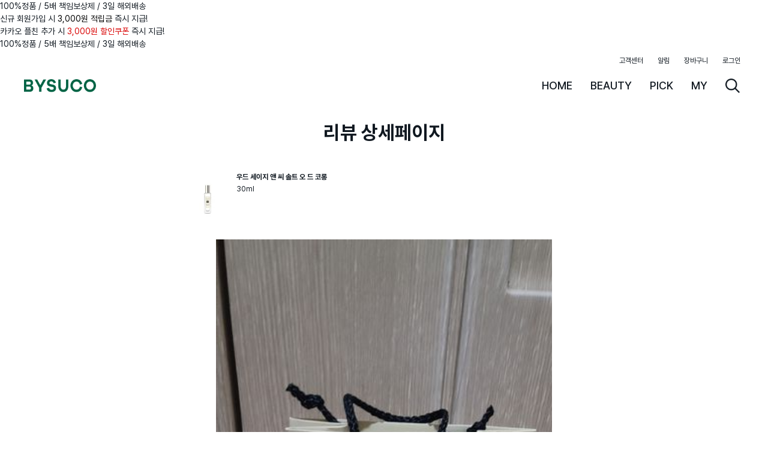

--- FILE ---
content_type: text/html; charset=utf-8
request_url: https://www.bysuco.com/review/show/7249
body_size: 3105
content:
<!DOCTYPE html>
<html lang="en">
  <head>
    <meta charset="UTF-8" />
    <link id="favicon" rel="icon" type="image/svg+xml" href="/favicon.ico" />
    <link id="adminFavicon" href="/admin-favicon.ico" />
    <link rel="shortcut icon" href="/icon.png" />
    <link rel="apple-touch-icon" href="/icon.png" />

    <meta
      name="viewport"
      content="width=device-width, initial-scale=1.0, user-scalable=no"
    />
    
    <title>우드 세이지 앤 씨 솔트 오 드 코롱 리뷰</title>
    <link rel="canonical" href="https://www.bysuco.com/review/show/7249" />
    <meta name="description" content="레이어링하기에 좋은 향수여서 구입했습니다." />
    <meta name="type" property="type" content="website" />
    <meta name="keywords" content="향수, 향초, 니치, 퍼퓸, 디퓨저, 캔들, 차량용방향제, 헤어, 바디, 핸드, 페이스, 아이, 스킨, 크림, 오일, 로션, 케어, 클렌징, 에센스, 세럼, 토너, 샴푸" />

    <meta property="og:type" content="website" />
    <meta property="og:title" content="우드 세이지 앤 씨 솔트 오 드 코롱 리뷰" />
    <meta property="og:site_name" content="BYSUCO" />
    <meta property="og:description" content="레이어링하기에 좋은 향수여서 구입했습니다." />
    <meta property="og:keywords" content="향수, 향초, 니치, 퍼퓸, 디퓨저, 캔들, 차량용방향제, 헤어, 바디, 핸드, 페이스, 아이, 스킨, 크림, 오일, 로션, 케어, 클렌징, 에센스, 세럼, 토너, 샴푸" />
    <meta property="og:image" content="https://www.bysuco.com/images/meta_image.jpg" />
    <meta property="og:url" content=https://www.bysuco.com/review/show/7249 />

    <meta name="twitter:card" content="Summary" />
    <meta name="twitter:site" content="BYSUCO" />
    <meta name="twitter:creator" content="BYSUCO" />
    <meta name="twitter:title" content="우드 세이지 앤 씨 솔트 오 드 코롱 리뷰" />
    <meta name="twitter:description" content="레이어링하기에 좋은 향수여서 구입했습니다." />
    <meta name="twitter:keywords" content="향수, 향초, 니치, 퍼퓸, 디퓨저, 캔들, 차량용방향제, 헤어, 바디, 핸드, 페이스, 아이, 스킨, 크림, 오일, 로션, 케어, 클렌징, 에센스, 세럼, 토너, 샴푸" />
    <meta name="twitter:image" content="https://www.bysuco.com/images/meta_image.jpg" />
    <meta name="twitter:url" content=https://www.bysuco.com/review/show/7249 />

    <meta name="applink.ios_url" property="applink.ios_url" content="bysuco://" />
    <meta name="applink.ios_app_store_id" property="applink.ios_app_store_id" content="6474591257" />
    <meta name="applink.ios_app_name" property="applink.ios_app_name" content="바이슈코" />
    <meta name="applink.android_url" property="applink.android_url" content="bysuco://" />
    <meta name="applink.android_app_name" property="applink.android_app_name" content="바이슈코" />
    <meta name="applink.android_package" property="applink.android_package" content="com.bysucoapp" />

    <meta name="naver-site-verification" content="09e9c4b4851721b0b077e0ada78f1e7d407b4053" />
    <meta name="google-site-verification" content="MdgcGBN-yhHgYco8LN6KloakufpkVdnKNIeHflgFwic">
  
    
    
  </head>

  <script type="application/ld+json">
    {
      "@context": "http://schema.org",
      "@type": "Organization",
      "name": "바이슈코",
      "url": "https://www.bysuco.com",
      "sameAs": [
        "https://www.instagram.com/bysuco_global/",
        "https://www.facebook.com/officialbysuco"
      ]
    }
  </script>

  <body style="overflow: hidden">
    <div
      class="first-load-cover"
      style="
        position: fixed;
        top: 0;
        left: 0;
        width: 100%;
        height: 100%;
        background-color: #fff;
        z-index: 10000;
      "
    ></div>
    <div id="root"><div id="public-root" class=""><header id="header" class=""><div class="headerCon"><h1 class="logo"><a href="/">BYSUCO</a></h1><h2 class="blind">Navigation Menus</h2><nav class="navigation"><ul><li><a class="menuHome " href="/"><span>HOME</span></a></li><li><a class="menuBeauty " href="/product"><span>BEAUTY</span></a></li><li><a class="menuPick " href="/user/login"><span class="">PICK</span></a></li><li><a class="menuMy " href="/user/login"><span class="">MY</span></a></li><li class="searBtnList"><a class="searchBtn" href="/product?searchOpen=true"><span>search</span></a></li></ul></nav></div></header><section id="content"><article class="reviewWrap"><div class="pageTitleWrap mobileBarShow"><h3 class="pageTitle">리뷰 상세페이지<button class="backBtn">뒤로</button></h3><div class="productThumbnail vertical minimal"><div class="item"><a class="" href="/product/show/10363"><figure class="imageWrap"><img class="lazyLoadImg" loading="lazy" decoding="async" priority="false" fetchpriority="low" src="https://cf.bysuco.net/57e6edb36181775481850b04c5c6198e_cvt.webp?w=100&amp;f=webp" alt="조 말론 우드 세이지 앤 씨 솔트 오 드 코롱"/></figure></a><div class="infoWrap"><div class="textWrap"><strong class="title ellipsisOne">우드 세이지 앤 씨 솔트 오 드 코롱</strong><p class="desc ellipsisOne">우드 세이지 앤 씨 솔트 오 드 코롱</p></div><div class="etcWrap"><div class="detailWrap"></div><span class="optionWrap">30ml</span></div></div></div></div></div><div class="reviewDetailsWrap"><div class="reviewThumbnail slide"><div class="swiperWrap"><div class="swiper customSlide black review"><div class="swiper-wrapper"><div class="swiper-slide"><img src="https://cf.bysuco.net/28959ea8a99991650e2f052fe411b67c.jpg?w=600&amp;f=jpeg" alt="image"/></div><div class="swiper-slide"><img src="https://cf.bysuco.net/58ae8255006bb78f1d68a61ff0e1fbb8.jpg?w=600&amp;f=jpeg" alt="image"/></div></div><div class="swiper-button-prev"></div><div class="swiper-button-next"></div><div class="swiper-pagination"></div></div></div><div class="descWrap"><div class="ui disabled rating ratingWrap small" role="radiogroup" tabindex="0"><i tabindex="-1" aria-checked="false" aria-posinset="1" aria-setsize="5" class="active icon" role="radio"></i><i tabindex="-1" aria-checked="false" aria-posinset="2" aria-setsize="5" class="active icon" role="radio"></i><i tabindex="-1" aria-checked="false" aria-posinset="3" aria-setsize="5" class="active icon" role="radio"></i><i tabindex="-1" aria-checked="false" aria-posinset="4" aria-setsize="5" class="active icon" role="radio"></i><i tabindex="-1" aria-checked="true" aria-posinset="5" aria-setsize="5" class="active icon" role="radio"></i></div><strong class="user">최*영</strong><p class="desc ellipsisTwo">레이어링하기에 좋은 향수여서 구입했습니다.
</p><i class="date">2024.05.31</i></div></div><span class="likeBtnWrap"><button class="likeBtn"><span class="txt">추천<i> <!-- -->0</i></span></button></span><div class="answerTxt"><div>소중한 시간을 내어 리뷰를 작성해주셔서 감사합니다!</div><i>2024.06.03</i></div><div class="bottomBtnWrap"><a class="cBtn" href="/review?id=10363">리뷰 더보기</a></div></div></article></section><footer id="footer" class=" hideFooter"><div class="footerCon"><nav><button>이용약관</button><button class="active">개인정보처리방침</button><a href="/review/show/7249" target="_blank">사업자정보확인</a><button>고객센터</button><a href="mailto:hj@bysuco.com">제휴제안</a></nav><div class="infoWrap"></div></div></footer><div class="loadingMaskWrap"></div></div></div>
    <script type="text/javascript">
      window.__INITIAL_DATA__ = {"review":{"id":7249,"author_name":"최*영","rating":5,"images":["https://cf.bysuco.net/28959ea8a99991650e2f052fe411b67c.jpg","https://cf.bysuco.net/58ae8255006bb78f1d68a61ff0e1fbb8.jpg"],"content":"레이어링하기에 좋은 향수여서 구입했습니다.\n","orderno":0,"likes_cnt":0,"status":"active","created_at":"2024-05-31 08:18:00","is_showing_on_home":false,"is_best_review":false,"answer":"소중한 시간을 내어 리뷰를 작성해주셔서 감사합니다!","answered_at":"2024-06-03 14:21:02","product_item":{"id":16055,"title":"30ml","product":{"id":10363,"title_en":"WOOD SAGE & SEA SALT EDC","title_ko":"우드 세이지 앤 씨 솔트 오 드 코롱","price_krw":69000,"original_price_krw":110000,"slide_images":["https://cf.bysuco.net/57e6edb36181775481850b04c5c6198e_cvt.webp"],"total_current_stock":43,"brand":{"id":2,"name_en":"JO MALONE","name_ko":"조 말론","image":null},"category":{"id":2,"name_en":"Perfume","name_ko":"향수","parent":{"id":1,"name_en":"PERFUME","name_ko":"향수"}},"tags":[],"price_usd":52.47148288973384}},"answerer":{"id":52,"role":"admin","level":"normal","phone":null,"inhouse_uid":"01066050165","name":"탈퇴회원","image":null}}};
    </script>
  <link rel="stylesheet preload" as="style" crossorigin href="/assets/index-sU-nFjn8.css">
<script defer type="module" crossorigin src="/assets/index-5CnkApr-.js"></script></body>
</html>


--- FILE ---
content_type: text/css
request_url: https://www.bysuco.com/assets/index-sU-nFjn8.css
body_size: 43529
content:
@charset "UTF-8";.toastWrap{position:fixed;top:0;left:50%;display:flex;justify-content:center;align-items:center;min-width:400px;padding:8px 32px;min-height:48px;border-radius:30px;background-color:#101820cc;box-sizing:border-box;transform:translate(-50%);text-align:center;color:#fff;opacity:0;transition:opacity .2s ease-out,top .2s ease-out;z-index:800}.toastWrap:before{display:inline-block;width:24px;height:24px;vertical-align:middle;content:"";background:url(/images/icon/icon_positive_toast.png);background-size:auto 100%}.mobile .toastWrap{min-width:343px}.toastWrap .text{display:block;white-space:pre-wrap;max-width:90%;font-family:Pretendard,sans-serif,sans-serif;font-size:12px;line-height:16px;font-display:swap;font-weight:400}.toastWrap:before{position:absolute;top:50%;left:16px;margin-top:-12px}.toastWrap.open{top:40px;opacity:1}.mobile .toastWrap.open{top:57px}.toastWrap.close{top:0!important;opacity:0}.toastWrap.error:before{display:inline-block;width:24px;height:24px;vertical-align:middle;content:"";background:url(/images/icon/icon_negative_toast.png);background-size:auto 100%}.customInput{position:relative;display:block}.customInput label{text-transform:uppercase;font-family:Pretendard,sans-serif,sans-serif;font-size:12px;line-height:16px;font-display:swap;font-weight:700}.customInput .inputCon{position:relative;display:flex;align-items:center}.customInput .inputCon:after,.customInput .inputCon:before{position:absolute;bottom:0;left:0;height:1px;content:""}.customInput .inputCon:before{width:100%;background-color:#ebebeb}.customInput .inputCon:after{width:0;z-index:1;transition:width .5s}.customInput input{display:block;width:100%;height:100%;background-color:transparent;border:0;padding:7px 8px;box-sizing:border-box;color:#101820;font-family:Pretendard,sans-serif,sans-serif;font-size:14px;line-height:21px;font-display:swap;font-weight:400}.customInput input::placeholder{color:#c5c5c5}.customInput input:focus{outline:0}.customInput input[type=password]{font-family:pass,Roboto,Helvetica,Arial,sans-serif;font-size:18px}.customInput input[type=password]::-webkit-input-placeholder{transform:scale(.77);transform-origin:0 50%}.customInput input[type=password]::-moz-placeholder{font-size:14px;opacity:1}.customInput input[type=password]:-ms-input-placeholder{font-size:14px;font-family:Roboto,Helvetica,Arial,sans-serif}.customInput.active .inputCon:after{width:100%;background-color:#101820}.customInput.error label{color:#f35153}.customInput.error .inputCon{border-color:#f35153}.customInput.error .inputCon:after{width:100%;background-color:#f35153}.customInput.error .inputCon input::placeholder{color:#f35153}.customInput.error .errorMessage{display:block;margin-top:4px;color:#f35153;font-family:Pretendard,sans-serif,sans-serif;font-size:10px;line-height:14px;font-display:swap;font-weight:700}.customInput.search .inputCon:before,.customInput.search .inputCon:after{height:3px;background-color:#101820}.customInput.search .inputCon input{padding:10px 27px 10px 0;font-family:Pretendard,sans-serif,sans-serif;font-size:20px;line-height:30px;font-display:swap;font-weight:700}.customInput.search .inputCon input::placeholder{font-family:Pretendard,sans-serif,sans-serif;font-size:20px;line-height:30px;font-display:swap;font-weight:400}.customInput.show .inputCon input{min-height:34px}.customInput .clearBtn{position:absolute;top:50%;right:0;width:20px;height:20px;text-indent:-9999px;z-index:1;transform:translateY(-50%)}.customInput .clearBtn:before{display:inline-block;width:100%;height:100%;vertical-align:middle;content:"";background:url(/images/icon/icon_circleClose.png);background-size:auto 100%}.customInput .clearBtn:before{position:absolute;top:0;left:0}.customInput .passwordShowBtn{position:relative;width:24px;height:24px;margin-right:8px;text-indent:-9999px}.customInput .passwordShowBtn:before{display:inline-block;width:24px;height:24px;vertical-align:middle;content:"";background:url(/images/icon/icon_sprites_eye.png);background-size:auto 100%;background-position:-100% 0}.customInput .passwordShowBtn:before{position:absolute;top:0;left:0}.customInput .passwordShowBtn.show:before{display:inline-block;width:24px;height:24px;vertical-align:middle;content:"";background:url(/images/icon/icon_sprites_eye.png);background-size:auto 100%}.customInput .submitBtn{min-width:57px;margin:4px 0 4px 8px;padding:8px;background-color:#fff;border:1px solid #ebebeb;border-radius:5px;z-index:1;font-family:Pretendard,sans-serif,sans-serif;font-size:12px;line-height:16px;font-display:swap;font-weight:400}.customInput.base .inputCon:after,.customInput.base .inputCon:before{display:none}.customInput.base .inputCon input{background-color:#fff;border-radius:5px;border:1px solid #c5c5c5;padding:10px 16px}.customInput.base .inputCon input:focus{outline:0}.customRadio{position:relative;display:block;padding:9px 16px;box-sizing:border-box;background-color:#fff}.customRadio input[type=radio]{position:absolute;top:0;left:0;width:0;height:0;opacity:0}.customRadio input[type=radio]:checked+label:before{display:inline-block;width:24px;height:24px;vertical-align:middle;content:"";background:url(/images/icon/icon_sprites_radio.png);background-size:auto 100%;background-position:-100% 0}.customRadio label{display:flex;width:100%;align-items:center;cursor:pointer}.customRadio label:before{display:inline-block;width:24px;height:24px;vertical-align:middle;content:"";background:url(/images/icon/icon_sprites_radio.png);background-size:auto 100%}.customRadio label>span{display:inline-block;margin-left:8px;font-family:Pretendard,sans-serif,sans-serif;font-size:14px;line-height:21px;font-display:swap;font-weight:400;vertical-align:middle}.customRadio label>.customInput{margin-left:8px;width:100%}.customRadio label>.customInput .inputCon input{padding:11px 16px}.customRadio+.customInput{padding:8px 16px;background-color:#fff}.customRadio+.customInput .inputCon input{padding:10px 16px}@font-face{font-family:pass;font-style:normal;font-weight:400;src:url([data-uri]) format("woff")}@font-face{font-family:Pretendard;font-weight:800;src:local("Pretendard ExtraBold"),url(https://cf.bysuco.net/fonts/Pretendard-ExtraBold.subset.woff2) format("woff2"),url(https://cf.bysuco.net/fonts/Pretendard-ExtraBold.subset.woff) format("woff")}@font-face{font-family:Pretendard;font-weight:700;src:local("Pretendard Bold"),url(https://cf.bysuco.net/fonts/Pretendard-Bold.subset.woff2) format("woff2"),url(https://cf.bysuco.net/fonts/Pretendard-Bold.subset.woff) format("woff")}@font-face{font-family:Pretendard;font-weight:600;src:local("Pretendard SemiBold"),url(https://cf.bysuco.net/fonts/Pretendard-SemiBold.subset.woff2) format("woff2"),url(https://cf.bysuco.net/fonts/Pretendard-SemiBold.subset.woff) format("woff")}@font-face{font-family:Pretendard;font-weight:500;src:local("Pretendard Medium"),url(https://cf.bysuco.net/fonts/Pretendard-Medium.subset.woff2) format("woff2"),url(https://cf.bysuco.net/fonts/Pretendard-Medium.subset.woff) format("woff")}@font-face{font-family:Pretendard;font-weight:400;src:local("Pretendard Regular"),url(https://cf.bysuco.net/fonts/Pretendard-Regular.subset.woff2) format("woff2"),url(https://cf.bysuco.net/fonts/Pretendard-Regular.subset.woff) format("woff")}.adminGuideWrap{position:relative;display:flex;width:100%}.adminGuideWrap .sideMenu{position:sticky;top:0;width:200px;height:100vh;box-sizing:border-box;padding:16px;border-right:1px solid #ebebeb;align-self:flex-start}.adminGuideWrap .sideMenu h1{margin-bottom:50px;font-family:Pretendard,sans-serif,sans-serif;font-size:20px;line-height:21px;font-display:swap;font-weight:400}.adminGuideWrap .sideMenu h1 a{color:#101820}.adminGuideWrap .sideMenu li{margin-top:16px}.adminGuideWrap .sideMenu li:first-child{margin:0}.adminGuideWrap .sideMenu li.active a{font-weight:700}.adminGuideWrap .sideMenu li a{display:block;color:#101820;font-family:Pretendard,sans-serif,sans-serif;font-size:14px;line-height:16px;font-display:swap;font-weight:400;text-transform:uppercase}.adminGuideWrap .contents{position:relative;width:100%;padding:0 16px 16px;box-sizing:border-box;align-self:flex-start}.adminGuideWrap .contents .categoryTitWrap{position:sticky;top:0;padding:16px;background-color:#fff;z-index:10;border-bottom:1px solid #ebebeb}.adminGuideWrap .contents .categoryTitWrap h2{text-transform:uppercase;margin-bottom:16px;font-family:Pretendard,sans-serif,sans-serif;font-size:24px;line-height:24px;font-display:swap;font-weight:400}.adminGuideWrap .contents .categoryTitWrap .radioWrap form{display:flex}.adminGuideWrap .contents .categoryTitWrap .radioWrap form .customRadio{padding:0;margin-right:16px}.adminGuideWrap .contents .panelWrap{display:flex;width:100%;box-sizing:border-box;border-top:1px solid #ebebeb;margin-top:16px;padding-top:16px}.adminGuideWrap .contents .panelWrap:nth-of-type(1){margin-top:0;padding-top:0;border:0}.adminGuideWrap .contents .panelWrap>.panel{width:100%;padding:48px 16px 16px!important;box-sizing:border-box}.adminGuideWrap .contents .panelWrap>.panel .panelLabel{position:absolute;top:16px;left:16px}.adminGuideWrap .contents .panelWrap>.panel .panel-content>.desc{margin:0 0 16px;white-space:pre-wrap}.adminGuideWrap .contents .panelWrap .code-view{width:30%}.adminGuideWrap .contents .panelWrap .syntaxHighlighterWrap{margin:30px 0 0!important}.adminGuideWrap .contents .panelWrap .syntaxHighlighterWrap .language-javascript{margin:0!important;padding:0!important;font-size:14px!important}@font-face{font-family:pass;font-style:normal;font-weight:400;src:url([data-uri]) format("woff")}@font-face{font-family:Pretendard;font-weight:800;src:local("Pretendard ExtraBold"),url(https://cf.bysuco.net/fonts/Pretendard-ExtraBold.subset.woff2) format("woff2"),url(https://cf.bysuco.net/fonts/Pretendard-ExtraBold.subset.woff) format("woff")}@font-face{font-family:Pretendard;font-weight:700;src:local("Pretendard Bold"),url(https://cf.bysuco.net/fonts/Pretendard-Bold.subset.woff2) format("woff2"),url(https://cf.bysuco.net/fonts/Pretendard-Bold.subset.woff) format("woff")}@font-face{font-family:Pretendard;font-weight:600;src:local("Pretendard SemiBold"),url(https://cf.bysuco.net/fonts/Pretendard-SemiBold.subset.woff2) format("woff2"),url(https://cf.bysuco.net/fonts/Pretendard-SemiBold.subset.woff) format("woff")}@font-face{font-family:Pretendard;font-weight:500;src:local("Pretendard Medium"),url(https://cf.bysuco.net/fonts/Pretendard-Medium.subset.woff2) format("woff2"),url(https://cf.bysuco.net/fonts/Pretendard-Medium.subset.woff) format("woff")}@font-face{font-family:Pretendard;font-weight:400;src:local("Pretendard Regular"),url(https://cf.bysuco.net/fonts/Pretendard-Regular.subset.woff2) format("woff2"),url(https://cf.bysuco.net/fonts/Pretendard-Regular.subset.woff) format("woff")}.admin-root .dashboard-panel,body.admin-root .dashboard-panel{width:100%}.admin-root .dashboard-panel .panelDateWrap,body.admin-root .dashboard-panel .panelDateWrap{display:flex;padding:16px 20px}@media (max-width: 1440px){.admin-root .dashboard-panel .panelDateWrap,body.admin-root .dashboard-panel .panelDateWrap{padding:16px 8px}}.mobile .admin-root .dashboard-panel .panelDateWrap,.mobile body.admin-root .dashboard-panel .panelDateWrap{padding:8px 0}.admin-root .dashboard-panel .panelContentWrap .grid,body.admin-root .dashboard-panel .panelContentWrap .grid{margin:0!important;padding:0!important}.admin-root .dashboard-panel .panelContentWrap .grid .column,body.admin-root .dashboard-panel .panelContentWrap .grid .column{padding:0 16px!important;box-sizing:border-box}@media (max-width: 1440px){.admin-root .dashboard-panel .panelContentWrap .grid .column,body.admin-root .dashboard-panel .panelContentWrap .grid .column{padding:0 8px!important}}.mobile .admin-root .dashboard-panel .panelContentWrap .grid .column,.mobile body.admin-root .dashboard-panel .panelContentWrap .grid .column{padding:0 0 8px!important}.mobile .admin-root .dashboard-panel .panelContentWrap .grid.two .column:nth-child(odd),.mobile body.admin-root .dashboard-panel .panelContentWrap .grid.two .column:nth-child(odd){padding:0 8px 8px 0!important}.mobile .admin-root .dashboard-panel .panelContentWrap .grid.two .column:nth-child(2n),.mobile body.admin-root .dashboard-panel .panelContentWrap .grid.two .column:nth-child(2n){padding:0 0 8px 8px!important}.admin-root .dashboard-panel .dashboardInfo.graph hgroup,body.admin-root .dashboard-panel .dashboardInfo.graph hgroup{padding:16px 59px}@media (max-width: 1440px){.admin-root .dashboard-panel .dashboardInfo.graph hgroup,body.admin-root .dashboard-panel .dashboardInfo.graph hgroup{padding:16px 0}}.admin-root .dashboard-panel .dashboardInfo.graph .dashboardGraph,body.admin-root .dashboard-panel .dashboardInfo.graph .dashboardGraph{padding:0 59px;box-sizing:border-box}@media (max-width: 1440px){.admin-root .dashboard-panel .dashboardInfo.graph .dashboardGraph,body.admin-root .dashboard-panel .dashboardInfo.graph .dashboardGraph{padding:0}}.mobile .admin-root .dashboard-panel .dashboardInfo.graph .dashboardGraph,.mobile body.admin-root .dashboard-panel .dashboardInfo.graph .dashboardGraph{padding:16px 0}.admin-root .dashboard-panel .dashboardInfo.graph .dashboardTable,body.admin-root .dashboard-panel .dashboardInfo.graph .dashboardTable{margin-top:48px}.admin-root .dashboard-panel .dashboardInfo hgroup,body.admin-root .dashboard-panel .dashboardInfo hgroup{display:flex;align-items:center;padding:16px 0}.mobile .admin-root .dashboard-panel .dashboardInfo hgroup,.mobile body.admin-root .dashboard-panel .dashboardInfo hgroup{padding:0}.admin-root .dashboard-panel .dashboardInfo hgroup h3,body.admin-root .dashboard-panel .dashboardInfo hgroup h3{flex:1;margin:0;font-family:Pretendard,sans-serif,sans-serif;font-size:20px;line-height:30px;font-display:swap;font-weight:700}.admin-root .dashboard-panel .dashboardInfo hgroup h3>i,body.admin-root .dashboard-panel .dashboardInfo hgroup h3>i{font-family:Pretendard,sans-serif,sans-serif;font-size:14px;line-height:30px;font-display:swap;font-weight:700}.mobile .admin-root .dashboard-panel .dashboardInfo hgroup h3,.mobile body.admin-root .dashboard-panel .dashboardInfo hgroup h3{font-family:Pretendard,sans-serif,sans-serif;font-size:16px;line-height:24px;font-display:swap;font-weight:700}.mobile .admin-root .dashboard-panel .dashboardInfo hgroup h3>i,.mobile body.admin-root .dashboard-panel .dashboardInfo hgroup h3>i{font-family:Pretendard,sans-serif,sans-serif;font-size:10px;line-height:24px;font-display:swap;font-weight:700}.admin-root .dashboard-panel .dashboardInfo hgroup strong,body.admin-root .dashboard-panel .dashboardInfo hgroup strong{display:block;color:#909090;font-family:Pretendard,sans-serif,sans-serif;font-size:12px;line-height:18px;font-display:swap;font-weight:400}.mobile .admin-root .dashboard-panel .dashboardInfo hgroup strong,.mobile body.admin-root .dashboard-panel .dashboardInfo hgroup strong{font-family:Pretendard,sans-serif,sans-serif;font-size:10px;line-height:14px;font-display:swap;font-weight:400}.admin-root .dashboard-panel .dashboardInfo .dashboardTable,body.admin-root .dashboard-panel .dashboardInfo .dashboardTable{margin-top:16px;border-color:#909090!important}.mobile .admin-root .dashboard-panel .dashboardInfo .dashboardTable,.mobile body.admin-root .dashboard-panel .dashboardInfo .dashboardTable{margin-top:8px}.admin-root .dashboard-panel .dashboardInfo .dashboardTable tr,body.admin-root .dashboard-panel .dashboardInfo .dashboardTable tr{display:table-row!important;width:100%!important;padding:0!important}.admin-root .dashboard-panel .dashboardInfo .dashboardTable td,body.admin-root .dashboard-panel .dashboardInfo .dashboardTable td{white-space:nowrap;text-overflow:ellipsis;overflow:hidden;max-width:16em;padding:8px!important;font-family:Pretendard,sans-serif,sans-serif;font-size:12px;line-height:16px;font-display:swap;font-weight:400;border-color:#909090!important}.mobile .admin-root .dashboard-panel .dashboardInfo .dashboardTable td,.mobile body.admin-root .dashboard-panel .dashboardInfo .dashboardTable td{display:table-cell!important;padding:5px!important;font-family:Pretendard,sans-serif,sans-serif;font-size:8px;line-height:12px;font-display:swap;font-weight:400}.admin-root .dashboard-panel .dashboardInfo .dashboardTable td:first-child,body.admin-root .dashboard-panel .dashboardInfo .dashboardTable td:first-child{text-align:right}.admin-root .dashboard-panel .dashboardInfo .dashboardTable td a,body.admin-root .dashboard-panel .dashboardInfo .dashboardTable td a{color:#3c4249!important}.mobile .admin-root .dashboard-panel .dashboardInfo .dashboardTable tbody,.mobile body.admin-root .dashboard-panel .dashboardInfo .dashboardTable tbody{display:table-row-group!important}.mobile .admin-root .dashboard-panel .dashboardInfo .dashboardTable thead,.mobile body.admin-root .dashboard-panel .dashboardInfo .dashboardTable thead{display:table-header-group!important}.admin-root .dashboard-panel .dashboardInfo .dashboardTable thead th,body.admin-root .dashboard-panel .dashboardInfo .dashboardTable thead th{padding:8px;color:#3c4249;font-family:Pretendard,sans-serif,sans-serif;font-size:12px;line-height:16px;font-display:swap;font-weight:700;background-color:#ebebeb!important;border-color:#909090!important}.admin-root .dashboard-panel .dashboardInfo .dashboardTable thead th:first-child,body.admin-root .dashboard-panel .dashboardInfo .dashboardTable thead th:first-child{text-align:right}.mobile .admin-root .dashboard-panel .dashboardInfo .dashboardTable thead th,.mobile body.admin-root .dashboard-panel .dashboardInfo .dashboardTable thead th{padding:5px!important;display:table-cell!important;font-family:Pretendard,sans-serif,sans-serif;font-size:8px;line-height:12px;font-display:swap;font-weight:700}.admin-root .dashboard-panel .dashboardInfo .dashboardTable+.bottom,body.admin-root .dashboard-panel .dashboardInfo .dashboardTable+.bottom{background-color:#ebebeb;border:1px solid #909090;box-shadow:none!important}.admin-root .dashboard-panel .dashboardInfo .dashboardTable+.bottom .content,body.admin-root .dashboard-panel .dashboardInfo .dashboardTable+.bottom .content{color:#3c4249;font-family:Pretendard,sans-serif,sans-serif;font-size:12px;line-height:16px;font-display:swap;font-weight:700}.admin-root .dashboard-panel .semantic-datepicker-wrapper,body.admin-root .dashboard-panel .semantic-datepicker-wrapper{display:inline-flex;width:394px}.mobile .admin-root .dashboard-panel .semantic-datepicker-wrapper,.mobile body.admin-root .dashboard-panel .semantic-datepicker-wrapper{width:100%}.admin-root .dashboard-panel .semantic-datepicker-wrapper .label,body.admin-root .dashboard-panel .semantic-datepicker-wrapper .label{height:36px;padding:6px 26px;border:0;background:#909090;border-radius:4px 0 0 4px;color:#fff;font-family:Pretendard,sans-serif,sans-serif;font-size:16px;line-height:24px;font-display:swap;font-weight:700;flex-shrink:0}.admin-root .dashboard-panel .semantic-datepicker-wrapper .dropdown,body.admin-root .dashboard-panel .semantic-datepicker-wrapper .dropdown{min-width:148px;margin-right:0;border-top-right-radius:0;border-bottom-right-radius:0;border:1px #909090 solid;height:36px}.mobile .admin-root .dashboard-panel .semantic-datepicker-wrapper .dropdown,.mobile body.admin-root .dashboard-panel .semantic-datepicker-wrapper .dropdown{min-width:96px;padding-left:46px!important;padding-right:0!important}.admin-root .dashboard-panel .semantic-datepicker-wrapper .dropdown .text,body.admin-root .dashboard-panel .semantic-datepicker-wrapper .dropdown .text{position:relative;top:-2px;font-family:Pretendard,sans-serif,sans-serif;font-size:12px;line-height:12px;font-display:swap;font-weight:700}.mobile .admin-root .dashboard-panel .semantic-datepicker-wrapper .dropdown .text,.mobile body.admin-root .dashboard-panel .semantic-datepicker-wrapper .dropdown .text{font-family:Pretendard,sans-serif,sans-serif;font-size:8px;line-height:12px;font-display:swap;font-weight:700}.admin-root .dashboard-panel .semantic-datepicker-wrapper .dropdown .calendar.icon:before,body.admin-root .dashboard-panel .semantic-datepicker-wrapper .dropdown .calendar.icon:before{font-size:12px}.mobile .admin-root .dashboard-panel .semantic-datepicker-wrapper .dropdown .calendar.icon:before,.mobile body.admin-root .dashboard-panel .semantic-datepicker-wrapper .dropdown .calendar.icon:before{font-size:8px}.admin-root .dashboard-panel .semantic-datepicker-wrapper .field,body.admin-root .dashboard-panel .semantic-datepicker-wrapper .field{height:36px;border-radius:0 4px 4px 0}.admin-root .dashboard-panel .semantic-datepicker-wrapper .field input,body.admin-root .dashboard-panel .semantic-datepicker-wrapper .field input{min-width:195px;height:36px;padding:10px 30px 10px 16px;border-color:#909090;font-family:Pretendard,sans-serif,sans-serif;font-size:12px;line-height:24px;font-display:swap;font-weight:400}.mobile .admin-root .dashboard-panel .semantic-datepicker-wrapper .field input,.mobile body.admin-root .dashboard-panel .semantic-datepicker-wrapper .field input{min-width:145px;font-family:Pretendard,sans-serif,sans-serif;font-size:8px;line-height:12px;font-display:swap;font-weight:400}.admin-root .dashboard-panel .semantic-datepicker-wrapper .field .close:before,body.admin-root .dashboard-panel .semantic-datepicker-wrapper .field .close:before{position:absolute;top:50%;left:50%;margin:-6px 0 0 -6px;width:12px;height:12px;background:url(/images/icon/icon_admin_close.png)!important;background-size:auto 100%!important;content:""}.mobile .admin-root .dashboard-panel .semantic-datepicker-wrapper .field .close:before,.mobile body.admin-root .dashboard-panel .semantic-datepicker-wrapper .field .close:before{margin:-4px 0 0 -4px;width:8px;height:8px}.admin-root .dashboard-panel .semantic-datepicker-wrapper+.button,body.admin-root .dashboard-panel .semantic-datepicker-wrapper+.button{padding:6px 24px;height:36px;vertical-align:bottom;color:#fff;background:#101820;opacity:1!important;font-family:Pretendard,sans-serif,sans-serif;font-size:16px;line-height:24px;font-display:swap;font-weight:700}.admin-root .dashboard-panel .semantic-datepicker-wrapper+.button.disabled,body.admin-root .dashboard-panel .semantic-datepicker-wrapper+.button.disabled{background:#c5c5c5}.admin-root .dashboard-panel .refreshBtn,body.admin-root .dashboard-panel .refreshBtn{padding:6px 16px;border:1px solid #909090;box-shadow:none}.mobile .admin-root .dashboard-panel .refreshBtn,.mobile body.admin-root .dashboard-panel .refreshBtn{padding:5px 9px}.admin-root .dashboard-panel .refreshBtn input,body.admin-root .dashboard-panel .refreshBtn input{opacity:0!important}.admin-root .dashboard-panel .refreshBtn label,body.admin-root .dashboard-panel .refreshBtn label{color:#101820;font-family:Pretendard,sans-serif,sans-serif;font-size:16px;line-height:24px;font-display:swap;font-weight:700}.admin-root .dashboard-panel .refreshBtn label:before,body.admin-root .dashboard-panel .refreshBtn label:before{top:2px;left:2px;border:0;width:16px;height:16px;background:url(/images/icon/icon_admin_refresh.png)!important;background-size:auto 100%!important}.mobile .admin-root .dashboard-panel .refreshBtn label:before,.mobile body.admin-root .dashboard-panel .refreshBtn label:before{top:5px;left:4px;width:10px;height:10px}.admin-root .dashboard-panel .refreshBtn label:after,body.admin-root .dashboard-panel .refreshBtn label:after{display:none}.admin-root .dashboard-panel .clndr-calendars-segment,body.admin-root .dashboard-panel .clndr-calendars-segment{margin-top:7px!important;border-color:#909090;border-top:1px solid #909090!important}.mobile .admin-root .dashboard-panel .clndr-calendars-segment,.mobile body.admin-root .dashboard-panel .clndr-calendars-segment{position:fixed!important;top:45px;left:16px!important;right:16px!important}.mobile .admin-root .dashboard-panel .clndr-calendars-segment:before,.mobile body.admin-root .dashboard-panel .clndr-calendars-segment:before{position:absolute;top:0;left:0;width:100%;height:100%;background-color:#fff;z-index:-1;content:""}.mobile .admin-root .dashboard-panel .clndr-calendars-segment:after,.mobile body.admin-root .dashboard-panel .clndr-calendars-segment:after{position:fixed;top:0;left:0;width:100%;height:100%;background-color:#1018204d;content:"";z-index:-2;pointer-events:none}.admin-root .dashboard-panel .clndr-calendars-segment .clndr-calendars-wrapper,body.admin-root .dashboard-panel .clndr-calendars-segment .clndr-calendars-wrapper{grid-gap:7px}.admin-root .dashboard-panel .clndr-calendars-segment .clndr-control span,body.admin-root .dashboard-panel .clndr-calendars-segment .clndr-control span{font-family:Pretendard,sans-serif,sans-serif;font-size:14px;line-height:18px;font-display:swap;font-weight:400}.mobile .admin-root .dashboard-panel .clndr-calendars-segment .clndr-control span,.mobile body.admin-root .dashboard-panel .clndr-calendars-segment .clndr-control span{font-family:Pretendard,sans-serif,sans-serif;font-size:10px;line-height:14px;font-display:swap;font-weight:400}.admin-root .dashboard-panel .clndr-calendars-segment .clndr-control .compact,body.admin-root .dashboard-panel .clndr-calendars-segment .clndr-control .compact{width:24px;height:24px;padding:0;border:1px solid #909090;box-shadow:none;box-sizing:border-box}.admin-root .dashboard-panel .clndr-calendars-segment .clndr-control .compact i,body.admin-root .dashboard-panel .clndr-calendars-segment .clndr-control .compact i{display:none}.mobile .admin-root .dashboard-panel .clndr-calendars-segment .clndr-control .compact,.mobile body.admin-root .dashboard-panel .clndr-calendars-segment .clndr-control .compact{width:20px;height:20px}.admin-root .dashboard-panel .clndr-calendars-segment .clndr-control>div:first-child .compact:first-child:before,body.admin-root .dashboard-panel .clndr-calendars-segment .clndr-control>div:first-child .compact:first-child:before{display:inline-block;width:20px;height:20px;vertical-align:middle;content:"";background:url(/images/icon/icon_sprites_admin_left_arrow.png);background-size:auto 100%;background-position:-100% 0}.mobile .admin-root .dashboard-panel .clndr-calendars-segment .clndr-control>div:first-child .compact:first-child:before,.mobile body.admin-root .dashboard-panel .clndr-calendars-segment .clndr-control>div:first-child .compact:first-child:before{display:inline-block;width:12px;height:12px;vertical-align:middle;content:"";background:url(/images/icon/icon_sprites_admin_left_arrow.png);background-size:auto 100%;background-position:-100% 0}.admin-root .dashboard-panel .clndr-calendars-segment .clndr-control>div:first-child .compact:last-child:before,body.admin-root .dashboard-panel .clndr-calendars-segment .clndr-control>div:first-child .compact:last-child:before{display:inline-block;width:20px;height:20px;vertical-align:middle;content:"";background:url(/images/icon/icon_sprites_admin_left_arrow.png);background-size:auto 100%}.mobile .admin-root .dashboard-panel .clndr-calendars-segment .clndr-control>div:first-child .compact:last-child:before,.mobile body.admin-root .dashboard-panel .clndr-calendars-segment .clndr-control>div:first-child .compact:last-child:before{display:inline-block;width:12px;height:12px;vertical-align:middle;content:"";background:url(/images/icon/icon_sprites_admin_left_arrow.png);background-size:auto 100%}.admin-root .dashboard-panel .clndr-calendars-segment .clndr-control>div:last-child .compact:first-child:before,body.admin-root .dashboard-panel .clndr-calendars-segment .clndr-control>div:last-child .compact:first-child:before{display:inline-block;width:20px;height:20px;vertical-align:middle;content:"";background:url(/images/icon/icon_sprites_admin_right_arrow.png);background-size:auto 100%}.mobile .admin-root .dashboard-panel .clndr-calendars-segment .clndr-control>div:last-child .compact:first-child:before,.mobile body.admin-root .dashboard-panel .clndr-calendars-segment .clndr-control>div:last-child .compact:first-child:before{display:inline-block;width:12px;height:12px;vertical-align:middle;content:"";background:url(/images/icon/icon_sprites_admin_right_arrow.png);background-size:auto 100%}.admin-root .dashboard-panel .clndr-calendars-segment .clndr-control>div:last-child .compact:last-child:before,body.admin-root .dashboard-panel .clndr-calendars-segment .clndr-control>div:last-child .compact:last-child:before{display:inline-block;width:20px;height:20px;vertical-align:middle;content:"";background:url(/images/icon/icon_sprites_admin_right_arrow.png);background-size:auto 100%;background-position:-100% 0}.mobile .admin-root .dashboard-panel .clndr-calendars-segment .clndr-control>div:last-child .compact:last-child:before,.mobile body.admin-root .dashboard-panel .clndr-calendars-segment .clndr-control>div:last-child .compact:last-child:before{display:inline-block;width:12px;height:12px;vertical-align:middle;content:"";background:url(/images/icon/icon_sprites_admin_right_arrow.png);background-size:auto 100%;background-position:-100% 0}.admin-root .dashboard-panel .clndr-calendars-segment .clndr-days,body.admin-root .dashboard-panel .clndr-calendars-segment .clndr-days{background-color:#3c4249}.mobile .admin-root .dashboard-panel .clndr-calendars-segment .clndr-days,.mobile body.admin-root .dashboard-panel .clndr-calendars-segment .clndr-days{grid-template-columns:repeat(7,minmax(18px,1fr))}.admin-root .dashboard-panel .clndr-calendars-segment .clndr-days .clndr-cell,body.admin-root .dashboard-panel .clndr-calendars-segment .clndr-days .clndr-cell{font-family:Pretendard,sans-serif,sans-serif;font-size:12px;line-height:16px;font-display:swap;font-weight:400}.mobile .admin-root .dashboard-panel .clndr-calendars-segment .clndr-days .clndr-cell,.mobile body.admin-root .dashboard-panel .clndr-calendars-segment .clndr-days .clndr-cell{font-family:Pretendard,sans-serif,sans-serif;font-size:8px;line-height:12px;font-display:swap;font-weight:400}.admin-root .dashboard-panel .clndr-calendars-segment .clndr-days .clndr-cell.clndr-cell-disabled,body.admin-root .dashboard-panel .clndr-calendars-segment .clndr-days .clndr-cell.clndr-cell-disabled{background-color:#ebebeb;opacity:1;color:#3c4249}.admin-root .dashboard-panel .clndr-calendars-segment .clndr-days .clndr-cell.clndr-cell-today,body.admin-root .dashboard-panel .clndr-calendars-segment .clndr-days .clndr-cell.clndr-cell-today{color:#fff;background-color:#006344;font-weight:700}.admin-root .dashboard-panel .clndr-calendars-segment .clndr-days .clndr-cell.clndr-cell-inrange,body.admin-root .dashboard-panel .clndr-calendars-segment .clndr-days .clndr-cell.clndr-cell-inrange{background-color:#c5c5c5}.admin-root .dashboard-panel .clndr-calendars-segment .clndr-days .clndr-cell.clndr-cell-selected,body.admin-root .dashboard-panel .clndr-calendars-segment .clndr-days .clndr-cell.clndr-cell-selected{color:#fff;background-color:#101820;font-weight:700}.admin-root .dashboard-panel .clndr-calendars-segment .clndr-button-today,body.admin-root .dashboard-panel .clndr-calendars-segment .clndr-button-today{padding:8px 0;color:#fff;font-family:Pretendard,sans-serif,sans-serif;font-size:15px;line-height:18px;font-display:swap;font-weight:700;background-color:#101820}.admin-root .dashboard-panel.overview .panelDateWrap,body.admin-root .dashboard-panel.overview .panelDateWrap{max-width:996px}.mobile .admin-root .dashboard-panel.overview .panelDateWrap,.mobile body.admin-root .dashboard-panel.overview .panelDateWrap{padding:16px 0}.mobile .admin-root .dashboard-panel.orderSales .panelContentWrap .grid.one .column,.mobile .admin-root .dashboard-panel.orderSales .panelContentWrap .grid.two .column,.mobile body.admin-root .dashboard-panel.orderSales .panelContentWrap .grid.one .column,.mobile body.admin-root .dashboard-panel.orderSales .panelContentWrap .grid.two .column{padding:0!important;width:100%}.mobile .admin-root .dashboard-panel.orderSales .panelContentWrap .grid.one .column:first-child,.mobile .admin-root .dashboard-panel.orderSales .panelContentWrap .grid.two .column:first-child,.mobile body.admin-root .dashboard-panel.orderSales .panelContentWrap .grid.one .column:first-child,.mobile body.admin-root .dashboard-panel.orderSales .panelContentWrap .grid.two .column:first-child{margin-bottom:16px}.admin-root .AdminDashboardWrap,body.admin-root .AdminDashboardWrap{display:flex;align-items:center;flex-direction:column;padding:0 60px;min-height:300vh}@media (max-width: 1440px){.admin-root .AdminDashboardWrap,body.admin-root .AdminDashboardWrap{padding:0 16px}}.mobile .admin-root .AdminDashboardWrap,.mobile body.admin-root .AdminDashboardWrap{padding:0 16px!important}.admin-root .AdminDashboardWrap h1,body.admin-root .AdminDashboardWrap h1{width:0px;height:0px;visibility:hidden;min-height:0px;margin:0}.admin-root .AdminDashboardWrap .columnsTwoWrap,body.admin-root .AdminDashboardWrap .columnsTwoWrap{display:flex;flex-direction:row;flex-wrap:wrap;align-items:stretch;width:100%;max-width:1800px;margin:0 auto}.admin-root .AdminDashboardWrap .columnsTwoWrap .dashboard-panel,body.admin-root .AdminDashboardWrap .columnsTwoWrap .dashboard-panel{width:50%}.mobile .admin-root .AdminDashboardWrap .columnsTwoWrap .dashboard-panel,.mobile body.admin-root .AdminDashboardWrap .columnsTwoWrap .dashboard-panel{width:100%}.admin-root .AdminDashboardWrap .kindBundleTitle,body.admin-root .AdminDashboardWrap .kindBundleTitle{width:100%;padding:40px 20px;margin:0;box-sizing:border-box;font-family:Pretendard,sans-serif,sans-serif;font-size:30px;line-height:40px;font-display:swap;font-weight:700}@media (max-width: 1440px){.admin-root .AdminDashboardWrap .kindBundleTitle,body.admin-root .AdminDashboardWrap .kindBundleTitle{padding:16px 8px}}.mobile .admin-root .AdminDashboardWrap .kindBundleTitle,.mobile body.admin-root .AdminDashboardWrap .kindBundleTitle{padding:0;font-family:Pretendard,sans-serif,sans-serif;font-size:20px;line-height:30px;font-display:swap;font-weight:700}.admin-root .AdminDashboardWrap .dashboard-panel,body.admin-root .AdminDashboardWrap .dashboard-panel{max-width:1800px;padding-bottom:16px;margin-bottom:16px;border-bottom:1px solid #c5c5c5}.dashOverview hgroup{display:flex;align-items:center;padding:11px 20px;max-width:996px;box-sizing:border-box}@media (max-width: 1440px){.dashOverview hgroup{padding:11px 0}}.mobile .dashOverview hgroup{margin-bottom:0;padding:0}.dashOverview hgroup h3{flex:1;margin:0;font-family:Pretendard,sans-serif,sans-serif;font-size:30px;line-height:30px;font-display:swap;font-weight:700}.mobile .dashOverview hgroup h3{font-family:Pretendard,sans-serif,sans-serif;font-size:16px;line-height:24px;font-display:swap;font-weight:700}.dashOverview hgroup strong{display:block;color:#909090;font-family:Pretendard,sans-serif,sans-serif;font-size:12px;line-height:18px;font-display:swap;font-weight:400}.mobile .dashOverview hgroup strong{font-family:Pretendard,sans-serif,sans-serif;font-size:10px;line-height:14px;font-display:swap;font-weight:400}.dashOverview .listWrap{max-width:996px;padding:16px 35px;display:grid;grid-template-columns:repeat(4,minmax(0,1fr))}.mobile .dashOverview .listWrap{padding:16px 0;grid-template-columns:repeat(2,minmax(0,1fr))}.dashOverview .listWrap .OVList{display:flex;align-items:flex-start;align-content:flex-start}.dashOverview .listWrap .OVList .icon{display:block;margin-right:12px;width:42px;height:42px;flex-shrink:0;border-radius:8px;background-color:#006344}.dashOverview .listWrap .OVList .info i{display:block;color:#909090;font-family:Pretendard,sans-serif,sans-serif;font-size:10px;line-height:14px;font-display:swap;font-weight:400}.dashOverview .listWrap .OVList .info strong{display:block;margin:2px 0;font-family:Pretendard,sans-serif,sans-serif;font-size:16px;line-height:24px;font-display:swap;font-weight:700;font-weight:700!important}.dashOverview .listWrap .OVList .info span{vertical-align:top;color:#006344;font-family:Pretendard,sans-serif,sans-serif;font-size:10px;line-height:14px;font-display:swap;font-weight:600}.dashOverview .listWrap .OVList .info span.minus{color:#f35153}.dashOverview .listWrap .OVList .info span>i{display:inline-block}.dashOverview .listWrap .OVList.list0 .icon:before{display:inline-block;width:42px;height:42px;vertical-align:middle;content:"";background:url(/images/icon/icon_admin_sales.png);background-size:auto 100%}.dashOverview .listWrap .OVList.list1 .icon:before{display:inline-block;width:42px;height:42px;vertical-align:middle;content:"";background:url(/images/icon/icon_admin_visitant.png);background-size:auto 100%}.dashOverview .listWrap .OVList.list2 .icon:before{display:inline-block;width:42px;height:42px;vertical-align:middle;content:"";background:url(/images/icon/icon_admin_purchase.png);background-size:auto 100%}.dashOverview .listWrap .OVList.list3 .icon:before{display:inline-block;width:42px;height:42px;vertical-align:middle;content:"";background:url(/images/icon/icon_admin_rePurchase.png);background-size:auto 100%}.dashOverview.inf .listWrap{padding:16px 0;grid-template-columns:repeat(3,minmax(0,1fr));gap:24px 0}.mobile .dashOverview.inf .listWrap{padding:16px 22px;gap:16px;grid-template-columns:repeat(2,minmax(0,1fr))}.dashOverview.inf .listWrap .OVList.list0 .icon:before{display:inline-block;width:42px;height:42px;vertical-align:middle;content:"";background:url(/images/icon/icon_admin_visitant.png);background-size:auto 100%}.dashOverview.inf .listWrap .OVList.list1 .icon:before{display:inline-block;width:42px;height:42px;vertical-align:middle;content:"";background:url(/images/icon/icon_admin_buyer.png);background-size:auto 100%}.dashOverview.inf .listWrap .OVList.list2 .icon:before{display:inline-block;width:42px;height:42px;vertical-align:middle;content:"";background:url(/images/icon/icon_admin_purchaseRate.png);background-size:auto 100%}.dashOverview.inf .listWrap .OVList.list3 .icon:before{display:inline-block;width:42px;height:42px;vertical-align:middle;content:"";background:url(/images/icon/icon_admin_sales.png);background-size:auto 100%}.dashOverview.inf .listWrap .OVList.list4 .icon:before{display:inline-block;width:42px;height:42px;vertical-align:middle;content:"";background:url(/images/icon/icon_admin_salesRate.png);background-size:auto 100%}.dashOverview.inf .listWrap .OVList.list5 .icon:before{display:inline-block;width:42px;height:42px;vertical-align:middle;content:"";background:url(/images/icon/icon_admin_salesMoney.png);background-size:auto 100%}.products-pcode{position:relative;padding-bottom:100px}.products-pcode .wrapper-empty{display:flex;height:500px;flex-direction:row;align-items:center;justify-content:center}.products-pcode .wrapper-empty .empty-text{font-size:16px;color:red;font-weight:700}.products-pcode .wrapper-empty-brand{display:flex;height:500px;flex-direction:row;align-items:center;justify-content:center}.products-pcode .wrapper-empty-brand .empty-brand-text{font-size:16px;color:red;font-weight:700}.products-pcode .bottom-remote{z-index:1000;position:fixed;bottom:0;right:0;margin-bottom:40px;margin-right:40px;display:flex;flex-direction:row;align-items:center}.products-pcode .bottom-remote Button{width:50px;height:50px;padding:4px}.products-pcode .bottom-remote Button .remote-btn-name{display:flex;flex-direction:column}.products-pcode .bottom-remote Button .remote-btn-name span{font-size:10px;margin-bottom:2px}.products-pcode .section-pcode-setting{padding-top:24px}.products-pcode .section-pcode-setting .container-brands{display:flex;flex-direction:row;flex-wrap:wrap;border-radius:8px;padding-top:8px;border:1px solid rgb(222,213,213)}.products-pcode .section-pcode-setting .container-brands .brand{margin-left:8px;margin-right:8px;margin-bottom:8px;padding:4px 8px;border:1px solid rgb(222,213,213);border-radius:4px;cursor:pointer}.products-pcode .section-pcode-setting .container-brands .brand .wrap-brand{display:flex;flex-direction:row;align-items:center}.products-pcode .section-pcode-setting .container-brands .brand .wrap-brand .name{margin-right:2px}.products-pcode .section-pcode-setting .container-brands .brand .wrap-brand .cnt{font-size:10px;color:brown;font-weight:700}.products-pcode .section-pcode-setting .container-brands .brand.selected{border:3px solid #30a9de;padding:2px 6px}.products-pcode .section-pcode-setting .container-brands .brand.selected span{font-weight:700}.products-pcode .section-pcode-setting .container-brands .brand span{font-size:10px}.products-pcode .section-pcode-setting .wrapper-config{margin-top:36px;display:flex;flex-direction:column;align-items:center;justify-content:center}.products-pcode .section-pcode-setting .wrapper-config .edit-btn{width:100px;height:100%;display:flex;flex-direction:column;justify-content:center;align-items:center;border:0}.products-pcode .section-pcode-setting .wrapper-config .edit-btn .btn{width:84px;height:24px;cursor:pointer;text-decoration:none;margin-top:20px;background-color:#30a9de;border-radius:5px;font-weight:700;color:#fff;text-align:center;padding-top:2px}.products-pcode .section-pcode-setting .wrapper-config .container-config{width:100%;display:flex;flex-direction:row;justify-content:space-between}.products-pcode .section-pcode-setting .wrapper-config .container-config .config-table{width:48%}.products-pcode .section-pcode-setting .wrapper-config .container-config .config-table tr{height:30px;border:1px solid rgb(222,213,213)}.products-pcode .section-pcode-setting .wrapper-config .container-config .config-table tr.table-header{background-color:#f1f1f1}.products-pcode .section-pcode-setting .wrapper-config .container-config .config-table tr.table-header td{font-size:10px}.products-pcode .section-pcode-setting .wrapper-config .container-config .config-table tr td{vertical-align:middle;text-align:center;font-size:10px;border-right:1px solid rgb(222,213,213)}.products-pcode .section-pcode-setting .wrapper-config .container-config .config-table tr td .wrap-config-btn{display:flex;flex-direction:row;align-items:center;justify-content:center}.products-pcode .section-pcode-setting .wrapper-config .container-config .config-table tr td.bold{font-weight:700}.products-pcode .section-pcode-setting .wrapper-config .container-config .config-table tr td.priority{cursor:pointer}.products-pcode .section-pcode-setting .wrapper-config .container-config .config-table tr td.priority.is-first{font-weight:700;background-color:red;color:#fff;font-size:11px}.products-pcode .section-pcode-products{width:100%;margin-top:40px}.products-pcode .section-pcode-products table{width:100%}.products-pcode .section-pcode-products table tbody.group,.products-pcode .section-pcode-products table thead{margin-bottom:100px}.products-pcode .section-pcode-products table tbody.group tr,.products-pcode .section-pcode-products table thead tr{height:40px;border:1px solid white}.products-pcode .section-pcode-products table tbody.group tr.table-header,.products-pcode .section-pcode-products table thead tr.table-header{background-color:#f1f1f1}.products-pcode .section-pcode-products table tbody.group tr.table-header td,.products-pcode .section-pcode-products table thead tr.table-header td{font-weight:700;font-size:10px}.products-pcode .section-pcode-products table tbody.group tr.table-header td .group-title,.products-pcode .section-pcode-products table thead tr.table-header td .group-title{font-size:16px;font-weight:700}.products-pcode .section-pcode-products table tbody.group tr.group-header td .group-title,.products-pcode .section-pcode-products table thead tr.group-header td .group-title{font-size:16px;font-weight:700;padding-right:280px}.products-pcode .section-pcode-products table tbody.group tr.group-header td .btn-select-group-procuts,.products-pcode .section-pcode-products table thead tr.group-header td .btn-select-group-procuts{background-color:#fff;padding:0;margin-left:10px}.products-pcode .section-pcode-products table tbody.group tr.group-header td .btn-select-group-procuts .wrap-select-btn-all,.products-pcode .section-pcode-products table thead tr.group-header td .btn-select-group-procuts .wrap-select-btn-all{display:flex;flex-direction:column}.products-pcode .section-pcode-products table tbody.group tr.group-header td .btn-select-group-procuts .wrap-select-btn-all span,.products-pcode .section-pcode-products table thead tr.group-header td .btn-select-group-procuts .wrap-select-btn-all span{font-size:10px;line-height:1.2}.products-pcode .section-pcode-products table tbody.group tr td,.products-pcode .section-pcode-products table thead tr td{vertical-align:middle;text-align:center;font-size:10px;border-right:1px solid white}.products-pcode .section-pcode-products table tbody.group tr td.priority,.products-pcode .section-pcode-products table thead tr td.priority{cursor:pointer}.products-pcode .section-pcode-products table tbody.group tr td.priority.is-first,.products-pcode .section-pcode-products table thead tr td.priority.is-first{font-weight:700;background-color:red;color:#fff;font-size:10px}.products-pcode .section-pcode-products table tbody.group tr td.is-selected,.products-pcode .section-pcode-products table thead tr td.is-selected{border:3px solid #e08f72}.products-pcode .section-pcode-products table tbody.group tr td .edit-btn,.products-pcode .section-pcode-products table thead tr td .edit-btn{height:100%;display:flex;flex-direction:column;justify-content:center;align-items:center;border:0}.products-pcode .section-pcode-products table tbody.group tr td .edit-btn.wrap-btn,.products-pcode .section-pcode-products table thead tr td .edit-btn.wrap-btn{margin-top:4px;margin-bottom:4px}.products-pcode .section-pcode-products table tbody.group tr td .edit-btn .btn,.products-pcode .section-pcode-products table thead tr td .edit-btn .btn{width:84px;margin-bottom:2px;margin-top:2px;cursor:pointer}.products-pcode .section-pcode-products table tbody.group tr td .edit-btn .btn.btn-modification-add,.products-pcode .section-pcode-products table thead tr td .edit-btn .btn.btn-modification-add{background-color:#fd15f4;font-weight:700;color:#fff}.products-pcode .section-pcode-products table tbody.group tr td .edit-btn .btn.btn-del,.products-pcode .section-pcode-products table thead tr td .edit-btn .btn.btn-del{background-color:#d81159;font-weight:700;color:#fff}.products-pcode .section-pcode-products table tbody.group tr td .edit-btn .btn.btn-modification-del,.products-pcode .section-pcode-products table thead tr td .edit-btn .btn.btn-modification-del{background-color:#e07d72;font-weight:700;color:#fff}.products-pcode .section-pcode-products table tbody.group tr td .edit-btn .btn.btn-warning,.products-pcode .section-pcode-products table thead tr td .edit-btn .btn.btn-warning{cursor:pointer;background-color:#9acd32;color:#fff;font-weight:700}.products-pcode .section-pcode-products table tbody.group tr td .edit-btn .btn.btn-default,.products-pcode .section-pcode-products table thead tr td .edit-btn .btn.btn-default{text-decoration:none;cursor:pointer;background-color:#fff;color:#000}.products-pcode .section-pcode-products table tbody.group tr .wrap-product-info,.products-pcode .section-pcode-products table thead tr .wrap-product-info{display:flex;flex-direction:column;align-items:center;width:200px}.products-pcode .section-pcode-products table tbody.group tr .wrap-product-info .product-category,.products-pcode .section-pcode-products table thead tr .wrap-product-info .product-category{width:180px;overflow:hidden;white-space:nowrap;text-overflow:ellipsis;font-size:10px}.products-pcode .section-pcode-products table tbody.group tr .wrap-product-info .product-title-ko,.products-pcode .section-pcode-products table thead tr .wrap-product-info .product-title-ko{width:180px;overflow:hidden;white-space:nowrap;text-overflow:ellipsis;font-size:10px;margin-top:-5px}.products-pcode .section-pcode-products table tbody.group tr .wrap-product-info .product-title-en,.products-pcode .section-pcode-products table thead tr .wrap-product-info .product-title-en{width:180px;overflow:hidden;white-space:nowrap;text-overflow:ellipsis;font-size:9px;margin-top:-5px}.products-pcode .section-pcode-products table tbody.group tr .wrap-staff-info,.products-pcode .section-pcode-products table thead tr .wrap-staff-info{display:flex;flex-direction:column;align-items:center}.products-pcode .section-pcode-products table tbody.group tr .wrap-staff-info .staff-name,.products-pcode .section-pcode-products table thead tr .wrap-staff-info .staff-name,.products-pcode .section-pcode-products table tbody.group tr .wrap-staff-info .analyzed-at,.products-pcode .section-pcode-products table thead tr .wrap-staff-info .analyzed-at{font-size:10px;font-weight:700;color:#2f4f4f}.products-pcode .section-pcode-products table tbody.group tr .text-main,.products-pcode .section-pcode-products table thead tr .text-main{color:#d81159;font-weight:700;font-size:10px}.products-pcode .section-pcode-products table tbody.group tr .text-sub,.products-pcode .section-pcode-products table thead tr .text-sub{color:#30a9de;font-weight:700;font-size:10px}.products-pcode .section-pcode-products table tbody.group tr .text-color,.products-pcode .section-pcode-products table thead tr .text-color{color:#56a902;font-weight:700;font-size:10px}.products-pcode .section-pcode-products table tbody.group tr .text-color-text,.products-pcode .section-pcode-products table thead tr .text-color-text{color:#000;font-weight:700;font-size:10px}.product-pcode-editor-modal .section-pcode-editor{display:flex;flex-direction:column;width:100%;background-color:#fff}.product-pcode-editor-modal .section-pcode-editor input{border-width:1px}.product-pcode-editor-modal .section-pcode-editor .wrapper-pcode-editor{padding:15px}.product-pcode-editor-modal .section-pcode-editor .wrapper-pcode-editor .products{display:flex;flex-direction:row;flex-wrap:wrap;padding-bottom:20px;margin-bottom:40px}.product-pcode-editor-modal .section-pcode-editor .wrapper-pcode-editor .products .sub-title{width:100%;font-size:16px;font-weight:700;padding-bottom:10px}.product-pcode-editor-modal .section-pcode-editor .wrapper-pcode-editor .products .product{width:50%;height:30px;display:flex;flex-direction:row;align-items:center;padding-top:5px;padding-bottom:5px;border:1px solid grey;margin-top:-1px;margin-left:-1px}.product-pcode-editor-modal .section-pcode-editor .wrapper-pcode-editor .products .product .id{width:80px;font-size:12px;font-weight:700;text-align:center}.product-pcode-editor-modal .section-pcode-editor .wrapper-pcode-editor .products .product .pcode,.product-pcode-editor-modal .section-pcode-editor .wrapper-pcode-editor .products .product .color{width:245px;height:25px;margin-right:10px;font-size:12px}.product-pcode-editor-modal .section-pcode-editor .wrapper-pcode-editor .products .product .btn-reset{display:flex;justify-content:center;align-items:center;width:25px;height:25px;background-color:#fff;border:1px solid grey}.product-pcode-editor-modal .section-pcode-editor .wrapper-pcode-editor .container-batch{margin-bottom:20px}.product-pcode-editor-modal .section-pcode-editor .wrapper-pcode-editor .container-batch .sub-title{font-size:16px;font-weight:700;margin-right:10px}.product-pcode-editor-modal .section-pcode-editor .wrapper-pcode-editor .container-batch .btn-reset-multiple{display:flex;justify-content:center;align-items:center;background-color:#fff;border:1px solid grey;width:25px;height:25px}.product-pcode-editor-modal .section-pcode-editor .wrapper-pcode-editor .container-batch .row-select-field{display:flex;flex-direction:row;margin-top:10px}.product-pcode-editor-modal .section-pcode-editor .wrapper-pcode-editor .container-batch .row-select-field input{margin-right:5px}.product-pcode-editor-modal .section-pcode-editor .wrapper-pcode-editor .container-batch .row-select-field label{margin-right:20px}.product-pcode-editor-modal .section-pcode-editor .wrapper-pcode-editor .container-edit-options{display:flex;flex-direction:row;flex-wrap:wrap;width:100%;height:100%}.product-pcode-editor-modal .section-pcode-editor .wrapper-pcode-editor .container-edit-options .wrapper-edit-options{display:flex;flex-direction:column;width:296px;min-height:200px;border:1px solid black;margin:5px}.product-pcode-editor-modal .section-pcode-editor .wrapper-pcode-editor .container-edit-options .wrapper-edit-options .wrap-title{width:100%;height:50px;display:flex;justify-content:center;align-items:center;border-bottom:1px solid black}.product-pcode-editor-modal .section-pcode-editor .wrapper-pcode-editor .container-edit-options .wrapper-edit-options .wrap-title .title{font-weight:700;font-size:16px}.product-pcode-editor-modal .section-pcode-editor .wrapper-pcode-editor .container-edit-options .wrapper-edit-options .wrap-edit-option{display:flex;flex-direction:column;padding-bottom:10px;border-bottom:1px solid black;height:100px}.product-pcode-editor-modal .section-pcode-editor .wrapper-pcode-editor .container-edit-options .wrapper-edit-options .wrap-edit-option .row-options{display:flex;flex-direction:row;justify-content:center;align-items:center;margin-top:10px;width:100%;padding-bottom:10px}.product-pcode-editor-modal .section-pcode-editor .wrapper-pcode-editor .container-edit-options .wrapper-edit-options .wrap-edit-option .row-options .options-text{width:274px;height:30px;font-size:12px;padding-left:5px}.product-pcode-editor-modal .section-pcode-editor .wrapper-pcode-editor .container-edit-options .wrapper-edit-options .wrap-edit-option .row-options .options-text.delete-code-input{width:45%;margin-left:5px;margin-right:5px}.product-pcode-editor-modal .section-pcode-editor .wrapper-pcode-editor .container-edit-options .wrapper-edit-options .wrap-edit-option .row-options .options-text-center{margin-right:5px;margin-left:5px;font-size:14px}.product-pcode-editor-modal .section-pcode-editor .wrapper-pcode-editor .container-edit-options .wrapper-edit-options .wrap-edit-option .row-options .word,.product-pcode-editor-modal .section-pcode-editor .wrapper-pcode-editor .container-edit-options .wrapper-edit-options .wrap-edit-option .row-options .pcode-transfer-length,.product-pcode-editor-modal .section-pcode-editor .wrapper-pcode-editor .container-edit-options .wrapper-edit-options .wrap-edit-option .row-options .color-length{width:100%;margin-left:10px;margin-right:10px}.product-pcode-editor-modal .section-pcode-editor .wrapper-pcode-editor .container-edit-options .wrapper-edit-options .wrap-edit-option .row-btns{display:flex;flex-direction:row;margin-left:10px;justify-content:flex-end;align-items:center}.product-pcode-editor-modal .section-pcode-editor .wrapper-pcode-editor .container-edit-options .wrapper-edit-options .wrap-edit-option .row-btns.only-btn{height:100%;justify-content:center}.product-pcode-editor-modal .section-pcode-editor .wrapper-pcode-editor .container-edit-options .wrapper-edit-options .wrap-edit-option .row-btns .option-btn{width:100px;height:30px;margin-right:10px;background-color:#fff;border:1px solid black;font-size:12px}.product-pcode-editor-modal .section-pcode-editor .wrapper-pcode-editor .container-edit-options .wrapper-edit-options .wrap-edit-option .row-btns .option-radios .option-label{margin-right:10px;font-size:12px}.product-pcode-editor-modal .section-pcode-editor .wrapper-pcode-editor .container-edit-options .wrapper-edit-options .wrap-edit-option-info{display:flex;flex-direction:column;justify-content:center;align-items:center;height:50px}.product-pcode-editor-modal .section-pcode-editor .wrapper-pcode-editor .container-edit-options .wrapper-edit-options .wrap-edit-option-info .options-info{font-size:10px;color:red}.product-pcode-config-modal .container-config{display:flex;flex-direction:column;align-items:center}.product-pcode-config-modal .container-config .row-label{display:flex;flex-direction:row;margin-bottom:10px}.product-pcode-config-modal .container-config .row-label .config-label{width:150px;height:20px;text-align:center;font-size:13px;font-weight:700}.product-pcode-config-modal .container-config .row-pcode-config{background-color:#f1f1f1;border:1px solid #f1f1f1}.product-pcode-config-modal .container-config .row-product-config{border:1px solid #f1f1f1}.product-pcode-config-modal .container-config .row-pcode-config,.product-pcode-config-modal .container-config .row-product-config{display:flex;flex-direction:row}.product-pcode-config-modal .container-config .row-pcode-config .config-form,.product-pcode-config-modal .container-config .row-product-config .config-form{display:flex;align-items:center;justify-content:center;width:150px;height:50px;margin-left:-1px}.product-pcode-config-modal .container-config .row-pcode-config .config-form input,.product-pcode-config-modal .container-config .row-product-config .config-form input{width:148px;height:50px;border:0;margin-top:-1px;text-align:center}.product-pcode-config-modal .container-config .row-pcode-config .config-form.input,.product-pcode-config-modal .container-config .row-product-config .config-form.input{width:150px;height:50px;border-width:0px;margin-top:-1px;text-align:center}.product-pcode-form-modal .container-pcode-form{display:flex;flex-direction:column}.product-pcode-form-modal .container-pcode-form .wrap-original-pcode{display:flex;flex-direction:column;margin-bottom:20px}.product-pcode-form-modal .container-pcode-form .wrap-original-pcode .original-pcode{font-size:20px;margin-bottom:10px}.product-pcode-form-modal .container-pcode-form .wrap-original-pcode .original-pcode.sku{color:#d81159}.product-pcode-form-modal .container-pcode-form input{border-width:1px;padding-left:16px;height:40px;font-size:14px;margin-bottom:5px}.customCheckbox{position:relative;display:block;margin-top:8px}.customCheckbox:first-child{margin:0}.customCheckbox input{position:absolute;top:0;left:0;width:0;height:0;opacity:0}.customCheckbox input:checked+label:before{display:inline-block;width:16px;height:16px;vertical-align:middle;content:"";background:url(/images/icon/icon_sprites_check.png);background-size:auto 100%;background-position:-100% 0}.customCheckbox label{display:flex;width:100%;align-items:center}.customCheckbox label:before{display:inline-block;width:16px;height:16px;vertical-align:middle;content:"";background:url(/images/icon/icon_sprites_check.png);background-size:auto 100%}.customCheckbox label:before{flex-shrink:0}.customCheckbox label .circleColor{display:inline-block;margin-left:10px;margin-right:-2px;width:12px;height:12px;border:1px solid #ebebeb;border-radius:100%;box-sizing:border-box;flex-shrink:0;background-size:cover}.mobile .customCheckbox label .circleColor{margin:0 0 0 8px;width:21px;height:21px}.customCheckbox label span{display:block;margin-left:10px;font-family:Pretendard,sans-serif,sans-serif;font-size:12px;line-height:16px;font-display:swap;font-weight:400;width:100%;flex-shrink:1}.customCheckbox label span i{max-width:90%;display:inline-block;overflow:hidden;white-space:nowrap;text-overflow:ellipsis}.customCheckbox label span i:first-child{margin-right:8px}.customCheckbox label span i.ko{color:#909090}.discountWrap{display:block;color:#909090;font-family:Pretendard,sans-serif,sans-serif;font-size:10px;line-height:14px;font-display:swap;font-weight:400}.discountWrap .discountPrice{margin-right:2px;color:#101820;white-space:nowrap;font-family:Pretendard,sans-serif,sans-serif;font-size:14px;line-height:21px;font-display:swap;font-weight:700}.mobile .discountWrap .discountPrice{font-family:Pretendard,sans-serif,sans-serif;font-size:12px;line-height:16px;font-display:swap;font-weight:700}.discountWrap .discountRate{margin-left:2px;color:#006344;font-family:Pretendard,sans-serif,sans-serif;font-size:12px;line-height:16px;font-display:swap;font-weight:700}.mobile .discountWrap .discountRate{font-family:Pretendard,sans-serif,sans-serif;font-size:12px;line-height:16px;font-display:swap;font-weight:600}.discountWrap del{display:block}.discountWrap.vertical{width:100%;display:grid;grid-template-columns:repeat(auto-fill,minmax(auto,100%));text-align:right}.discountWrap.vertical .discountPrice{margin:0;grid-column-start:2;grid-column-end:3;grid-row-start:1;grid-row-end:2;font-family:Pretendard,sans-serif,sans-serif;font-size:12px;line-height:16px;font-display:swap;font-weight:700}.discountWrap.vertical .discountRate{margin:0 2px 0 0;grid-column-start:1;grid-column-end:2;grid-row-start:1;grid-row-end:2;letter-spacing:-.75px}.discountWrap.vertical .dollarPrice{color:#101820;grid-column-start:2;grid-column-end:3;grid-row-start:2;grid-row-end:3}.discountWrap.vertical del{grid-column-start:2;grid-column-end:3;grid-row-start:3;grid-row-end:4}.discountWrap.minimal{color:#101820}.discountWrap.minimal .discountPrice{font-family:Pretendard,sans-serif,sans-serif;font-size:14px;line-height:21px;font-display:swap;font-weight:700}.discountWrap.minimal .dollarPrice{font-family:Pretendard,sans-serif,sans-serif;font-size:12px;line-height:16px;font-display:swap;font-weight:400}.discountWrap.minimal .quantity{grid-column-start:2;grid-column-end:3;grid-row-start:3;grid-row-end:4;font-family:Pretendard,sans-serif,sans-serif;font-size:12px;line-height:16px;font-display:swap;font-weight:400}.closeBtn{position:relative;display:block;width:24px;height:24px;text-indent:-9999px;overflow:hidden}.closeBtn:before{display:inline-block;width:24px;height:24px;vertical-align:middle;content:"";background:url(/images/icon/icon_close.png);background-size:auto 100%}.closeBtn:before{position:absolute;top:0;left:0}@keyframes purchaseBtnAni{0%{transform:translate(-100%)}to{transform:translate(0)}}@keyframes purchaseBtnAni2{0%{transform:translate(0)}to{transform:translate(100%)}}.cBtn{display:inline-block;max-width:420px;width:100%;padding:11px 16px;color:#101820;background-color:#fff;border-radius:10px;box-sizing:border-box;border:1px solid #c5c5c5;text-transform:uppercase;text-align:center;font-family:Pretendard,sans-serif,sans-serif;font-size:16px;line-height:24px;font-display:swap;font-weight:700}.cBtn.gray{color:#fff;background-color:#c5c5c5}.cBtn.black{color:#fff;background-color:#101820;border-color:#101820}.cBtn:disabled,.cBtn.disabled{border-color:#c5c5c5;color:#c5c5c5;pointer-events:none}.cBtn.gray:disabled,.cBtn.gray.disabled,.cBtn.black:disabled,.cBtn.black.disabled{color:#fff;border-color:#c5c5c5;background-color:#c5c5c5}.cBtn.loading{padding:8px 16px;color:#101820;background-color:#fff}.cBtn.loading.gray{color:#fff;background-color:#c5c5c5}.cBtn.loading.black{color:#fff;background-color:#101820}.cBtn[data-small]{max-width:164px;width:100%;padding:7px 10px;font-family:Pretendard,sans-serif,sans-serif;font-size:14px;line-height:21px;font-display:swap;font-weight:700}.cBtn[data-small].loading .customSpinnerLoader{width:20px;height:20px;border-width:3px}.cBtn[data-small].loading .customSpinnerLoader:before{top:-3px;right:-3px;bottom:-3px;left:-3px;border-width:3px}.cBtn.purchase{position:relative;overflow:hidden;border-color:#fff}.cBtn.purchase:after,.cBtn.purchase:before{position:absolute;top:0;left:0;display:block;width:100%;height:100%;content:""}.cBtn.purchase:before{width:170%;z-index:1}.cBtn.purchase span{position:relative;z-index:2}.cBtn.purchase.show{background-color:transparent;transition:background-color .1s;transition-delay:.5s}.cBtn.purchase.show:before{animation:purchaseBtnAni .5s ease-out;animation-iteration-count:1;background-image:linear-gradient(to right,#ee0df0 0,#6629f8 50%,#101820 90%,#101820 100%);background-size:100% 100%}.cBtn.purchase.show:after{animation:purchaseBtnAni2 .5s ease-out;animation-iteration-count:1;animation-fill-mode:forwards;background-color:#101820}.conBtn{min-width:inherit;width:auto;padding:7px 10px;border-color:#ebebeb;border-radius:5px;font-family:Pretendard,sans-serif,sans-serif;font-size:14px;line-height:21px;font-display:swap;font-weight:400}.pickBtn{position:relative;width:60px;height:48px;text-indent:-9999px;background-color:#fff;border:1px solid #c5c5c5;border-radius:10px}.pickBtn:before{display:inline-block;width:24px;height:24px;vertical-align:middle;content:"";background:url(/images/icon/icon_sprites_pick.png);background-size:auto 100%}.pickBtn:before{position:absolute;top:50%;left:50%;transform:translate(-50%,-50%)}.pickBtn.active:before{display:inline-block;width:24px;height:24px;vertical-align:middle;content:"";background:url(/images/icon/icon_sprites_pick.png);background-size:auto 100%;background-position:-100% 0}.pickBtn.small{width:24px;height:24px;border:0;border-radius:0;background-color:transparent}.pickBtn.soldOut{width:50%!important;text-indent:0;padding-left:50px;font-family:Pretendard,sans-serif,sans-serif;font-size:16px;line-height:24px;font-display:swap;font-weight:700}.mobile .pickBtn.soldOut{padding-left:32px;flex-shrink:1!important;width:100%!important;max-width:inherit}.pickBtn.soldOut:before{left:34px;transform:translateY(-50%)}.mobile .pickBtn.soldOut:before{left:16px}.cartBtn{position:relative;width:60px;height:48px;text-indent:-9999px;background-color:#fff;border:1px solid #c5c5c5;border-radius:10px}.cartBtn:before{display:inline-block;width:24px;height:24px;vertical-align:middle;content:"";background:url(/images/icon/icon_sprites_cart.png);background-size:auto 100%}.cartBtn:before{position:absolute;top:50%;left:50%;transform:translate(-50%,-50%)}.cartBtn.active:before{display:inline-block;width:24px;height:24px;vertical-align:middle;content:"";background:url(/images/icon/icon_sprites_cart.png);background-size:auto 100%;background-position:-100% 0}.optionBtn{min-width:159px;background-color:#fff;border:1px solid #ebebeb;border-radius:10px;padding:16.5px 8px;box-sizing:border-box;font-family:Pretendard,sans-serif,sans-serif;font-size:12px;line-height:16px;font-display:swap;font-weight:400}.optionBtn .ellipsisTwo{word-break:break-all}.mobile .optionBtn{font-family:Pretendard,sans-serif,sans-serif;font-size:14px;line-height:21px;font-display:swap;font-weight:400}.optionBtn .price{display:block;font-family:Pretendard,sans-serif,sans-serif;font-size:10px;line-height:14px;font-display:swap;font-weight:400}.optionBtn .price em{color:#006344}.optionBtn .price .soldOut{display:block;font-family:Pretendard,sans-serif,sans-serif;font-size:12px;line-height:16px;font-display:swap;font-weight:400}.mobile .optionBtn .price .soldOut{font-family:Pretendard,sans-serif,sans-serif;font-size:10px;line-height:14px;font-display:swap;font-weight:400}.optionBtn.priceType{padding:8px}.optionBtn.colorType{padding:4px 8px}.mobile .optionBtn.colorType{padding:4px}.optionBtn.colorType .colorWrap{position:relative;display:block;margin-bottom:4px;padding:0 8px;border-radius:10px;color:#fff;overflow:hidden}.mobile .optionBtn.colorType .colorWrap{padding:0 4px}.optionBtn.colorType .colorWrap strong{position:relative;display:flex;min-height:40px;align-items:center;justify-content:center;z-index:4;font-family:Pretendard,sans-serif,sans-serif;font-size:12px;line-height:16px;font-display:swap;font-weight:400}.mobile .optionBtn.colorType .colorWrap strong{font-family:Pretendard,sans-serif,sans-serif;font-size:14px;line-height:18px;font-display:swap;font-weight:400}.optionBtn.colorType .colorWrap .colorBg{position:absolute;top:0;right:0;width:100%;height:100%;background-color:#c5c5c5;z-index:1}.optionBtn.colorType .colorWrap.two .colorBg{right:50%;width:50%}.optionBtn.colorType .colorWrap.two .colorBg:last-of-type{right:0}.optionBtn.colorType .colorWrap.triple .colorBg{right:33.333%;width:33.4%}.optionBtn.colorType .colorWrap.triple .colorBg:first-of-type{right:auto;left:0}.optionBtn.colorType .colorWrap.triple .colorBg:last-of-type{right:0}.optionBtn.checked{font-weight:700;border-color:#101820}.optionBtn.checked .price{font-weight:700}.optionBtn.checked .dollar{font-weight:400}.optionBtn.checked .colorWrap strong{font-weight:700!important}.optionBtn:disabled,.optionBtn.disabled{color:#909090;background-color:#ebebeb;border-color:#ebebeb}.optionBtn:disabled .price>*,.optionBtn.disabled .price>*{color:#909090}.optionBtn.isFta{position:relative}.optionBtn.isFta:before{display:inline-block;width:34px;height:34px;vertical-align:middle;content:"";background:url(/images/icon/icon_fta_label.png);background-size:auto 100%}.optionBtn.isFta:before{position:absolute;top:0;left:-1px}.likeBtn{display:flex;align-items:center;min-width:121px;color:#101820;background-color:#fff;border:1px solid #ebebeb;border-radius:10px;padding:6px 12px;box-sizing:border-box;text-align:left;font-family:Pretendard,sans-serif,sans-serif;font-size:14px;line-height:21px;font-display:swap;font-weight:500}.likeBtn:before{display:inline-block;width:15px;height:17px;vertical-align:middle;content:"";background:url(/images/icon/icon_like.png);background-size:auto 100%}.likeBtn:before{margin:0 7px 0 0}.likeBtn .txt{display:block;width:100%;text-align:center}.likeBtn.like{color:#fff;background-color:#006344}.textBtn{min-width:60px;padding:4px;box-sizing:border-box;background-color:#fff;font-family:Pretendard,sans-serif,sans-serif;font-size:12px;line-height:16px;font-display:swap;font-weight:400}.textBtn[data-small]{padding:0;font-family:Pretendard,sans-serif,sans-serif;font-size:14px;line-height:21px;font-display:swap;font-weight:700}.textBtn.gray{color:#909090}.noResultBtn{padding:3px 16px;background-color:#fff;border-radius:10px;border:1px solid #101820;box-sizing:border-box;font-family:Pretendard,sans-serif,sans-serif;font-size:12px;line-height:21px;font-display:swap;font-weight:700}.deliveryPreset{display:flex;width:100%;padding:8px 0;box-sizing:border-box;background-color:#fff;align-items:center}.deliveryPreset .iconWrap{display:block;width:58px;margin-right:16px}.deliveryPreset .iconWrap:before{display:inline-block;width:58px;height:58px;vertical-align:middle;content:"";background:url(/images/icon/icon_delivery.png);background-size:auto 100%}.productDeliveryList li{margin-top:4px;padding:0!important;border:0!important}.productDeliveryList li:first-child{margin:0}.productThumbnailWrap{display:grid;grid-template-columns:repeat(4,1fr);gap:8px}.productThumbnail{position:relative;box-sizing:border-box}.productThumbnail .imageWrap{margin-bottom:8px;background-color:#fff}.productThumbnail .imageWrap .soldOutCover:before{width:8.515625vw;height:2.34375vw}@media screen and (min-width: 1280px){.productThumbnail .imageWrap .soldOutCover:before{width:109px;height:30px}}.mobile .productThumbnail .imageWrap .soldOutCover:before{width:14.5333333333vw;height:4vw}.mobile .productThumbnail .imageWrap{margin-bottom:4px}.productThumbnail .item>a{position:relative;display:block}.productThumbnail .productColorList{position:absolute;bottom:0;left:0;z-index:1;font-size:0;display:grid;grid-template-columns:repeat(1,minmax(0,1fr));gap:2px}.productThumbnail .productColorList i{display:inline-block;width:20px;height:10px;border-radius:7.5px;text-indent:-9999px}.productThumbnail .productColorText{position:absolute;bottom:0;left:0;z-index:1;padding:0 4px;color:#fff;background-color:#909090;white-space:noWrap;border-radius:10px;font-family:Pretendard,sans-serif,sans-serif;font-size:10px;line-height:13px;font-display:swap;font-weight:400}.productThumbnail .ftaMark{position:absolute;top:4px;right:4px;display:block;width:37px;height:37px;z-index:1;text-indent:-9999px}.productThumbnail .ftaMark:before{display:inline-block;width:37px;height:37px;vertical-align:middle;content:"";background:url(/images/icon/icon_fta.png);background-size:auto 100%}.mobile .productThumbnail .ftaMark{width:31px;height:31px}.mobile .productThumbnail .ftaMark:before{display:inline-block;width:31px;height:31px;vertical-align:middle;content:"";background:url(/images/icon/icon_fta.png);background-size:auto 100%}.productThumbnail .ftaMark:before{position:absolute;top:0;left:0}.productThumbnail .order{display:block;position:absolute;top:4px;left:4px;padding:4px 7px;border-radius:5px;background-color:#101820;color:#fff;font-family:Pretendard,sans-serif,sans-serif;font-size:12px;line-height:16px;font-display:swap;font-weight:700;z-index:3}.productThumbnail .infoWrap{position:relative}.productThumbnail .infoWrap .textWrap{padding:0!important}.productThumbnail .infoWrap .textWrap .title{display:-webkit-box;font-family:Pretendard,sans-serif,sans-serif;font-size:12px;line-height:16px;font-display:swap;font-weight:700}.productThumbnail .infoWrap .textWrap .desc{min-height:16px;font-family:Pretendard,sans-serif,sans-serif;font-size:12px;line-height:16px;font-display:swap;font-weight:400}.productThumbnail .infoWrap .textWrap .expirationDate{color:#909090;font-family:Pretendard,sans-serif,sans-serif;font-size:10px;line-height:16px;font-display:swap;font-weight:400}.productThumbnail .infoWrap .etcWrap{margin-top:4px}.mobile .productThumbnail .infoWrap .etcWrap{margin-top:0}.productThumbnail .infoWrap .etcWrap .tagWrap{display:block;overflow:hidden;line-height:14px}.productThumbnail .infoWrap .etcWrap .tagWrap .customTag{margin-left:4px}.productThumbnail .infoWrap .etcWrap .tagWrap .customTag:first-child{margin:0}.productThumbnail .infoWrap .etcWrap .includeTaxText{margin-top:4px;font-family:Pretendard,sans-serif,sans-serif;font-size:10px;line-height:14px;font-display:swap;font-weight:400;display:inline-block;background:linear-gradient(90deg,#ee0df0 0%,#6629f8 100%);-webkit-background-clip:text;-webkit-text-fill-color:transparent}.productThumbnail .infoWrap .etcWrap .timeSaleTxt{display:block;margin-top:4px;line-height:14px}.productThumbnail .infoWrap .etcWrap .timeSaleTxt i{font-family:Pretendard,sans-serif,sans-serif;font-size:10px;line-height:14px;font-display:swap;font-weight:400;display:inline-block;background:linear-gradient(90deg,#ee0df0 0%,#6629f8 100%);-webkit-background-clip:text;-webkit-text-fill-color:transparent}.productThumbnail .infoWrap .etcWrap .discountWrap{margin-top:8px}.mobile .productThumbnail .infoWrap .etcWrap .discountWrap{margin-top:4px}.productThumbnail .infoWrap .etcWrap .progress{position:absolute;bottom:0;left:0;color:#006344;font-family:Pretendard,sans-serif,sans-serif;font-size:12px;line-height:16px;font-display:swap;font-weight:700}.productThumbnail.minimal{width:80px}.mobile .productThumbnail.minimal{width:110px}.productThumbnail.minimal .soldOutCover:before{display:inline-block;width:58px;height:16px;vertical-align:middle;content:"";background:url(/images/icon/icon_soldout2.png);background-size:auto 100%}.productThumbnail.minimal .soldOutCover:before{width:58px!important;height:16px!important}.productThumbnail.minimal .imageWrap{margin:0 0 2px}.productThumbnail.minimal .imageWrap .soldOut:before{display:inline-block;width:51px;height:40px;vertical-align:middle;content:"";background:url(/images/icon/icon_soldout.png);background-size:auto 100%}.productThumbnail.minimal .infoWrap .textWrap .title{height:28px;font-family:Pretendard,sans-serif,sans-serif;font-size:10px;line-height:14px;font-display:swap;font-weight:400}.productThumbnail.minimal .infoWrap .textWrap .desc{display:none}.productThumbnail.vertical{display:flex;padding:16px;box-sizing:border-box}.productThumbnail.vertical .item{display:flex;width:100%;flex-basis:100%}.productThumbnail.vertical .imageWrap{width:86px;height:86px;padding-bottom:0;flex-shrink:0;margin:0 8px 0 0}.productThumbnail.vertical .imageWrap .soldOut:before{display:inline-block;width:51px;height:40px;vertical-align:middle;content:"";background:url(/images/icon/icon_soldout.png);background-size:auto 100%}.productThumbnail.vertical .soldOutCover:before{display:inline-block;width:58px;height:16px;vertical-align:middle;content:"";background:url(/images/icon/icon_soldout2.png);background-size:auto 100%}.productThumbnail.vertical .soldOutCover:before{width:58px!important;height:16px!important}.productThumbnail.vertical .infoWrap{display:flex;width:100%;flex-wrap:wrap}.productThumbnail.vertical .infoWrap .textWrap{width:100%;flex-basis:100%;flex-shrink:1}.productThumbnail.vertical .infoWrap .textWrap .title{min-height:16px;margin-bottom:4px}.productThumbnail.vertical .infoWrap .textWrap .optionWrap{font-family:Pretendard,sans-serif,sans-serif;font-size:12px;line-height:16px;font-display:swap;font-weight:400}.mobile .productThumbnail.vertical .infoWrap .textWrap .optionWrap{display:block;margin-top:4px}.productThumbnail.vertical .infoWrap .etcWrap{display:flex;width:100%;margin-top:4px}.productThumbnail.vertical .infoWrap .etcWrap.vBtm{align-items:flex-end}.productThumbnail.vertical .infoWrap .etcWrap .detailWrap{flex-shrink:0}.productThumbnail.vertical .infoWrap .etcWrap .detailWrap .includeTaxText{margin-top:0}.productThumbnail.minimal.vertical{width:100%}.productThumbnail.minimal.vertical .item{align-items:center}.productThumbnail.minimal.vertical .imageWrap{width:80px;height:80px;padding:0}.productThumbnail.minimal.vertical .infoWrap{display:block;min-height:80px}.productThumbnail.minimal.vertical .infoWrap .textWrap .title{display:-webkit-box;max-height:16px;font-family:Pretendard,sans-serif,sans-serif;font-size:12px;line-height:16px;font-display:swap;font-weight:700}.productThumbnail.minimal.vertical .infoWrap .textWrap .desc{display:none}.productThumbnail.minimal.vertical .infoWrap .etcWrap .optionWrap{flex-shrink:0;font-family:Pretendard,sans-serif,sans-serif;font-size:12px;line-height:16px;font-display:swap;font-weight:400}.productThumbnail.minimal.vertical .infoWrap .etcWrap .discountWrap{margin:0}.mobile .productThumbnail.checkbox{padding:64px 16px 16px}.productThumbnail.checkbox .customCheckbox label:before{width:24px;height:24px}.mobile .productThumbnail.checkbox .customCheckbox{position:absolute;top:8px;left:0}.productThumbnail.checkbox .item{margin:0 8px}.mobile .productThumbnail.checkbox .item{margin:0}.mobile .productThumbnail.checkbox .item .imageWrap{top:7px}.productThumbnail.checkbox .infoWrap .etcWrap .productDeliveryList{flex-shrink:0}.productThumbnail.checkbox .infoWrap .etcWrap .productDeliveryList li{margin:0;font-family:Pretendard,sans-serif,sans-serif;font-size:10px;line-height:14px;font-display:swap;font-weight:400}.productThumbnail.checkbox .infoWrap .etcWrap .discountWrap{flex-shrink:1;margin-top:0}.mobile .productThumbnail.checkbox .closeBtn{position:absolute;top:8px;right:0}.productThumbnail.pick .infoWrap{flex-wrap:nowrap}.productThumbnail.pick .infoWrap .textWrap{padding-right:8px}.mobile .productThumbnail.pick .infoWrap .textWrap{margin-right:-30px}.productThumbnail.pick .infoWrap .etcWrap{margin-top:40px;width:auto}.mobile .productThumbnail.pick .infoWrap .etcWrap .discountWrap{margin:0 0 0 8px}.productThumbnail.pick .pickBtn{position:absolute;top:16px;right:16px}.productThumbnail.today{padding:6px 8px}.mobile .productThumbnail.today{padding:4px 0}.productThumbnail.today .imageWrap{width:80px;height:80px;margin:0 8px 0 0}.mobile .productThumbnail.today .imageWrap{width:54px;height:54px;margin:0 8px 0 0}.mobile .productThumbnail.today .imageWrap .soldOutCover:before{width:42px!important;height:12px!important}.productThumbnail.today .infoWrap{padding-right:70px;box-sizing:border-box}.productThumbnail.today .infoWrap .textWrap .title{margin-bottom:3px;min-height:24px;font-family:Pretendard,sans-serif,sans-serif;font-size:16px;line-height:24px;font-display:swap;font-weight:700}.mobile .productThumbnail.today .infoWrap .textWrap .title{margin-bottom:2px;min-height:20px;font-family:Pretendard,sans-serif,sans-serif;font-size:14px;line-height:20px;font-display:swap;font-weight:700}.productThumbnail.today .infoWrap .textWrap .desc{min-height:36px;font-family:Pretendard,sans-serif,sans-serif;font-size:14px;line-height:18px;font-display:swap;font-weight:400}.mobile .productThumbnail.today .infoWrap .textWrap .desc{min-height:32px;font-family:Pretendard,sans-serif,sans-serif;font-size:12px;line-height:16px;font-display:swap;font-weight:400}.productThumbnail.today .infoWrap .textWrap .customTag{margin-left:4px}.productThumbnail.today .infoWrap .textWrap .customTag:first-child{margin:0}.productThumbnail.today .infoWrap .etcWrap{position:absolute;top:0;left:0;display:block;width:100%;height:100%;margin-top:0}.productThumbnail.today .infoWrap .etcWrap .tagWrap{position:absolute;top:0;left:0;opacity:0}.productThumbnail.today .infoWrap .etcWrap .discountWrap{position:absolute;top:0;right:0;display:block;margin-top:0;width:auto}.productThumbnail.today .infoWrap .etcWrap .discountWrap .discountPrice{font-family:Pretendard,sans-serif,sans-serif;font-size:16px;line-height:24px;font-display:swap;font-weight:700}.mobile .productThumbnail.today .infoWrap .etcWrap .discountWrap .discountPrice{font-family:Pretendard,sans-serif,sans-serif;font-size:14px;line-height:20px;font-display:swap;font-weight:700}.productThumbnail.today .infoWrap .etcWrap .discountWrap .discountRate{display:none}.productThumbnail.today .infoWrap .etcWrap .discountWrap .dollarPrice{display:block;font-family:Pretendard,sans-serif,sans-serif;font-size:14px;line-height:18px;font-display:swap;font-weight:400}.mobile .productThumbnail.today .infoWrap .etcWrap .discountWrap .dollarPrice{font-family:Pretendard,sans-serif,sans-serif;font-size:12px;line-height:16px;font-display:swap;font-weight:400}.productThumbnail.today .infoWrap .etcWrap .discountWrap del{font-family:Pretendard,sans-serif,sans-serif;font-size:14px;line-height:18px;font-display:swap;font-weight:400}.mobile .productThumbnail.today .infoWrap .etcWrap .discountWrap del{font-family:Pretendard,sans-serif,sans-serif;font-size:12px;line-height:14px;font-display:swap;font-weight:400}.productThumbnail.stock .infoWrap{min-height:inherit!important}.productThumbnail.stock .infoWrap .etcWrap .discountWrap .quantity{display:none}.productThumbnail.isPending .productColorList,.productThumbnail.isPending .productColorText{opacity:0}.productThumbnail.isPending .imageWrap{background-color:#ebebeb}.productThumbnail.isPending .imageWrap img{opacity:0}.productThumbnail.isPending .infoWrap .textWrap .title,.productThumbnail.isPending .infoWrap .textWrap .desc{background-color:#ebebeb;text-indent:-9999px}.productThumbnail.isPending .infoWrap .textWrap .title{min-height:16px}.productThumbnail.isPending .infoWrap .etcWrap .tagWrap,.productThumbnail.isPending .infoWrap .etcWrap .detailWrap{background-color:#ebebeb;text-indent:-9999px}.productThumbnail.isPending .infoWrap .etcWrap .timeSaleTxt{min-height:12px;background-color:#ebebeb}.productThumbnail.isPending .infoWrap .etcWrap .timeSaleTxt i{opacity:0}.productThumbnail.isPending .infoWrap .etcWrap .discountWrap{min-height:35px;background-color:#ebebeb;text-indent:-9999px}.mobile .productThumbnail.isPending .infoWrap .etcWrap .discountWrap{min-height:30px}.productThumbnail.isPending .infoWrap .etcWrap .discountWrap .discountPrice,.productThumbnail.isPending .infoWrap .etcWrap .discountWrap .dollarPrice{opacity:0}.productGroupWrap{padding-bottom:40px;height:auto!important;overflow:hidden}.mobile .productGroupWrap{padding-bottom:48px;overflow:visible}.productGroupWrap>.detailWrap{padding-top:40px;margin-top:40px;border-top:1px solid #ebebeb}.mobile .productGroupWrap>.detailWrap{border:0;padding:0;margin:0}.productGroupWrap>.detailWrap .txtWrap{padding:16px 0;text-align:center}.mobile .productGroupWrap>.detailWrap .txtWrap{padding:16px}.productGroupWrap>.detailWrap .txtWrap .tit{font-family:Pretendard,sans-serif,sans-serif;font-size:32px;line-height:40px;font-display:swap;font-weight:700}.mobile .productGroupWrap>.detailWrap .txtWrap .tit{font-family:Pretendard,sans-serif,sans-serif;font-size:20px;line-height:30px;font-display:swap;font-weight:700}.productGroupWrap>.detailWrap .txtWrap .desc{color:#909090;font-family:Pretendard,sans-serif,sans-serif;font-size:20px;line-height:30px;font-display:swap;font-weight:400}.mobile .productGroupWrap>.detailWrap .txtWrap .desc{font-family:Pretendard,sans-serif,sans-serif;font-size:14px;line-height:21px;font-display:swap;font-weight:400}.productGroupWrap>.detailWrap .imagesWrap .imageWrap{border-radius:0}.productGroupWrap>.detailWrap .imagesWrap .imageWrap img{width:100%;height:auto}.productGroupWrap>.detailWrap .detailDescWrap{max-width:1200px;padding:48px 0 98px;margin:0 auto 40px;box-sizing:border-box;border-bottom:1px solid #ebebeb;white-space:pre-wrap;text-align:center}.mobile .productGroupWrap>.detailWrap .detailDescWrap{padding:16px;margin:0;border:0}.mobile .productGroupWrap>.detailWrap .detailDescWrap .rechText img{width:100%;height:auto!important}.productGroupWrap>.detailWrap .productListWrap{display:grid;grid-template-columns:repeat(5,1fr);gap:32px 20px;padding:16px 0;overflow:hidden;box-sizing:border-box}.mobile .productGroupWrap>.detailWrap .productListWrap{padding:16px;grid-template-columns:repeat(2,1fr);gap:16px 8px}.productGroupWrap>.detailWrap .productListWrap.ready{height:auto!important}.productGroupWrap.event .pageTitleWrap{display:none}.mobile .productGroupWrap.event .pageTitleWrap{display:block}.mobile .productGroupWrap.event .pageTitleWrap .pageTitle{min-height:40px;box-sizing:border-box}.productGroupWrap.event .detailWrap{padding-top:0;margin-top:0;border:0}.mobile .productGroupWrap.event .detailWrap{padding-bottom:64px}.productGroupWrap.event .detailWrap .imagesWrap{padding-top:40px;margin-top:40px;border-top:1px solid #ebebeb}.mobile .productGroupWrap.event .detailWrap .imagesWrap{padding-top:0;margin-top:0;border-top:0}.productGroupWrap.event .detailWrap .imageWrap{padding:0}.productGroupWrap.event .detailWrap .imageWrap img{width:100%;position:static;min-width:inherit;min-height:inherit;transform:translate(0)}.productGroupWrap.event .detailWrap .bottomBtnWrap .cBtn{border-color:#101820}.mobile .productGroupWrap.event .detailWrap .bottomBtnWrap{background-color:transparent}.mobile .productGroupWrap.brand{padding-bottom:0}.productGroupWrap.brand .detailWrap{margin-top:0;padding-top:16px;border-top:0}.mobile .productGroupWrap.brand .detailWrap{padding-top:0}.productGroupWrap.brand .detailDescWrap{padding:48px 0;border:0;margin:0;white-space:pre-wrap}.mobile .productGroupWrap.brand .detailDescWrap{padding:0 16px 16px}.productGroupWrap.brand .productListWrap{margin-top:40px;border-top:1px solid #ebebeb;padding-top:56px}.mobile .productGroupWrap.brand .productListWrap{padding-top:16px;margin:0;border:0}.modalWrap{position:fixed;top:0;left:0;width:100%;height:100%;z-index:500}.modalWrap.open .modalCon:before{background-color:#00000080}.modalWrap.open .modalCon .contents{top:0;opacity:1}.modalWrap.close .modalCon:before{background-color:#0000}.modalWrap.close .modalCon .contents{top:50px;opacity:0}.mobile .modalWrap.alert .contents{width:calc(100% - 32px)!important;border-radius:10px;padding-left:16px!important;padding-right:16px!important;padding-bottom:8px!important}.mobile .modalWrap.moFullModal .modalCon:before{position:fixed;background-color:#fff}.modalWrap.moFullModal .modalCon .contents{padding:8px 16px 16px}.mobile .modalWrap.moFullModal .modalCon .contents{min-height:100%;border-radius:15px 15px 0 0;padding:8px 16px 0!important;justify-content:flex-start}.mobile .modalWrap.moFullModal .modalCon .contents .content{padding:16px;height:100%;box-sizing:border-box;background-color:#f6f6f6}.mobile .modalWrap.option .modalCon{justify-content:flex-end}.mobile .modalWrap.option .modalCon .contents{overflow-y:auto;justify-content:flex-start;min-height:50%;border-radius:15px 15px 0 0}.mobile .modalWrap.option .modalCon .contents .modalOptionsContainer{height:100%;background-color:#f6f6f6}.mobile .modalWrap.option .modalCon .contents .modalOptionsContainer .modalOptionsWrap{padding:16px;background-color:#f6f6f6}.modalWrap.sizeGuide .modalCon .contents{padding:8px 16px 16px!important}.mobile .modalWrap.sizeGuide .modalCon .contents{padding:0!important}.modalWrap.sizeGuide .modalCon .contents .header strong{opacity:0}.modalWrap.sizeGuide .modalCon .contents .content{padding:0!important;background-color:transparent!important}.modalWrap.reservation .modalCon .contents{padding:8px 32px 48px!important}.mobile .modalWrap.reservation .modalCon .contents{display:block;position:absolute;left:0;bottom:0;top:auto;padding:0!important;height:70%;transform:translateY(100%);transition:transform .25s ease-in-out;border-radius:15px 15px 0 0}.mobile .modalWrap.reservation .modalCon .contents .content{background-color:#fff}.mobile .modalWrap.reservation.open .modalCon .contents{transform:translateY(0)}.modalCon{position:fixed;top:0;left:0;width:100%;height:100%;box-sizing:border-box;overflow-y:auto;-webkit-overflow-scrolling:touch;display:flex;justify-content:center;align-items:center;flex-direction:column;z-index:1}.modalCon:before{position:fixed;top:0;left:0;display:block;width:100%;height:100%;background-color:#0000;transition:background-color .2s ease-out;content:""}.modalCon.topBase{justify-content:flex-start}.modalCon .contents{position:relative;display:flex;flex-direction:column;justify-content:space-between;width:732px;max-height:900px;padding:8px 24px 16px;box-sizing:border-box;border-radius:10px;background-color:#fff;z-index:10;top:50px;opacity:0;transition:opacity .2s ease-out,top .2s ease-out}.mobile .modalCon .contents{width:100%!important;max-height:100%;padding:8px 0 0!important;border-radius:0}.modalCon .contents .header{position:relative;min-height:40px;box-sizing:border-box;padding:9px 0 8px;text-align:center}.modalCon .contents .header strong{display:inline-block;font-family:Pretendard,sans-serif,sans-serif;font-size:16px;line-height:24px;font-display:swap;font-weight:700}.modalCon .contents .header .closeBtn{position:absolute;top:50%;right:0;margin-top:-12px}.mobile .modalCon .contents .header .closeBtn{right:16px}.modalCon .contents .textWrap{padding:16px}.mobile .modalCon .contents .textWrap{padding:0 0 32px}.modalCon .contents .content{font-family:Pretendard,sans-serif,sans-serif;font-size:14px;line-height:21px;font-display:swap;font-weight:400;overflow-y:auto}.modalCon .contents .content .subTit{padding:16px;font-family:Pretendard,sans-serif,sans-serif;font-size:18px;line-height:26px;font-display:swap;font-weight:700}.mobile .modalCon .contents .content .subTit{padding:0 0 16px;font-family:Pretendard,sans-serif,sans-serif;font-size:16px;line-height:24px;font-display:swap;font-weight:700}.modalCon .contents .content .subTit .etc{vertical-align:middle;margin-left:14px;color:#909090;font-family:Pretendard,sans-serif,sans-serif;font-size:12px;line-height:16px;font-display:swap;font-weight:400}.mobile .modalCon .contents .content{padding:0 16px}.modalCon .contents .content .dropDownWrap{padding:16px}.mobile .modalCon .contents .content .dropDownWrap{padding:0}.modalCon .contents .content .dropDownWrap .customDropdown .menu{position:relative;bottom:auto!important;left:5px;margin-bottom:5px}.mobile .modalCon .contents .content .dropDownWrap .customDropdown .menu{position:fixed;bottom:0!important;left:0;margin:0}.mobile .modalCon .contents .content .dropDownWrap .customDropdown.option .divider{padding:11px 0;text-align:center;font-family:Pretendard,sans-serif,sans-serif;font-size:16px;line-height:24px;font-display:swap;font-weight:700}.mobile .modalCon .contents .content .dropDownWrap .customDropdown.option .divider.default{font-weight:700}.mobile .modalCon .contents .content .dropDownWrap .customDropdown.option .divider:before{display:none}.modalCon .contents .footer{padding:16px 0 0;text-align:center}.mobile .modalCon .contents .footer{background-color:#fff;padding:16px}.alertConDesc{padding:16px 0 32px;text-align:center;font-family:Pretendard,sans-serif,sans-serif;font-size:16px;line-height:24px;font-display:swap;font-weight:400}.mobile .alertConDesc{padding:16px 0 24px;font-family:Pretendard,sans-serif,sans-serif;font-size:14px;line-height:21px;font-display:swap;font-weight:400}.alertConDesc.naverPay{padding:27px 0 41px;font-family:Pretendard,sans-serif,sans-serif;font-size:14px;line-height:21px;font-display:swap;font-weight:400}.alertConDesc.cartInfo .title{display:flex;justify-content:center;align-items:center;height:42px}.mobile .alertConDesc.cartInfo .title{display:block;height:auto}.alertConDesc.cartInfo .subDesc{display:flex;justify-content:center;align-items:center;height:42px;color:#909090}.mobile .alertConDesc.cartInfo .subDesc{display:block;margin-top:8px;height:auto}.alertConDesc.timeSale{white-space:pre-wrap}.mobile .alertConDesc.timeSale{font-family:Pretendard,sans-serif,sans-serif;font-size:12px;line-height:16px;font-display:swap;font-weight:400}.mobile .alertConDesc.timeSale+.alertConBtnWrap{margin-bottom:8px}.alertConDesc.includeTax .mobileBr{display:none}.mobile .alertConDesc.includeTax .mobileBr{display:block}.alertConDesc.includeTax .ITList li{padding:9px 0;color:#909090}.mobile .alertConDesc.includeTax .ITList li{padding:10px 0}.alertConBtnWrap{display:flex;justify-content:center;padding:0 8px;gap:8px}.mobile .alertConBtnWrap{padding:0}.counterBtn{display:flex;justify-content:space-between;align-items:center;width:96px;background-color:#fff;text-align:center;box-sizing:border-box;border:1px solid #ebebeb;border-radius:5px}.counterBtn span{display:block;font-family:Pretendard,sans-serif,sans-serif;font-size:14px;line-height:1.5;font-display:swap;font-weight:400}.counterBtn button{position:relative;width:32px;height:32px;text-indent:-9999px}.counterBtn button:after,.counterBtn button:before{position:absolute;display:block;top:50%;left:50%;width:1px;height:12px;background-color:#000;content:"";transform:translate(-50%,-50%)}.counterBtn button:before{transform:translate(-50%,-50%) rotate(90deg)}.counterBtn button.prev:after{display:none}.counterBtn button:disabled:after,.counterBtn button:disabled:before{background-color:#c5c5c5}.counterBtn button.fakeDisabled:after,.counterBtn button.fakeDisabled:before{background-color:#c5c5c5}.counterBtn.arrow{width:100px;border:0;border-radius:0;background-color:transparent}.counterBtn.arrow button{width:42px;height:42px;border-radius:2px;border:1px solid #c5c5c5;background-color:#fff}.counterBtn.arrow button:before{display:inline-block;width:24px;height:24px;vertical-align:middle;content:"";background:url(/images/icon/icon_sprites_small_arrow.png);background-size:auto 100%;background-position:-100% 0}.counterBtn.arrow button:before{transform:translate(-50%,-50%)}.counterBtn.arrow button:after{display:none}.counterBtn.arrow button:disabled{opacity:1}.counterBtn.arrow button:disabled:before{display:inline-block;width:24px;height:24px;vertical-align:middle;content:"";background:url(/images/icon/icon_sprites_small_arrow.png);background-size:auto 100%}.counterBtn.arrow button.next:before{transform:translate(-50%,-50%) rotate(180deg)}.guideText{padding:16px;background-color:#f6f6f6}.guideText ul.ordered{margin-top:8px}.guideText ul.ordered:first-child{margin:0}.guideText ul.ordered>li .num{margin:0 6px}.guideText ul.ordered>li:before{display:none}.guideText li{text-indent:-18px;padding-left:18px;margin-top:8px;font-family:Pretendard,sans-serif,sans-serif;font-size:12px;line-height:16px;font-display:swap;font-weight:400}.guideText li:first-child{margin:0}.guideText li:before{margin:0 6px;content:"•"}.guideText li>ul{margin:0 0 16px}.guideText li>ul li{margin:0}.guideText li:last-child>ul{margin:0}.guideText p{white-space:pre-wrap;font-family:Pretendard,sans-serif,sans-serif;font-size:12px;line-height:24px;font-display:swap;font-weight:400}.cartWrap{max-width:700px;margin:0 auto 48px}.mobile .cartWrap{margin:0 auto 105px}.pc .cartWrap .cartContent{padding-bottom:0!important}.cartWrap .inventoryWrap{padding-top:8px;border-top:8px solid #ebebeb}.mobile .cartWrap .inventoryWrap{padding-top:0;border-width:16px}.cartWrap .inventoryWrap:first-child{padding-top:0;border-top:0}.cartWrap .inventoryWrap .inventoryTit{display:block;padding:8px 16px 0;font-family:Pretendard,sans-serif,sans-serif;font-size:18px;line-height:26px;font-display:swap;font-weight:700}.mobile .cartWrap .inventoryWrap .inventoryTit{font-family:Pretendard,sans-serif,sans-serif;font-size:14px;line-height:21px;font-display:swap;font-weight:700}.cartWrap .inventoryWrap.soldOut{padding-top:24px}.mobile .cartWrap .inventoryWrap.soldOut{padding-top:0}.cartWrap .inventoryWrap.soldOut .cartList li{padding:0;border:0}.cartWrap .inventoryWrap.soldOut .cartList li .productThumbnail.vertical{padding-left:40px}.mobile .cartWrap .inventoryWrap.soldOut .cartList li .productThumbnail.vertical{padding-left:0}.cartWrap .checkWrap{display:flex;justify-content:space-between;padding:8px 16px 16px}.mobile .cartWrap .checkWrap{padding:8px 0 16px;margin:0 16px 8px;border-bottom:1px solid #ebebeb}.cartWrap .checkWrap .customCheckbox label span{margin-left:8px;font-family:Pretendard,sans-serif,sans-serif;font-size:14px;line-height:21px;font-display:swap;font-weight:400}.mobile .cartWrap .checkWrap .customCheckbox label span{font-family:Pretendard,sans-serif,sans-serif;font-size:12px;line-height:16px;font-display:swap;font-weight:400}.cartWrap .checkWrap .customCheckbox label:before{width:24px;height:24px}.mobile .cartWrap .checkWrap button{font-family:Pretendard,sans-serif,sans-serif;font-size:12px;line-height:16px;font-display:swap;font-weight:400}.cartWrap .cartList li{padding-top:8px;overflow:hidden;border-top:1px solid #ebebeb}.mobile .cartWrap .cartList li{padding-top:0;margin:0 16px;border:0}.mobile .cartWrap .cartList li .productThumbnail{padding:56px 0 16px}.cartWrap .cartList li .counterBtn{float:right;margin:8px 16px 16px 0}.mobile .cartWrap .cartList li .counterBtn{margin:8px 0}.cartWrap .paymentInfo{padding:0 16px 16px}.mobile .cartWrap .paymentInfo{margin:8px 16px 0;padding:24px 0 16px;border-top:1px solid #ebebeb}.cartWrap .paymentInfo dl{display:flex;justify-content:space-between}.cartWrap .paymentInfo dl:first-child dt,.cartWrap .paymentInfo dl:first-child dd{margin-top:0}.cartWrap .paymentInfo dl dt{margin-top:8px}.cartWrap .paymentInfo dl dd{display:flex;flex-direction:column;text-align:right;margin-top:8px}.cartWrap .paymentInfo dl.expectedPrice{border-top:1px solid #ebebeb;margin-top:24px}.mobile .cartWrap .paymentInfo dl.expectedPrice{padding-top:8px}.cartWrap .paymentInfo dl.expectedPrice dt{font-family:Pretendard,sans-serif,sans-serif;font-size:16px;line-height:24px;font-display:swap;font-weight:400}.cartWrap .paymentInfo dl.expectedPrice dt i{margin:0 4px;color:#c5c5c5}.cartWrap .paymentInfo dl.expectedPrice dt strong{font-weight:700}.cartWrap .paymentInfo dl.expectedPrice dd span{margin-top:8px}.cartWrap .paymentInfo dl.expectedPrice dd span:first-child{margin-top:0;font-family:Pretendard,sans-serif,sans-serif;font-size:16px;line-height:24px;font-display:swap;font-weight:700}.cartWrap .highlightTooltip{padding:8px 16px}.mobile .cartWrap .highlightTooltip{padding:16px}.cartWrap .btnWrap{display:block}.mobile .cartWrap .btnWrap.moSticky{position:fixed;left:0;bottom:0;margin:0!important;width:100%;padding:0;box-sizing:border-box;z-index:100}.mobile .cartWrap .btnWrap.moSticky .highlightTooltip{padding:8px 16px 24px}.mobile .cartWrap .btnWrap .btnWrapper{display:block;padding:16px 16px 0;background-color:#fff}.cartWrap .cBtn{display:block;margin:16px auto}.mobile .cartWrap .cBtn{margin:0 0 24px;max-width:inherit}.cartWrap .naverPayBtnWrap{margin-bottom:8px}.cartWrap .noResultWrap{padding:72px 0 64px;margin-top:8px;border-top:1px solid #ebebeb}.mobile .cartWrap .noResultWrap{margin:0;padding:64px 0;border:0}.cartWrap #naverpayPCBtn{margin:48px 0}.mobile .cartWrap #naverpayPCBtn{margin:0;padding:24px 16px}.cartWrap .HighlightAniWrap{opacity:0;transform:translateY(100%);transition:transform .3s ease-out,opacity .3s ease-out}.mobile .cartWrap .HighlightAniWrap.show{opacity:1;transform:translateY(0)}.pageTitleWrap.login{display:none}.mobile .pageTitleWrap.login{display:block!important;min-height:40px}.mobile .pageTitleWrap.login .pageTitle{text-indent:-9999px}.loginWrap{max-width:700px;width:100%;margin:0 auto;box-sizing:border-box}.loginWrap .logoWrap{width:180px;height:32px;margin:73px auto;text-indent:-9999px;background-image:url(/images/logo_bysuco.png);background-size:100%}.mobile .loginWrap .logoWrap{margin:63px auto}.loginWrap.inf .logoWrap{background-image:url(/images/logo_bysuco_bk.png)}.loginContent{padding:0 16px 216px}.mobile .loginContent{padding:16px 16px 100px}.mobile .loginContent .guideText{margin-top:-16px}.loginContent .customInput+.customInput{margin-top:20px}.mobile .loginContent .customRadio{padding:9px 0}.loginContent .customDropdown{margin-top:16px}.mobile .loginContent .customDropdown{margin-top:8px}.loginContent .btnWrap{margin:112px auto 0;background-color:#fff}.loginContent .btnWrap.join{margin:80px auto 0;padding:16px 0}.mobile .loginContent .btnWrap{position:fixed;bottom:0;left:0;width:100%;padding:8px 16px;box-sizing:border-box;z-index:100}.loginContent .subBtnWrap{display:flex;margin:20px auto 0;padding:16px 0;gap:8px;justify-content:center}.loginContent .subBtnWrap>button{margin:0!important}.mobile .loginContent .subBtnWrap{margin:33px auto 0}.loginContent .cBtn{display:block;margin:36px auto 0}.mobile .loginContent .cBtn{max-width:260px;margin:49px auto 0}.loginContent .cBtn.bottom{margin:0 auto}.mobile .loginContent .cBtn.bottom{max-width:100%}.loginContent .subWrap{padding:0 16px}.mobile .loginContent .subWrap{padding:0}.loginContent .subWrap .subTit{padding:16px 0;font-family:Pretendard,sans-serif,sans-serif;font-size:18px;line-height:26px;font-display:swap;font-weight:700}.mobile .loginContent .subWrap .subTit{font-family:Pretendard,sans-serif,sans-serif;font-size:14px;line-height:21px;font-display:swap;font-weight:700}.loginContent .registerAgreeWrap{padding:32px 0 60px}.loginContent .registerAgreeWrap.join{padding-bottom:0}.mobile .loginContent .registerAgreeWrap{padding:24px 0 0}.courierWrap{margin-top:3rem}.courierWrap .list{overflow-x:auto}.courierWrap .loginWrap{max-width:700px;width:100%;margin:0 auto;box-sizing:border-box}.courierWrap .loginWrap .logoWrap{width:180px;height:32px;margin:73px auto;text-indent:-9999px;background-image:url(/images/logo_bysuco.png);background-size:100%}.mobile .courierWrap .loginWrap .logoWrap{margin:63px auto}.courierWrap .loginWrap.inf .logoWrap{background-image:url(/images/logo_bysuco_bk.png)}.courierWrap .ui.table,.courierWrap .ui.table th{white-space:nowrap}.courierWrap .ui.table td{white-space:nowrap;vertical-align:middle;font-size:.9em}.courierWrap .ui.table td p{margin:.3em 0;font-size:.95em}.courierWrap .ui.table .logi-form{display:flex;align-items:center}.courierWrap .ui.table .logi-form .ui.input{width:150px;margin-right:10px}.courierWrap .ui.table .logi-form .ui.button{padding:.7em 1em}.courierWrap .ui.table .address{width:350px;white-space:wrap}.customTabBtn{position:relative;background-color:#fff;min-width:128px;max-width:157px;padding:3px 15px;border-radius:20px;box-sizing:border-box;border:1px solid #ebebeb;text-align:center;font-family:Pretendard,sans-serif,sans-serif;font-size:14px;line-height:21px;font-display:swap;font-weight:400;color:#101820}.customTabBtn.black{color:#fff;background-color:#101820;border-color:#101820}.customTabBtn.gray{color:#101820;background-color:#f6f6f6;border-color:#f6f6f6}.customTabBtn[data-clear]{min-width:inherit;padding:3px 30px 3px 15px}.customTabBtn[data-small]{padding:8px 22px 8px 8px;border-radius:8px;border:0;font-family:Pretendard,sans-serif,sans-serif;font-size:12px;line-height:16px;font-display:swap;font-weight:400}.customTabBtn[data-small] .removeIcon{right:8px}.customTabBtn .removeIcon{position:absolute;top:50%;right:16px;display:block;width:10px;height:10px;margin-top:-5px;text-indent:-9999px}.customTabBtn .removeIcon:after,.customTabBtn .removeIcon:before{position:absolute;top:50%;left:50%;width:2px;height:12px;background-color:#c5c5c5;transform:translate(-50%,-50%) rotate(45deg);content:""}.customTabBtn .removeIcon:before{transform:translate(-50%,-50%) rotate(-45deg)}.mileageWrap{padding:16px;box-sizing:border-box;background-color:#fff}.mileageWrap .titWrap{display:flex;width:100%;justify-content:space-between}.mileageWrap .titWrap .tit{font-family:Pretendard,sans-serif,sans-serif;font-size:14px;line-height:21px;font-display:swap;font-weight:400}.mileageWrap .titWrap .mileage{text-align:right;color:#006344;font-family:Pretendard,sans-serif,sans-serif;font-size:14px;line-height:21px;font-display:swap;font-weight:700}.mileageWrap .titWrap .mileage:before{content:"+ "}.mileageWrap .order{margin-top:4px;min-height:21px}.mileageWrap .order span{color:#909090;font-family:Pretendard,sans-serif,sans-serif;font-size:12px;line-height:16px;font-display:swap;font-weight:400}.mileageWrap .date{display:flex;width:100%;justify-content:space-between;margin-top:4px;color:#909090;font-family:Pretendard,sans-serif,sans-serif;font-size:12px;line-height:16px;font-display:swap;font-weight:400}.mileageWrap.use .titWrap .mileage{color:#909090}.mileageWrap.use .titWrap .mileage:before{content:"- "}.mileageWrap.useCancle .titWrap .tit,.mileageWrap.expired .titWrap .tit{color:#909090}.customLottieWrap{position:relative;left:50%;height:100%;transform:translate(-50%);z-index:1}.customLottieWrap svg{position:absolute;width:auto!important;left:50%;transform:translate(-50%)!important}.customLottieWrap>div{position:absolute;top:0;left:0;width:100%;height:100%}@font-face{font-family:swiper-icons;src:url(data:application/font-woff;charset=utf-8;base64,\ [base64]//wADZ2x5ZgAAAywAAADMAAAD2MHtryVoZWFkAAABbAAAADAAAAA2E2+eoWhoZWEAAAGcAAAAHwAAACQC9gDzaG10eAAAAigAAAAZAAAArgJkABFsb2NhAAAC0AAAAFoAAABaFQAUGG1heHAAAAG8AAAAHwAAACAAcABAbmFtZQAAA/gAAAE5AAACXvFdBwlwb3N0AAAFNAAAAGIAAACE5s74hXjaY2BkYGAAYpf5Hu/j+W2+MnAzMYDAzaX6QjD6/4//Bxj5GA8AuRwMYGkAPywL13jaY2BkYGA88P8Agx4j+/8fQDYfA1AEBWgDAIB2BOoAeNpjYGRgYNBh4GdgYgABEMnIABJzYNADCQAACWgAsQB42mNgYfzCOIGBlYGB0YcxjYGBwR1Kf2WQZGhhYGBiYGVmgAFGBiQQkOaawtDAoMBQxXjg/wEGPcYDDA4wNUA2CCgwsAAAO4EL6gAAeNpj2M0gyAACqxgGNWBkZ2D4/wMA+xkDdgAAAHjaY2BgYGaAYBkGRgYQiAHyGMF8FgYHIM3DwMHABGQrMOgyWDLEM1T9/w8UBfEMgLzE////P/5//f/V/xv+r4eaAAeMbAxwIUYmIMHEgKYAYjUcsDAwsLKxc3BycfPw8jEQA/[base64]/uznmfPFBNODM2K7MTQ45YEAZqGP81AmGGcF3iPqOop0r1SPTaTbVkfUe4HXj97wYE+yNwWYxwWu4v1ugWHgo3S1XdZEVqWM7ET0cfnLGxWfkgR42o2PvWrDMBSFj/IHLaF0zKjRgdiVMwScNRAoWUoH78Y2icB/yIY09An6AH2Bdu/UB+yxopYshQiEvnvu0dURgDt8QeC8PDw7Fpji3fEA4z/PEJ6YOB5hKh4dj3EvXhxPqH/SKUY3rJ7srZ4FZnh1PMAtPhwP6fl2PMJMPDgeQ4rY8YT6Gzao0eAEA409DuggmTnFnOcSCiEiLMgxCiTI6Cq5DZUd3Qmp10vO0LaLTd2cjN4fOumlc7lUYbSQcZFkutRG7g6JKZKy0RmdLY680CDnEJ+UMkpFFe1RN7nxdVpXrC4aTtnaurOnYercZg2YVmLN/d/gczfEimrE/fs/bOuq29Zmn8tloORaXgZgGa78yO9/cnXm2BpaGvq25Dv9S4E9+5SIc9PqupJKhYFSSl47+Qcr1mYNAAAAeNptw0cKwkAAAMDZJA8Q7OUJvkLsPfZ6zFVERPy8qHh2YER+3i/BP83vIBLLySsoKimrqKqpa2hp6+jq6RsYGhmbmJqZSy0sraxtbO3sHRydnEMU4uR6yx7JJXveP7WrDycAAAAAAAH//wACeNpjYGRgYOABYhkgZgJCZgZNBkYGLQZtIJsFLMYAAAw3ALgAeNolizEKgDAQBCchRbC2sFER0YD6qVQiBCv/H9ezGI6Z5XBAw8CBK/m5iQQVauVbXLnOrMZv2oLdKFa8Pjuru2hJzGabmOSLzNMzvutpB3N42mNgZGBg4GKQYzBhYMxJLMlj4GBgAYow/P/PAJJhLM6sSoWKfWCAAwDAjgbRAAB42mNgYGBkAIIbCZo5IPrmUn0hGA0AO8EFTQAA);font-weight:400;font-style:normal}:root{--swiper-theme-color: #007aff}:host{position:relative;display:block;margin-left:auto;margin-right:auto;z-index:1}.swiper{margin-left:auto;margin-right:auto;position:relative;overflow:hidden;overflow:clip;list-style:none;padding:0;z-index:1;display:block}.swiper-vertical>.swiper-wrapper{flex-direction:column}.swiper-wrapper{position:relative;width:100%;height:100%;z-index:1;display:flex;transition-property:transform;transition-timing-function:var(--swiper-wrapper-transition-timing-function, initial);box-sizing:content-box}.swiper-android .swiper-slide,.swiper-ios .swiper-slide,.swiper-wrapper{transform:translateZ(0)}.swiper-horizontal{touch-action:pan-y}.swiper-vertical{touch-action:pan-x}.swiper-slide{flex-shrink:0;width:100%;height:100%;position:relative;transition-property:transform;display:block}.swiper-slide-invisible-blank{visibility:hidden}.swiper-autoheight,.swiper-autoheight .swiper-slide{height:auto}.swiper-autoheight .swiper-wrapper{align-items:flex-start;transition-property:transform,height}.swiper-backface-hidden .swiper-slide{transform:translateZ(0);-webkit-backface-visibility:hidden;backface-visibility:hidden}.swiper-3d.swiper-css-mode .swiper-wrapper{perspective:1200px}.swiper-3d .swiper-wrapper{transform-style:preserve-3d}.swiper-3d{perspective:1200px}.swiper-3d .swiper-slide,.swiper-3d .swiper-cube-shadow{transform-style:preserve-3d}.swiper-css-mode>.swiper-wrapper{overflow:auto;scrollbar-width:none;-ms-overflow-style:none}.swiper-css-mode>.swiper-wrapper::-webkit-scrollbar{display:none}.swiper-css-mode>.swiper-wrapper>.swiper-slide{scroll-snap-align:start start}.swiper-css-mode.swiper-horizontal>.swiper-wrapper{scroll-snap-type:x mandatory}.swiper-css-mode.swiper-vertical>.swiper-wrapper{scroll-snap-type:y mandatory}.swiper-css-mode.swiper-free-mode>.swiper-wrapper{scroll-snap-type:none}.swiper-css-mode.swiper-free-mode>.swiper-wrapper>.swiper-slide{scroll-snap-align:none}.swiper-css-mode.swiper-centered>.swiper-wrapper:before{content:"";flex-shrink:0;order:9999}.swiper-css-mode.swiper-centered>.swiper-wrapper>.swiper-slide{scroll-snap-align:center center;scroll-snap-stop:always}.swiper-css-mode.swiper-centered.swiper-horizontal>.swiper-wrapper>.swiper-slide:first-child{margin-inline-start:var(--swiper-centered-offset-before)}.swiper-css-mode.swiper-centered.swiper-horizontal>.swiper-wrapper:before{height:100%;min-height:1px;width:var(--swiper-centered-offset-after)}.swiper-css-mode.swiper-centered.swiper-vertical>.swiper-wrapper>.swiper-slide:first-child{margin-block-start:var(--swiper-centered-offset-before)}.swiper-css-mode.swiper-centered.swiper-vertical>.swiper-wrapper:before{width:100%;min-width:1px;height:var(--swiper-centered-offset-after)}.swiper-3d .swiper-slide-shadow,.swiper-3d .swiper-slide-shadow-left,.swiper-3d .swiper-slide-shadow-right,.swiper-3d .swiper-slide-shadow-top,.swiper-3d .swiper-slide-shadow-bottom{position:absolute;left:0;top:0;width:100%;height:100%;pointer-events:none;z-index:10}.swiper-3d .swiper-slide-shadow{background:#00000026}.swiper-3d .swiper-slide-shadow-left{background-image:linear-gradient(to left,#00000080,#0000)}.swiper-3d .swiper-slide-shadow-right{background-image:linear-gradient(to right,#00000080,#0000)}.swiper-3d .swiper-slide-shadow-top{background-image:linear-gradient(to top,#00000080,#0000)}.swiper-3d .swiper-slide-shadow-bottom{background-image:linear-gradient(to bottom,#00000080,#0000)}.swiper-lazy-preloader{width:42px;height:42px;position:absolute;left:50%;top:50%;margin-left:-21px;margin-top:-21px;z-index:10;transform-origin:50%;box-sizing:border-box;border:4px solid var(--swiper-preloader-color, var(--swiper-theme-color));border-radius:50%;border-top-color:transparent}.swiper:not(.swiper-watch-progress) .swiper-lazy-preloader,.swiper-watch-progress .swiper-slide-visible .swiper-lazy-preloader{animation:swiper-preloader-spin 1s infinite linear}.swiper-lazy-preloader-white{--swiper-preloader-color: #fff}.swiper-lazy-preloader-black{--swiper-preloader-color: #000}@keyframes swiper-preloader-spin{0%{transform:rotate(0)}to{transform:rotate(360deg)}}.swiperWrap.over .swiper.home [class^=swiper-button]{opacity:1}.swiper{position:relative;width:100%;height:480px;margin:0 auto;box-sizing:border-box;display:block}.swiper.black [class^=swiper-button]:before{display:inline-block;width:24px;height:48px;vertical-align:middle;content:"";background:url(/images/icon/icon_sprites_big_arrow.png);background-size:auto 100%;background-position:-100% 0}.swiper.black .swiper-pagination-bullet{background-color:#1018204d}.swiper.black .swiper-pagination-bullet-active{background-color:#101820}.swiper.black .autoplay-progress .progressBar{background-color:#10182066}.swiper.black .autoplay-progress .progressBar i{background-color:#101820}.swiper.solo .swiper-pagination,.swiper.solo .autoplay-progress{display:none!important}.pc .swiper.home{height:auto}@media screen and (min-width: 1280px){.pc .swiper.home{height:480px}}.swiper.home [class^=swiper-button]{top:0;transform:translate(-50%);opacity:0;transition:opacity .2s ease-out}.swiper.home [class^=swiper-button]:before{display:inline-block;width:16px;height:32px;vertical-align:middle;content:"";background:url(/images/icon/icon_big_arrow2_white.png);background-size:auto 100%}.swiper.home [class^=swiper-button]:before{top:0;width:80px;height:40vw;margin-top:0;background-size:16px,32px;background-repeat:no-repeat;background-position:32px center}@media screen and (min-width: 1280px){.swiper.home [class^=swiper-button]:before{height:480px}}.swiper.home .swiper-button-prev:before{left:0}.swiper.home .swiper-button-next:before{right:0}.swiper.home.black [class^=swiper-button]:before{display:inline-block;width:16px;height:32px;vertical-align:middle;content:"";background:url(/images/icon/icon_big_arrow2_black.png);background-size:auto 100%}.swiper.home.black [class^=swiper-button]:before{top:0;width:80px;height:480px;margin-top:0;background-size:16px,32px;background-repeat:no-repeat;background-position:32px center}.mobile .swiper.home{height:auto;min-height:400px;padding-top:100%}.mobile .swiper.home .swiper-wrapper{position:absolute;top:0;left:0}.pc .swiper.home .swiper-slide a{position:relative;display:block}.swiper.home .swiper-slide img{top:50%;left:50%;width:auto;height:100%;min-width:inherit;min-height:inherit;transform:translate(-50%,-50%);z-index:1}.pc .swiper.home .swiper-slide img{position:relative;top:0;width:100%;max-width:1200px;height:auto;transform:translate(-50%)}.swiper.home .swiper-slide .colorBg{position:absolute;display:block;top:0;left:0;width:100%;height:100%;background-color:#fff}.swiper.review.solo .swiper-wrapper{height:auto!important}.swiper.review .swiper-wrapper{display:block;height:auto;white-space:noWrap}.swiper.review .swiper-slide{display:inline-block;height:auto;vertical-align:top}.swiper.review .swiper-slide img{position:relative;top:0;left:0;width:100%;height:560px;transform:none}.mobile .swiper.review .swiper-slide img{height:300px}.swiper.review .swiper-slide img.load{height:auto!important}.swiper.review [class^=swiper-button]{width:100%}.swiper-slide{overflow:hidden}.swiper-slide a{position:absolute;top:0;left:0;width:100%;height:100%}.swiper-slide img{position:absolute;top:0;left:50%;width:auto;height:100%;transform:translate(-50%)}[class^=swiper-button]{position:absolute;top:50%;left:50%;max-width:1200px;width:calc(100% - 80px);transform:translate(-50%,-50%);z-index:1;cursor:pointer}[class^=swiper-button]:before{display:inline-block;width:24px;height:48px;vertical-align:middle;content:"";background:url(/images/icon/icon_sprites_big_arrow.png);background-size:auto 100%}[class^=swiper-button]:before{position:absolute;top:50%;margin-top:-24px}.swiper-button-prev:before{left:0}.swiper-button-next:before{right:0;transform:rotate(180deg)}.swiper-pagination{position:absolute;bottom:0;left:0;width:100%;padding-bottom:22px;text-align:center;z-index:1;cursor:pointer}.mobile .swiper-pagination{display:flex;padding:0 22px 17px;box-sizing:border-box;cursor:inherit}.mobile .swiper-pagination:before{position:absolute;top:0;left:0;width:100%;height:100%;content:"";z-index:10}.swiper-pagination-bullet{display:inline-block;width:8px;height:8px;margin:0 6px;border-radius:100%;background-color:#fff6}.swiper-pagination-bullet-active{background-color:#fff}.mobile .swiper-pagination-bullet{width:100%;height:2px;margin:0;border-radius:0}.curationThumbnail .customLottieWrap{position:relative;left:0;width:100%;height:auto;padding-bottom:100%;transform:none;overflow:hidden;content-visibility:auto}.curationThumbnail .customLottieWrap svg{border-radius:10px;content-visibility:auto!important;contain-intrinsic-size:130px 130px}.mobile .curationThumbnail .customLottieWrap svg{border-radius:100%;contain-intrinsic-size:70px 70px}.curationThumbnail .customLottieWrap canvas{border-radius:10px;content-visibility:auto!important;contain-intrinsic-size:130px 130px}.mobile .curationThumbnail .customLottieWrap canvas{border-radius:100%;contain-intrinsic-size:70px 70px}.curationThumbnail .customLottieWrap:before{position:absolute;top:-1px;left:-1px;width:calc(100% + 2px);height:calc(100% + 2px);box-sizing:border-box;content:"";border:2px solid #fff;border-radius:10px;z-index:1}.mobile .curationThumbnail .customLottieWrap:before{border-radius:100%}.mobile .curationThumbnail .imageWrap{border-radius:100%}.curationThumbnail .desc{margin-top:8px;min-height:42px;text-align:center;white-space:pre-wrap}.mobile .curationThumbnail .desc{margin-top:4px;min-height:32px;font-family:Pretendard,sans-serif,sans-serif;font-size:12px;line-height:16px;font-display:swap;font-weight:400}.newsListWrap{max-width:1200px;width:100%;margin:0 auto;padding:0 16px;height:56px;box-sizing:border-box;overflow:hidden;content-visibility:auto}.mobile .newsListWrap{height:44px}.newsListWrap ul{transition:none}.newsListWrap ul li{min-height:56px;padding:16px 0;box-sizing:border-box;font-family:Pretendard,sans-serif,sans-serif;font-size:16px;line-height:24px;font-display:swap;font-weight:400}.mobile .newsListWrap ul li{min-height:44px;padding:10px 0;font-family:Pretendard,sans-serif,sans-serif;font-size:14px;line-height:24px;font-display:swap;font-weight:400}.newsListWrap ul li .rechText p{overflow:hidden;white-space:nowrap;text-overflow:ellipsis}.newsListWrap.rolling ul{transform:translateY(-56px);transition:transform .3s ease-out}.mobile .newsListWrap.rolling ul{transform:translateY(-44px)}.newsListWrap+.hBannerWrap{padding-top:0!important;margin-top:0!important;border-top:0!important}.todaySucoWrap{padding:56px 0 8px;max-width:700px;margin:0 auto;content-visibility:auto}.mobile .todaySucoWrap{padding:12px 16px 8px}.todaySucoWrap .todayDescWrap{padding:0 0 8px}.todaySucoWrap .todayDescWrap .tit{font-family:Pretendard,sans-serif,sans-serif;font-size:18px;line-height:24px;font-display:swap;font-weight:700;display:inline-block;background:linear-gradient(90deg,#ee0df0 0%,#6629f8 100%);-webkit-background-clip:text;-webkit-text-fill-color:transparent}.mobile .todaySucoWrap .todayDescWrap .tit{font-family:Pretendard,sans-serif,sans-serif;font-size:16px;line-height:24px;font-display:swap;font-weight:700}.todaySucoWrap .todayDescWrap p{font-family:Pretendard,sans-serif,sans-serif;font-size:16px;line-height:21px;font-display:swap;font-weight:700}.mobile .todaySucoWrap .todayDescWrap p{font-family:Pretendard,sans-serif,sans-serif;font-size:14px;line-height:21px;font-display:swap;font-weight:700}.todaySucoWrap .todayInfoWrap{position:relative;border-radius:12px;border:3px solid transparent;background-image:linear-gradient(#fff,#fff),linear-gradient(to right,#ee0df0 0%,#6629f8 100%);background-origin:border-box;background-clip:content-box,border-box}.todaySucoWrap .todayInfoWrap>.todayProduct{padding:8px 16px}.mobile .todaySucoWrap .todayInfoWrap>.todayProduct{padding:4px 8px}.todaySucoWrap .todayInfoWrap>.todayProduct .todayInfoDesc{font-family:Pretendard,sans-serif,sans-serif;font-size:16px;line-height:20px;font-display:swap;font-weight:400}.mobile .todaySucoWrap .todayInfoWrap>.todayProduct .todayInfoDesc{font-family:Pretendard,sans-serif,sans-serif;font-size:14px;line-height:20px;font-display:swap;font-weight:400}.todaySucoWrap .todayInfoWrap .con{position:relative;display:flex;width:100%;align-items:center}.todaySucoWrap .todayInfoWrap .con>a{position:absolute;top:0;left:0;width:100%;height:100%;display:block;z-index:1;opacity:0;text-indent:-99999px}.todaySucoWrap .todayInfoWrap .con .productThumbnail{flex-basis:100%;flex-shrink:1}.todaySucoWrap .todayInfoWrap .con .rateTxt{margin-left:16px;margin-bottom:-20px;font-family:Pretendard,sans-serif,sans-serif;font-size:26px;line-height:30px;font-display:swap;font-weight:700;display:inline-block;background:linear-gradient(90deg,#ee0df0 0%,#6629f8 100%);-webkit-background-clip:text;-webkit-text-fill-color:transparent}.mobile .todaySucoWrap .todayInfoWrap .con .rateTxt{margin-left:8px;font-family:Pretendard,sans-serif,sans-serif;font-size:20px;line-height:30px;font-display:swap;font-weight:700}.todaySucoWrap .todayInfoWrap:before{position:absolute;top:-79px;right:16px;display:block;width:72px;height:86px;background-image:url(/images/pages/home/img_todaySuco.png);background-size:100%;content:""}.mobile .todaySucoWrap .todayInfoWrap:before{top:-57px;width:51px;height:61px}.ratingWrap{display:flex}.ratingWrap i{display:block;width:24px;height:24px;margin-left:16px;cursor:pointer}.ratingWrap i:before{display:inline-block;width:24px;height:24px;vertical-align:middle;content:"";background:url(/images/icon/icon_sprites_star.png);background-size:auto 100%}.ratingWrap i:first-child{margin:0}.ratingWrap i.active:before,.ratingWrap i.selected:before{display:inline-block;width:24px;height:24px;vertical-align:middle;content:"";background:url(/images/icon/icon_sprites_star.png);background-size:auto 100%;background-position:-100% 0}.ratingWrap.small i{width:12px;height:12px;margin-left:2px}.ratingWrap.small i:before{display:inline-block;width:12px;height:12px;vertical-align:middle;content:"";background:url(/images/icon/icon_sprites_star.png);background-size:auto 100%}.ratingWrap.small i:first-child{margin:0}.ratingWrap.small i.active:before,.ratingWrap.small i.selected:before{display:inline-block;width:12px;height:12px;vertical-align:middle;content:"";background:url(/images/icon/icon_sprites_star.png);background-size:auto 100%;background-position:-100% 0}.ratingWrap.small i:before{display:block!important}.ratingWrap.disabled i{cursor:default}.reviewThumbnailWrap{display:grid;grid-template-columns:repeat(6,1fr);gap:12px}.mobile .reviewThumbnailWrap{padding:16px;gap:8px;overflow-x:auto}.mobile .reviewThumbnail{width:152px}.reviewThumbnail .descWrap{margin-top:8px}.reviewThumbnail .user{display:block;margin-top:8px;font-family:Pretendard,sans-serif,sans-serif;font-size:14px;line-height:21px;font-display:swap;font-weight:500}.reviewThumbnail .user .customTag{margin-right:8px}.reviewThumbnail .desc{margin-top:8px;min-height:32px;font-family:Pretendard,sans-serif,sans-serif;font-size:10px;line-height:16px;font-display:swap;font-weight:400}.reviewThumbnail .date{color:#909090;font-family:Pretendard,sans-serif,sans-serif;font-size:10px;line-height:16px;font-display:swap;font-weight:400}.reviewThumbnail .imageWrap img{width:100%;height:100%;object-fit:cover}.reviewThumbnail.multiple{width:100%}.reviewThumbnail.multiple .imgList{display:grid;gap:8px;padding:16px 0;grid-template-columns:repeat(8,minmax(0,1fr));overflow-x:auto}.mobile .reviewThumbnail.multiple .imgList{display:flex;padding:16px;gap:4px}.reviewThumbnail.multiple .imgList .imageWrap{border-radius:0}.mobile .reviewThumbnail.multiple .imgList .imageWrap{width:84px;height:84px;padding-bottom:0;flex-shrink:0}.reviewThumbnail.multiple .descWrap{margin:16px 16px 0}.mobile .reviewThumbnail.multiple .descWrap{margin:0 16px}.reviewThumbnail.multiple .user{margin-top:16px}.reviewThumbnail.multiple .desc{margin-top:16px;font-family:Pretendard,sans-serif,sans-serif;font-size:14px;line-height:21px;font-display:swap;font-weight:400}.reviewThumbnail.multiple .date{display:block;margin-top:8px;font-family:Pretendard,sans-serif,sans-serif;font-size:12px;line-height:16px;font-display:swap;font-weight:400}.reviewThumbnail.slide{width:100%}.reviewThumbnail.slide .swiper{width:560px;height:auto;margin:16px auto 64px}.mobile .reviewThumbnail.slide .swiper{width:100%;margin:0 auto 16px}.reviewThumbnail.slide .swiper [class^=swiper-button]:before{display:inline-block;width:24px;height:24px;vertical-align:middle;content:"";background:url(/images/icon/icon_small_arrow_white.png);background-size:auto 100%}.reviewThumbnail.slide .swiper .swiper-button-prev:before{left:16px}.reviewThumbnail.slide .swiper .swiper-button-next:before{right:16px}.reviewThumbnail.slide .descWrap{margin:16px 16px 0}.mobile .reviewThumbnail.slide .descWrap{margin:0 16px}.reviewThumbnail.slide .user{margin-top:16px}.reviewThumbnail.slide .desc{margin-top:16px;font-family:Pretendard,sans-serif,sans-serif;font-size:14px;line-height:21px;font-display:swap;font-weight:400}.reviewThumbnail.slide .date{display:block;margin-top:8px;font-family:Pretendard,sans-serif,sans-serif;font-size:12px;line-height:16px;font-display:swap;font-weight:400}.homeWrap{content-visibility:auto}.mobile .homeWrap{margin-bottom:-50px}.homeWrap .loadingWrap{position:fixed;top:0;left:0;width:100%;height:100%;background-color:#fff;z-index:10}.homeWrap .txtWrap{padding-top:16px;min-height:40px}.pc .homeWrap .txtWrap{box-sizing:border-box}.mobile .homeWrap .txtWrap{padding:16px 16px 0;box-sizing:border-box}.homeWrap .txtWrap .tit{font-family:Pretendard,sans-serif,sans-serif;font-size:16px;line-height:24px;font-display:swap;font-weight:700}.homeWrap .txtWrap p{color:#909090}.homeWrap .btnWrap{padding:16px 0;text-align:center}.mobile .homeWrap .btnWrap{display:none}.homeWrap .btnWrap .cBtn{max-width:100px;padding:10px}.homeWrap .hSlideWrap{position:relative;width:calc(100vw - var(--scrollBar));content-visibility:auto;left:50%;transform:translate(-50%)}.mobile .homeWrap .hSlideWrap{width:100%;left:0;transform:none}.homeWrap .hBannerWrap{width:calc(100vw - var(--scrollBar));content-visibility:auto;left:50%;transform:translate(-50%)}.mobile .homeWrap .hBannerWrap{width:100%;left:0;transform:none}.homeWrap .hCurationWrap{display:grid;grid-template-columns:repeat(8,minmax(0,1fr));gap:16px;padding:48px 24px;content-visibility:auto}.mobile .homeWrap .hCurationWrap{grid-template-columns:repeat(5,minmax(0,1fr));gap:16px 4px;padding:16px}.homeWrap .hProductWrap{padding:0 0 40px;content-visibility:auto}.mobile .homeWrap .hProductWrap{padding:0}.homeWrap .hProductWrap .itemWrap{display:grid;grid-template-columns:repeat(4,1fr);gap:40px 8px;padding:16px 0}.mobile .homeWrap .hProductWrap .itemWrap{display:flex;padding:16px;overflow-x:auto}.mobile .homeWrap .hProductWrap .itemWrap .productThumbnail{width:118px;flex-shrink:0}.mobile .homeWrap .hProductWrap .itemWrap .productThumbnail .imageWrap{margin-bottom:8px}.mobile .homeWrap .hProductWrap .itemWrap .productThumbnail .infoWrap .textWrap .title{margin-bottom:2px}.mobile .homeWrap .hProductWrap .itemWrap .productThumbnail .infoWrap .etcWrap{margin-top:8px}.mobile .homeWrap .hProductWrap .itemWrap .productThumbnail .infoWrap .etcWrap .discountWrap .dollarPrice{display:none}.mobile .homeWrap .hProductWrap .itemWrap .productThumbnail .infoWrap .etcWrap .discountWrap .discountRate{margin:0}.mobile .homeWrap .hProductWrap .itemWrap .productThumbnail .infoWrap .etcWrap .discountWrap del{display:none}.homeWrap .hReviewWrap{padding:0 0 40px;content-visibility:auto}@media screen and (min-width: 1280px){.homeWrap .hReviewWrap{min-height:447px}}.pc .homeWrap .hReviewWrap{box-sizing:border-box}.mobile .homeWrap .hReviewWrap{padding:0;min-height:334px;box-sizing:border-box}.homeWrap .hReviewWrap .itemWrap{display:grid;gap:12px;padding:16px 0;grid-template-columns:repeat(6,minmax(0,1fr))}@media screen and (min-width: 1280px){.homeWrap .hReviewWrap .itemWrap .reviewThumbnail{min-height:300px}}.homeWrap .hReviewWrap .itemWrap .reviewThumbnail .descWrap{min-height:102px}.mobile .homeWrap .hReviewWrap .itemWrap{display:flex;padding:16px;gap:8px;overflow-x:auto}.mobile .homeWrap .hReviewWrap .itemWrap .reviewThumbnail{width:152px;min-height:262px;flex-shrink:0}.appIntroduceWrap{position:relative;display:flex;padding:16px;box-sizing:border-box;background-color:#f6f6f6;align-items:center}.appIntroduceWrap .imgWrap{display:block;width:40px;height:40px;margin-right:8px;background-image:url(/images/logo_app.png);background-size:100%;text-indent:-99999px}.appIntroduceWrap p{color:#3e444b;font-family:Pretendard,sans-serif,sans-serif;font-size:12px;line-height:16px;font-display:swap;font-weight:400;white-space:pre}.appIntroduceWrap a{margin-left:8px;color:#101820;font-family:Pretendard,sans-serif,sans-serif;font-size:12px;line-height:16px;font-display:swap;font-weight:400;text-decoration:underline}.appIntroduceWrap .closeBtn{position:absolute;top:50%;right:16px;transform:translateY(-50%);opacity:.55}.influencerWrap.infReady{padding-top:160px}.mobile .influencerWrap.infReady{padding-top:0}.influencerWrap .pageTitleWrap{border-bottom:1px solid #ebebeb}.mobile .influencerWrap .pageTitleWrap{border:0}.influencerWrap .influencerInfo{padding:40px 0;margin-bottom:40px;border-bottom:1px solid #ebebeb}.mobile .influencerWrap .influencerInfo{border:0;margin-bottom:0;padding:0}.mobile .influencerWrap .influencerInfo .rechText{padding:0 16px}.influencerWrap .influencerInfo .desc{max-width:1000px;margin:0 auto;padding:48px 16px;box-sizing:border-box;white-space:pre-wrap}.mobile .influencerWrap .influencerInfo .desc{padding:16px}.influencerWrap .productListWrap{display:grid;grid-template-columns:repeat(5,1fr);gap:32px 20px;padding:0 0 40px}.mobile .influencerWrap .productListWrap{padding:16px;grid-template-columns:repeat(2,1fr);gap:16px 8px}.influencerWrap .infDashboardWrap{max-width:900px;margin:0 auto 160px}.mobile .influencerWrap .infDashboardWrap{margin:0 auto 48px}.influencerWrap .infDashboardWrap .borderTop{border-top:1px solid #c5c5c5}.mobile .influencerWrap .infDashboardWrap .borderTop{position:relative;border-top:0}.mobile .influencerWrap .infDashboardWrap .borderTop:before{position:absolute;display:block;height:1px;top:0;left:16px;right:16px;background-color:#ebebeb;content:""}.influencerWrap .infDashboardWrap h3{font-family:Pretendard,sans-serif,sans-serif;font-size:20px;line-height:30px;font-display:swap;font-weight:700}.mobile .influencerWrap .infDashboardWrap h3{font-family:Pretendard,sans-serif,sans-serif;font-size:16px;line-height:24px;font-display:swap;font-weight:700}.influencerWrap .infDashboardWrap hgroup{display:flex;padding:16px 0;align-items:center;justify-content:space-between}.mobile .influencerWrap .infDashboardWrap hgroup{padding:0}.influencerWrap .infDashboardWrap hgroup .referTxt{color:#909090;font-family:Pretendard,sans-serif,sans-serif;font-size:14px;line-height:18px;font-display:swap;font-weight:400}.mobile .influencerWrap .infDashboardWrap hgroup .referTxt{font-family:Pretendard,sans-serif,sans-serif;font-size:10px;line-height:14px;font-display:swap;font-weight:400}.influencerWrap .infDashboardWrap hgroup .refreshBtn{position:relative;display:block;width:48px;height:36px;border:1px solid #909090;border-radius:4px;box-sizing:border-box;text-indent:-9999px}.influencerWrap .infDashboardWrap hgroup .refreshBtn:before{display:inline-block;width:16px;height:16px;vertical-align:middle;content:"";background:url(/images/icon/icon_admin_refresh.png);background-size:auto 100%}.influencerWrap .infDashboardWrap hgroup .refreshBtn:before{position:absolute;top:50%;left:50%;margin:-8px 0 0 -8px}.mobile .influencerWrap .infDashboardWrap hgroup .refreshBtn{width:24px;height:18px}.mobile .influencerWrap .infDashboardWrap hgroup .refreshBtn:before{display:inline-block;width:10px;height:10px;vertical-align:middle;content:"";background:url(/images/icon/icon_admin_refresh.png);background-size:auto 100%}.mobile .influencerWrap .infDashboardWrap hgroup .refreshBtn:before{margin:-5px 0 0 -5px}.influencerWrap .infDashboardWrap .infName{padding:16px;font-family:Pretendard,sans-serif,sans-serif;font-size:20px;line-height:30px;font-display:swap;font-weight:700}.mobile .influencerWrap .infDashboardWrap .infName{font-family:Pretendard,sans-serif,sans-serif;font-size:16px;line-height:24px;font-display:swap;font-weight:700}.mobile .influencerWrap .infDashboardWrap .infPeriodTextWrap{padding:8px 16px}.mobile .influencerWrap .infDashboardWrap .infPeriodTextWrap .period{font-family:Pretendard,sans-serif,sans-serif;font-size:10px;line-height:14px;font-display:swap;font-weight:400}.influencerWrap .infDashboardWrap .calculateWrap{padding:16px}.mobile .influencerWrap .infDashboardWrap .calculateWrap{padding:8px 16px}.influencerWrap .infDashboardWrap .calculateWrap h3 .rate{display:inline-block;margin-left:10px;color:#006344}.mobile .influencerWrap .infDashboardWrap .calculateWrap h3 .rate{margin-left:8px}.influencerWrap .infDashboardWrap .calculateWrap a{display:block;margin:16px -16px 0;padding:16px;background-color:#f6f6f6;font-family:Pretendard,sans-serif,sans-serif;font-size:14px;line-height:18px;font-display:swap;font-weight:400}.mobile .influencerWrap .infDashboardWrap .calculateWrap a{margin:8px -16px 0;font-family:Pretendard,sans-serif,sans-serif;font-size:10px;line-height:14px;font-display:swap;font-weight:400}.influencerWrap .infDashboardWrap .overviewWrap{padding:16px}.mobile .influencerWrap .infDashboardWrap .overviewWrap{padding:8px 16px}.influencerWrap .infDashboardWrap .overviewWrap .panelDateWrap{display:none}.influencerWrap .infDashboardWrap .graphWrap{padding:16px}.mobile .influencerWrap .infDashboardWrap .graphWrap{padding:8px 16px}.influencerWrap .infDashboardWrap .tableWrap{padding:16px}.mobile .influencerWrap .infDashboardWrap .tableWrap{padding:8px 16px}.influencerWrap .infDashboardWrap .tableWrap h3{padding:16px 0}.mobile .influencerWrap .infDashboardWrap .tableWrap h3{padding:0}.influencerWrap .infDashboardWrap .tableWrap .tableScrollWrap{padding:8px 0;overflow-x:auto}.influencerWrap .infDashboardWrap .tableWrap .tableScrollWrap table{table-layout:fixed;text-align:left;border:1px solid #909090;border-bottom:0;border-radius:4px;border-collapse:separate;border-spacing:0}.influencerWrap .infDashboardWrap .tableWrap .tableScrollWrap table th{min-width:70px;padding:8px;box-sizing:border-box;font-family:Pretendard,sans-serif,sans-serif;font-size:12px;line-height:16px;font-display:swap;font-weight:700;background-color:#ebebeb;border-bottom:1px solid #909090;border-left:1px solid #909090;white-space:nowrap}.mobile .influencerWrap .infDashboardWrap .tableWrap .tableScrollWrap table th{min-width:50px;padding:5px;font-family:Pretendard,sans-serif,sans-serif;font-size:8px;line-height:12px;font-display:swap;font-weight:700}.influencerWrap .infDashboardWrap .tableWrap .tableScrollWrap table th:first-child{border-radius:4px 0 0;border-left:0}.influencerWrap .infDashboardWrap .tableWrap .tableScrollWrap table th:last-child{border-radius:0 4px 0 0}.influencerWrap .infDashboardWrap .tableWrap .tableScrollWrap table td{padding:8px;font-family:Pretendard,sans-serif,sans-serif;font-size:12px;line-height:16px;font-display:swap;font-weight:400;vertical-align:middle;border-left:1px solid #909090;border-bottom:1px solid #909090;white-space:nowrap}.mobile .influencerWrap .infDashboardWrap .tableWrap .tableScrollWrap table td{padding:5px;font-family:Pretendard,sans-serif,sans-serif;font-size:8px;line-height:12px;font-display:swap;font-weight:400}.influencerWrap .infDashboardWrap .tableWrap .tableScrollWrap table td:not([rowspan]){background-color:#fffff3}.influencerWrap .infDashboardWrap .tableWrap .tableScrollWrap table td.idCell{border-left:0}.influencerWrap .infDashboardWrap .tableWrap .tableScrollWrap table td img{width:36px}.mobile .influencerWrap .infDashboardWrap .tableWrap .tableScrollWrap table td img{width:32px}.influencerWrap .infDashboardWrap .tableWrap .tableScrollWrap table td strong{display:block;font-weight:700}.influencerWrap .infDashboardWrap .tableWrap .tableScrollWrap table td span{display:block}.influencerWrap .infDashboardWrap .tableWrap .tableScrollWrap table td .lineThrough{text-decoration:line-through}.influencerWrap .infDashboardWrap .dashboard-panel,.influencerWrap .infDashboardWrap .panelDateWrap,.mobile .influencerWrap .infDashboardWrap .panelDateWrap,.influencerWrap .infDashboardWrap .panelContentWrap{padding:0}.influencerWrap .infDashboardWrap .refreshBtn{position:relative;margin-bottom:-38px;border-radius:4px;top:14px}.mobile .influencerWrap .infDashboardWrap .refreshBtn{margin-bottom:-18px;top:3px;width:24px;height:18px;box-sizing:border-box}.influencerWrap .infDashboardWrap .refreshBtn .checkbox{position:relative}.influencerWrap .infDashboardWrap .refreshBtn .checkbox label{cursor:pointer}.influencerWrap .infDashboardWrap .refreshBtn .checkbox label:before{position:absolute;top:4px;left:0;border:0;width:16px;height:16px;background:url(/images/icon/icon_admin_refresh.png)!important;background-size:auto 100%!important;content:""}.mobile .influencerWrap .infDashboardWrap .refreshBtn .checkbox label:before{top:-1px;left:-2px;width:10px;height:10px}.infPeriodTextWrap{padding:16px;text-align:center}.infPeriodTextWrap .tit{display:block;font-family:Pretendard,sans-serif,sans-serif;font-size:32px;line-height:40px;font-display:swap;font-weight:700}.mobile .infPeriodTextWrap .tit{font-family:Pretendard,sans-serif,sans-serif;font-size:20px;line-height:30px;font-display:swap;font-weight:700}.infPeriodTextWrap .period{display:block;color:#909090;font-family:Pretendard,sans-serif,sans-serif;font-size:20px;line-height:30px;font-display:swap;font-weight:400}.mobile .infPeriodTextWrap .period{font-family:Pretendard,sans-serif,sans-serif;font-size:14px;line-height:21px;font-display:swap;font-weight:400}.infPeriodTextWrap.small{text-align:left}.infPeriodTextWrap.small .tit{margin-bottom:4px;font-family:Pretendard,sans-serif,sans-serif;font-size:20px;line-height:30px;font-display:swap;font-weight:700}.infPeriodTextWrap.small .period{font-family:Pretendard,sans-serif,sans-serif;font-size:14px;line-height:18px;font-display:swap;font-weight:400}.beforeOpenWrap{padding:42px 0 26px;margin-bottom:160px}.mobile .beforeOpenWrap{padding:30px 0;margin-bottom:0}.beforeOpenWrap .icon{display:block;margin:0 auto;width:50px;height:40px}.beforeOpenWrap .icon:before{display:inline-block;width:50px;height:40px;vertical-align:middle;content:"";background:url(/images/icon/icon_lock.png);background-size:auto 100%}.beforeOpenWrap strong{display:block;margin:16px 0;text-align:center;font-family:Pretendard,sans-serif,sans-serif;font-size:20px;line-height:30px;font-display:swap;font-weight:400}.mobile .beforeOpenWrap strong{margin:8px 0;font-family:Pretendard,sans-serif,sans-serif;font-size:14px;line-height:21px;font-display:swap;font-weight:400}.beforeOpenWrap span{display:block;color:#909090;text-align:center;font-family:Pretendard,sans-serif,sans-serif;font-size:14px;line-height:21px;font-display:swap;font-weight:400}.mobile .beforeOpenWrap span{font-family:Pretendard,sans-serif,sans-serif;font-size:12px;line-height:16px;font-display:swap;font-weight:400}.popularList{display:grid;grid-template-rows:repeat(10,2fr);grid-auto-flow:column;gap:16px 0;grid-template-columns:repeat(auto-fill,minmax(50%,auto))}.popularList li{position:relative;display:flex;width:100%;box-sizing:border-box}.popularList li .num{display:inline-block;margin-right:11.5px;font-weight:700;flex-shrink:0}.popularList li a{display:block;font-family:Pretendard,sans-serif,sans-serif;font-size:14px;line-height:20px;font-display:swap;font-weight:400}.popularList li.new a{color:#006344;font-weight:700}.popularList li.new .customTag{top:2px;margin-left:4px;flex-shrink:0}.searchWrap{position:relative}.mobile .searchWrap{padding-top:56px}.searchWrap .searchInputWrap{position:sticky;top:40px;margin:0 -24px;background-color:#fff;z-index:10}.searchWrap .searchInputWrap .customInput{max-width:500px;margin:0 auto}.mobile .searchWrap .searchInputWrap .customInput{display:none}.searchWrap .searchCon{margin-top:8px}.mobile .searchWrap .searchCon{margin-top:0}.searchWrap .searchCon.product{margin-top:0;padding-bottom:48px}.mobile .searchWrap .searchCon.product{margin-top:0;padding-bottom:0}.searchWrap .searchCon:first-of-type{margin-top:0}.searchWrap .searchCon .subTit{position:relative;padding:16px;font-family:Pretendard,sans-serif,sans-serif;font-size:18px;line-height:26px;font-display:swap;font-weight:700}.mobile .searchWrap .searchCon .subTit{font-family:Pretendard,sans-serif,sans-serif;font-size:16px;line-height:24px;font-display:swap;font-weight:700}.searchWrap .searchCon .subTit .etc{margin-left:16px;color:#c5c5c5;font-family:Pretendard,sans-serif,sans-serif;font-size:12px;line-height:16px;font-display:swap;font-weight:400}.mobile .searchWrap .searchCon .subTit .etc{position:absolute;right:16px;top:50%;margin-left:0;transform:translateY(-50%)}.searchWrap .btnSetWrap{padding:8px 0;box-sizing:border-box}.mobile .searchWrap .btnSetWrap{padding:8px 16px;flex-wrap:nowrap;overflow-x:auto}.searchWrap .btnSetWrap .customTabBtn{min-width:inherit;padding:5px 30px 5px 15px}.searchWrap .btnSetWrap .customTabBtn .text{display:block;width:100%;text-align:left}.searchWrap .popularList{padding:8px}.mobile .searchWrap .popularList{padding:8px 16px}.searchWrap .productThumbnailWrap{grid-template-columns:repeat(7,1fr);gap:20px;padding:8px 10px 0}.searchWrap .productThumbnailWrap .productThumbnail{width:auto}.mobile .searchWrap .productThumbnailWrap{overflow-x:auto;padding:0 16px 16px;display:flex;flex-wrap:nowrap}.mobile .searchWrap .productThumbnailWrap .productThumbnail{width:110px;flex-shrink:0}.searchWrap .resultWrap{display:none}.searchWrap.result .searchCon{opacity:0}.searchWrap.result .resultWrap{position:absolute;top:52px;left:-24px;right:-24px;bottom:0;display:block;box-sizing:border-box}.mobile .searchWrap.result .resultWrap{top:48px;padding:0 16px;left:0;right:0}.searchWrap.result .resultWrap a{display:block;padding:16px 24px;overflow:hidden}.mobile .searchWrap.result .resultWrap a{padding:16px 0}.searchWrap.result .resultWrap a span{color:#909090}.searchWrap.result .resultWrap a span.active{color:#101820;font-weight:700}.searchWrap.result .resultWrap a .brandCategory{float:right;color:#c5c5c5}.searchWrap.result .resultWrap a:focus{background-color:#fafafa}.modalWrap.search .contents{overflow-y:auto;padding-top:0;padding-bottom:32px}.modalWrap.search .contents.nonScroll{overflow-y:hidden}.modalWrap.search .contents .header{position:sticky;top:0;padding:17px 0 8px;height:40px;background-color:#fff;z-index:10}.filterWrap{width:200px;background-color:#fff}.filterWrap .filterContent .titleWrap{display:none}.mobile .filterWrap .filterContent .titleWrap{display:block}.mobile .filterWrap{position:fixed;display:none;bottom:0;left:0;width:100%;height:100%;z-index:11;background-color:transparent}.mobile .filterWrap .title{display:block;text-align:center;padding:8px 0;font-family:Pretendard,sans-serif,sans-serif;font-size:16px;line-height:24px;font-display:swap;font-weight:700}.mobile .filterWrap .closeBtn{position:absolute;top:16px;right:16px}.mobile .filterWrap .filterContent{position:absolute;left:0;bottom:0;width:100%;height:0;background-color:#fff;border-radius:15px 15px 0 0;box-sizing:border-box;z-index:5;overflow:hidden}.mobile .filterWrap.open{display:block;background-color:#1018204d}.mobile .filterWrap.open .filterContent{height:70%;padding:8px 0 0;transform:translateY(100%);transition:transform .25s ease-in-out}.mobile .filterWrap.open.show .filterContent{transform:translateY(0)}.mobile .filterWrap .categoryList{position:fixed;bottom:64px;left:0;width:100%;min-height:37px;border-top:2px solid #ebebeb}.mobile .filterWrap .categoryList .btnSetWrap{width:100%;padding:8px 16px;min-height:32px;box-sizing:border-box;overflow-x:auto;flex-wrap:nowrap;gap:16px}.mobile .filterWrap .categoryList .customTabBtn{background-color:transparent;padding:0 14px 0 0;border:0}.mobile .filterWrap .categoryList .customTabBtn .removeIcon{margin-top:-6px;right:0}.filterWrap .filterInfo{width:100%;padding-bottom:10px;overflow:hidden}.filterWrap .filterInfo strong{font-family:Pretendard,sans-serif,sans-serif;font-size:14px;line-height:21px;font-display:swap;font-weight:700}.filterWrap .filterInfo .filterNum{display:inline-block;padding:2px 6px;margin-left:4px;background-color:#101820;border-radius:10px;color:#fff;font-family:Pretendard,sans-serif,sans-serif;font-size:12px;line-height:14px;font-display:swap;font-weight:700}.filterWrap .filterInfo .textBtn{float:right}.filterWrap .filterInfo .cBtn{display:none}.filterWrap .filterInfo .filterInfoNum{display:inline-block}.mobile .filterWrap .filterInfo .filterInfoNum{display:none}.mobile .filterWrap .filterInfo{position:fixed;left:0;bottom:0;display:flex;padding:8px 16px;box-sizing:border-box;justify-content:center;border-top:1px solid #ebebeb}.mobile .filterWrap .filterInfo .cBtn{display:inline-block}.mobile .filterWrap .filterInfo .textBtn{flex-shrink:0;margin-right:16px;float:none;color:#101820;font-family:Pretendard,sans-serif,sans-serif;font-size:14px;line-height:21px;font-display:swap;font-weight:500}.mobile .filterWrap .filterInfo .textBtn:before{display:inline-block;width:24px;height:24px;vertical-align:middle;content:"";background:url(/images/icon/icon_refresh.png);background-size:auto 100%}.mobile .filterWrap .filterInfo .textBtn:before{margin-right:8px}.mobile .filterWrap.nonData .categoryList{display:none}.mobile .filterWrap.nonData .filterListWrap{height:calc(100% - 105px)}.filterListWrap{border-top:1px solid #ebebeb}.filterListWrap .btnWrap{display:none}.filterListWrap .newLabel{position:relative;top:-2px;display:inline-block;margin:0!important;padding:0 4px;border-radius:2px;background-color:#006344;color:#fff;font-family:Pretendard,sans-serif,sans-serif;font-size:10px;line-height:13px;font-display:swap;font-weight:400}.filterListWrap .customCheckbox label span i{margin:0 8px 0 0}.mobile .filterListWrap{height:calc(100% - 142px);overflow-y:auto;border-top:0}.mobile .filterListWrap .btnWrap{position:sticky;top:0;left:0;display:flex;background-color:#fff;padding:8px 16px;z-index:1;border-bottom:1px solid #ebebeb}.mobile .filterListWrap .btnWrap .toggleBtn{width:auto;margin-left:16px;flex-shrink:0}.mobile .filterListWrap .btnWrap .toggleBtn:first-child{margin:0}.mobile .filterListWrap .btnWrap .toggleBtn.active span{color:#101820}.filterListWrap .toggleBtn{position:relative;width:100%;text-align:left}.filterListWrap .toggleBtn dt{position:relative}.mobile .filterListWrap .toggleBtn dt{color:#c5c5c5;font-family:Pretendard,sans-serif,sans-serif;font-size:16px;line-height:24px;font-display:swap;font-weight:700}.mobile .filterListWrap .toggleBtn dt .noticeTxt:after{display:none}.filterListWrap .toggleBtn dd{color:#909090}.mobile .filterListWrap .toggleBtn dd{display:none}.filterListWrap .toggleBtn:after,.filterListWrap .toggleBtn:before{position:absolute;top:50%;right:12px;display:block;width:1px;height:12px;background-color:#c5c5c5;transform:translateY(-50%);content:""}.mobile .filterListWrap .toggleBtn:after,.mobile .filterListWrap .toggleBtn:before{display:none}.filterListWrap .toggleBtn:after{transform:translateY(-50%) rotate(90deg)}.filterList{padding:10px 0;border-bottom:1px solid #ebebeb}.mobile .filterList{padding:0;border:0!important}.filterList:first-child{border-top:1px solid #ebebeb}.filterList .pcCategoryName{font-family:Pretendard,sans-serif,sans-serif;font-size:12px;line-height:16px;font-display:swap;font-weight:400}.filterList.option .secondDepth{margin-left:0!important}.mobile .filterList .pcCategoryName{display:none}.mobile .filterList .categoryName{position:relative;display:none;padding:8px 16px}.mobile .filterList .categoryName strong{font-family:Pretendard,sans-serif,sans-serif;font-size:12px;line-height:16px;font-display:swap;font-weight:700}.mobile .filterList .categoryName .allCheck{position:absolute;top:50%;right:0;color:#c5c5c5;transform:translateY(-50%);font-family:Pretendard,sans-serif,sans-serif;font-size:12px;line-height:16px;font-display:swap;font-weight:400}.mobile .filterList .categoryName .allCheck i{display:none}.mobile .filterList .categoryName .allCheck i:first-child{display:block}.mobile .filterList .categoryName .allCheck.checked i{display:none}.mobile .filterList .categoryName .allCheck.checked i:last-child{display:block}.filterList .customInput{display:none}.filterList .firstDepth{height:0;overflow:hidden;box-sizing:border-box}.mobile .filterList .firstDepth{height:auto;display:none;width:100%;background-color:#fff;z-index:5;overflow:visible}.filterList .firstDepth>li{margin-top:8px}.filterList .firstDepth>li:first-child{margin:0}.mobile .filterList .firstDepth>li .customCheckbox{display:none}.mobile .filterList .firstDepth>li .customCheckbox.mobileVari{display:inline-block}.mobile .filterList .firstDepth>li .customCheckbox.mobileVari label{flex-direction:row-reverse;padding:3px 16px 4px;background-color:#fff;border:1px solid #ebebeb;border-radius:20px;box-sizing:border-box}.mobile .filterList .firstDepth>li .customCheckbox.mobileVari label:before{display:none}.mobile .filterList .firstDepth>li .customCheckbox.mobileVari label span{margin:0;font-family:Pretendard,sans-serif,sans-serif;font-size:14px;line-height:21px;font-display:swap;font-weight:400}.mobile .filterList .firstDepth>li .customCheckbox.mobileVari input[type=checkbox]:checked+label{background-color:#101820;border-color:#101820}.mobile .filterList .firstDepth>li .customCheckbox.mobileVari input[type=checkbox]:checked+label .circleColor{border-color:transparent}.mobile .filterList .firstDepth>li .customCheckbox.mobileVari input[type=checkbox]:checked+label span{color:#fff}.filterList .firstDepth>li .secondDepth{margin-left:20px}.filterList .firstDepth>li .secondDepth li{margin:8px 0 0}.mobile .filterList .firstDepth>li .secondDepth{display:flex;flex-wrap:wrap;gap:0 8px;margin:0;padding:16px 0 0}.mobile .filterList .firstDepth>li .secondDepth li{margin:0 0 16px}.mobile .filterList .firstDepth.type1>li{margin:0;border-top:1px solid #ebebeb;padding:0 16px}.mobile .filterList .firstDepth.type1>li:first-child{border:0}.mobile .filterList .firstDepth.type1>li .categoryName{padding:8px 0}.mobile .filterList .firstDepth.type2{padding-top:16px}.mobile .filterList .firstDepth.type2>li{border:0;margin-top:8px;padding:0 16px}.mobile .filterList .firstDepth.type2>li:first-child{margin:0}.mobile .filterList .firstDepth.type2>li .customCheckbox{display:block;padding:8px 0}.mobile .filterList .firstDepth.type2>li .customCheckbox label:before{display:none;position:absolute;top:50%;right:16px;margin-top:-12px}.mobile .filterList .firstDepth.type2>li .customCheckbox label span{margin:0}.mobile .filterList .firstDepth.type2>li .customCheckbox input:checked+label:before{display:inline-block;width:24px;height:24px;vertical-align:middle;content:"";background:url(/images/icon/icon_v.png);background-size:auto 100%}.mobile .filterList .firstDepth.type2>li .customCheckbox input:checked+label:before{display:block}.mobile .filterList .firstDepth.type2>li .customCheckbox input:checked+label span{font-weight:700}.mobile .filterList .firstDepth.type3{flex-wrap:wrap;gap:0 8px;padding:16px 16px 0}.mobile .filterList .firstDepth.type3>li{margin:0;padding:0 0 16px}.mobile .filterList .firstDepth.type3 .secondDepth{display:none}.filterList.open .toggleBtn:before{display:none}.filterList.open .customInput{display:block;margin:8px 0 4px}.filterList.open .customInput .clearBtn{display:none}.filterList.open .customInput input{padding:6px 8px;font-family:Pretendard,sans-serif,sans-serif;font-size:12px;line-height:16px;font-display:swap;font-weight:400}.filterList.open .customInput input::placeholder{font-family:Pretendard,sans-serif,sans-serif;font-size:12px;line-height:16px;font-display:swap;font-weight:400}.filterList.open .customInput.active input{border-color:#101820}.mobile .filterList.open .customInput.active input{border-color:#f6f6f6}.filterList.open .firstDepth{padding:8px 0;height:auto}.pc .filterList.open .firstDepth.type2{max-height:500px;overflow-y:auto}.mobile .filterList .customInput{display:none}.mobile .filterList.moOpen .categoryName{display:block}.mobile .filterList.moOpen .customInput{display:block;margin:24px 16px 0}.mobile .filterList.moOpen .customInput .clearBtn{display:block;right:16px}.mobile .filterList.moOpen .customInput input{padding:11px 8px;background-color:#f6f6f6;border-color:#f6f6f6;border-radius:10px;font-family:Pretendard,sans-serif,sans-serif;font-size:14px;line-height:21px;font-display:swap;font-weight:700}.mobile .filterList.moOpen .customInput input::placeholder{font-family:Pretendard,sans-serif,sans-serif;font-size:14px;line-height:21px;font-display:swap;font-weight:400}.mobile .filterList.moOpen .customInput.active input{border-color:#f6f6f6}.mobile .filterList.moOpen .firstDepth{display:block}.mobile .filterList.moOpen .firstDepth.type3{display:flex}.btnSetWrap{position:relative;display:flex;width:100%;flex-wrap:wrap;gap:8px}.btnSetWrap button{flex-shrink:0}.customDropdown{position:relative;width:210px}.mobile .customDropdown{width:113px}.mobile .customDropdown.visible:after{position:fixed;top:0;left:0;width:100%;height:100%;content:"";background-color:#1018204d;z-index:10}.customDropdown.scrolling .menu.visible{height:250px;overflow-y:auto}.customDropdown .divider{position:relative;display:flex;align-items:center;flex-direction:row-reverse;padding:4px 0 4px 10px;box-sizing:border-box;background-color:#fff;font-family:Pretendard,sans-serif,sans-serif;font-size:14px;line-height:16px;font-display:swap;font-weight:400;letter-spacing:-.75px;text-align:right;cursor:pointer}.customDropdown .divider:before{display:inline-block;width:24px;height:24px;vertical-align:middle;content:"";background:url(/images/icon/icon_twin_arrow.png);background-size:auto 100%}.mobile .customDropdown .divider{padding:4px 8px;font-family:Pretendard,sans-serif,sans-serif;font-size:12px;line-height:16px;font-display:swap;font-weight:700}.mobile .customDropdown .divider:before{display:inline-block;width:10px;height:10px;vertical-align:middle;content:"";background:url(/images/icon/icon_twin_arrow.png);background-size:auto 100%}.customDropdown .divider:before{margin-left:8px}.customDropdown .optionName i{display:inline-block;max-width:90%;color:#909090;vertical-align:middle;overflow:hidden;white-space:nowrap;text-overflow:ellipsis}.customDropdown .optionName i:first-child{margin-right:8px;color:#101820}.customDropdown .menu{position:absolute;left:10px;top:100%;display:block;width:calc(100% - 10px);background-color:#fff;border-radius:8px;box-shadow:0 0 8px #0003;height:0;overflow:hidden;z-index:9}.mobile .customDropdown .menu{position:fixed;top:auto;bottom:0;left:0;width:100%;border-radius:15px 15px 0 0;z-index:100;transform:translateY(100%);transition:transform .25s ease-in-out}.customDropdown .menu.visible{height:auto;box-sizing:border-box}.mobile .customDropdown .menu.visible{transform:translateY(0);padding:16px 0 0}.customDropdown .menu .item{position:relative;overflow:hidden;cursor:pointer;padding:8px 48px 8px 16px}.mobile .customDropdown .menu .item{margin:0 16px;padding:17px 0;border-bottom:1px solid #ebebeb}.customDropdown .menu .item .text{font-family:Pretendard,sans-serif,sans-serif;font-size:14px;line-height:21px;font-display:swap;font-weight:400}.customDropdown .menu .item.active:before{display:inline-block;width:24px;height:24px;vertical-align:middle;content:"";background:url(/images/icon/icon_v.png);background-size:auto 100%}.customDropdown .menu .item.active:before{position:absolute;right:16px;top:50%;transform:translateY(-50%)}.customDropdown .menu .item.active .text{font-weight:700}.customDropdown .menu .item .muted{color:#909090}.customDropdown.upward .menu{top:auto;bottom:32px}.customDropdown.option{width:100%}.customDropdown.option .divider{display:block;padding:8px 40px 8px 8px;border-radius:10px;border:1px solid #ebebeb;letter-spacing:0;text-align:left;font-family:Pretendard,sans-serif,sans-serif;font-size:14px;line-height:21px;font-display:swap;font-weight:700}.customDropdown.option .divider:before{display:inline-block;width:24px;height:24px;vertical-align:middle;content:"";background:url(/images/icon/icon_option_arrow.png);background-size:auto 100%}.customDropdown.option .divider.default{font-weight:400}.customDropdown.option .divider:before{position:absolute;top:50%;right:8px;margin-top:-12px}.customDropdown.option.upward .menu{top:auto;bottom:39px}.mobile .customDropdown.option.upward .menu{bottom:0}.customDropdown.product .divider{text-align:right}.mobile .customDropdown.brand .menu{padding-top:0}.customDropdown.brand .menu .muneHeader{display:none}.mobile .customDropdown.brand .menu .muneHeader{display:block;position:sticky;padding:16px 0 8px;top:0;left:0;width:100%;background-color:#fff;text-align:center;z-index:10}.mobile .customDropdown.brand .menu .muneHeader strong{font-family:Pretendard,sans-serif,sans-serif;font-size:16px;line-height:24px;font-display:swap;font-weight:700}.mobile .customDropdown.brand .menu .muneHeader .closeBtn{position:absolute;top:50%;right:16px;transform:translateY(-50%)}.mobile .customDropdown.brand .menu .item{border:0;padding:8px 0}.customDropdown.want .menu{overflow-y:hidden!important}.customDropdown.want .menu.visible{height:372px!important}.mobile .customDropdown.want .menu.visible{height:75%!important}.customDropdown.want .menu.visible ul{height:100%;padding-bottom:52px;box-sizing:border-box;overflow-y:auto}.mobile .customDropdown.want .menu.visible ul{padding-bottom:132px}.customDropdown.want .menu .customInput{padding:16px 16px 8px!important}.customDropdown.want .menu .customInput input{padding:6px 8px;font-family:Pretendard,sans-serif,sans-serif;font-size:12px;line-height:16px;font-display:swap;font-weight:400}.customDropdown.want .menu .customInput input::placeholder{font-family:Pretendard,sans-serif,sans-serif;font-size:12px;line-height:16px;font-display:swap;font-weight:400}.mobile .customDropdown.want .menu .customInput input{padding:11px 8px;background-color:#f6f6f6;border-color:#f6f6f6!important;font-family:Pretendard,sans-serif,sans-serif;font-size:14px;line-height:21px;font-display:swap;font-weight:400}.mobile .customDropdown.want .menu .customInput input::placeholder{font-family:Pretendard,sans-serif,sans-serif;font-size:14px;line-height:21px;font-display:swap;font-weight:400}.customDropdown.want .menu .customInput input:focus{border-color:#101820}.customDropdown.want .menu .customInput .clearBtn{display:none}.mobile .customDropdown.want .menu .customInput .clearBtn{right:8px;display:block}.customDropdown.select .divider{font-weight:700!important}.timeSaleThumnail .imageWrap{padding-bottom:42.85%}.mobile .timeSaleThumnail .imageWrap{padding-bottom:49.65%}.timeSaleThumnail .desc{margin-top:8px;min-height:42px;text-align:center;font-family:Pretendard,sans-serif,sans-serif;font-size:14px;line-height:21px;font-display:swap;font-weight:400}.mobile .timeSaleThumnail .desc{margin-top:4px;min-height:32px;font-family:Pretendard,sans-serif,sans-serif;font-size:12px;line-height:16px;font-display:swap;font-weight:400}.attachWrap{display:flex;overflow-x:auto;box-sizing:border-box}.attachList{display:flex}.attachList figure{position:relative;width:70px;height:70px;margin-right:8px;border-radius:10px;background-color:#909090;box-sizing:border-box;border:1px solid #ebebeb;overflow:hidden}.attachList figure img{position:absolute;top:50%;left:50%;display:block;height:100%;transform:translate(-50%,-50%)}.attachList figure button{position:absolute;top:5px;right:5px;background-color:#d3d3d3e6;border-radius:100%;width:20px;height:20px;z-index:1;text-indent:-9999px}.attachList figure button:before{display:inline-block;width:100%;height:100%;vertical-align:middle;content:"";background:url(/images/icon/icon_circleClose.png);background-size:auto 100%}.attachList figure button:before{position:absolute;top:0;left:0}.attachInput{position:relative;display:block;width:70px;height:70px;background-color:#f6f6f6;border-radius:10px;box-sizing:border-box;border:1px solid #ebebeb;flex-shrink:0}.attachInput input{position:relative;text-indent:-9999px;width:100%;height:100%;cursor:pointer}.attachInput:after,.attachInput:before{position:absolute;top:50%;left:50%;width:1px;height:24px;background-color:#000;transform:translate(-50%,-50%);content:""}.attachInput:before{transform:translate(-50%,-50%) rotate(90deg)}.mobile .wantGetModal .header{position:sticky;top:0;left:0;background-color:#fff;z-index:1}.wantGetModal .wantGetWrap .wantGetCon{margin-top:8px}.mobile .wantGetModal .wantGetWrap .wantGetCon .subTit{padding:16px 0 0}.wantGetModal .wantGetWrap .wantGetCon .imgWrap{display:block;width:150px;height:160px;margin:0 auto;background-image:url(/images/pages/preq/image_preq.png);background-size:100%}.mobile .wantGetModal .wantGetWrap .wantGetCon .imgWrap{width:104px;height:112px}.wantGetModal .wantGetWrap .wantGetCon .customBrandInput{margin:8px 0}.mobile .wantGetModal .wantGetWrap .wantGetCon .customBrandInput{margin:12px 0 4px!important}.wantGetModal .wantGetWrap .wantGetCon .customBrandInput[disabled]{opacity:.4}.wantGetModal .wantGetWrap .wantGetCon .customDropdown{box-sizing:border-box;margin:16px 0;padding:0 16px}.wantGetModal .wantGetWrap .wantGetCon .customDropdown .menu{left:auto;right:16px;width:300px}.mobile .wantGetModal .wantGetWrap .wantGetCon .customDropdown .menu{right:var(--scrollBar)}.wantGetModal .wantGetWrap .wantGetCon .customDropdown .menu.visible{height:265px}.mobile .wantGetModal .wantGetWrap .wantGetCon .customDropdown{margin:8px 0;padding:0}.mobile .wantGetModal .wantGetWrap .wantGetCon .customDropdown .divider{padding:8px 40px 8px 16px}.mobile .wantGetModal .wantGetWrap .wantGetCon .customDropdown .menu{width:100%;left:0;right:auto}.mobile .wantGetModal .wantGetWrap .wantGetCon .customDropdown .menu.visible{height:325px}.wantGetModal .wantGetWrap .wantGetCon .customInput{padding:0 16px}.mobile .wantGetModal .wantGetWrap .wantGetCon .customInput{padding:0}.mobile .wantGetModal .wantGetWrap .wantGetCon .customInput input{margin:4px 0;font-weight:700;border-radius:10px;border-color:#ebebeb}.wantGetModal .wantGetWrap .wantGetCon .customTextArea{padding:0 16px}.mobile .wantGetModal .wantGetWrap .wantGetCon .customTextArea{padding:0;margin:4px 0}.mobile .wantGetModal .wantGetWrap .wantGetCon .customTextArea textarea{border-radius:10px;border-color:#ebebeb}.wantGetModal .wantGetWrap .wantGetCon .guideText{background-color:transparent}.mobile .wantGetModal .wantGetWrap .wantGetCon .guideText{margin:16px -16px 0;background-color:#f6f6f6}.wantGetModal .wantGetWrap .attachWrap{padding:8px 14px}.mobile .wantGetModal .wantGetWrap .attachWrap{padding:0;margin:16px 0 0}.shopWrap{position:relative;width:100%;padding-bottom:40px;box-sizing:border-box;height:auto!important;overflow:hidden}.shopWrap.list{opacity:0}.shopWrap.list.show{opacity:1}.shopWrap.productShow{overflow:visible}.mobile .shopWrap.productShow{margin-top:-41px}.mobile .shopWrap .noResultWrap{padding:122px 0 64px}.mobile .shopWrap .noResultWrap.noProduct{margin-top:-73px}.shopWrap .pageTitleWrap{padding:0 0 40px;margin:0 0 40px;border-bottom:1px solid #ebebeb}.mobile .shopWrap .pageTitleWrap{display:none}.shopWrap .shopContent{display:flex;padding-top:16px}.mobile .shopWrap .shopContent{padding-top:0}.shopWrap .shopContent .asideWrap{flex-shrink:0}.pc .shopWrap .shopContent .asideWrap{width:200px}.shopWrap .shopContent .asideSearch{border-bottom:1px solid #ebebeb;padding-bottom:10px;margin-bottom:10px}.mobile .shopWrap .shopContent .asideSearch{display:none}.shopWrap .shopContent .asideSearch strong{display:block;margin-bottom:1px;font-family:Pretendard,sans-serif,sans-serif;font-size:14px;line-height:21px;font-display:swap;font-weight:700}.shopWrap .shopContent .asideSearch .customInput{margin:4px 0}.shopWrap .shopContent .asideSearch .customInput .inputCon input{padding:6px 8px;font-family:Pretendard,sans-serif,sans-serif;font-size:12px;line-height:16px;font-display:swap;font-weight:400}.shopWrap .shopContent .asideSearch .customInput .inputCon input::placeholder{color:#909090}.shopWrap .shopContent .productWrap{width:100%;flex-basis:100%;flex-shrink:1;margin-left:20px}.mobile .shopWrap .shopContent .productWrap{margin:0;padding-top:120px;min-height:100vh;box-sizing:border-box}.shopWrap .shopContent .productWrap .sortingWrap{display:block}.mobile .shopWrap .shopContent .productWrap .sortingWrap{display:none}.mobile .shopWrap .shopContent .productWrap.blank{min-height:inherit}.shopWrap .shopContent .productWrap.search{margin:0}.mobile .shopWrap .shopContent .productWrap.search{padding-top:54px}.shopWrap .shopContent .productWrap.search .productList{grid-template-columns:repeat(5,1fr);padding-left:0;padding-right:0}.mobile .shopWrap .shopContent .productWrap.search .productList{padding:16px;grid-template-columns:repeat(2,1fr)}.mobile .shopWrap .shopContent .productWrap.timeSale{padding-top:293px}.shopWrap .shopContent .productList{display:grid;grid-template-columns:repeat(4,1fr);gap:32px 20px;width:100%;padding:16px;box-sizing:border-box}.mobile .shopWrap .shopContent .productList{gap:16px 8px;grid-template-columns:repeat(2,1fr)}.shopWrap .timeSaleCurationWrap{padding-top:16px}.mobile .shopWrap .timeSaleCurationWrap{padding:16px 16px 0}.shopWrap .timeSaleCurationWrap .tit{font-family:Pretendard,sans-serif,sans-serif;font-size:16px;line-height:24px;font-display:swap;font-weight:700;text-align:center}.mobile .shopWrap .timeSaleCurationWrap .tit{text-align:left}.shopWrap .timeSaleCurationWrap .timeScalList{display:flex;justify-content:center;gap:16px;padding:24px 59px 0}.mobile .shopWrap .timeSaleCurationWrap .timeScalList{justify-content:flex-start;gap:4px;padding:16px 0;overflow-x:auto}.shopWrap .timeSaleCurationWrap .timeScalList li{width:33.3333%}.mobile .shopWrap .timeSaleCurationWrap .timeScalList li{min-width:131px}.mobile .shopWrap .timeSaleInfoWrap{padding:0 16px}.shopWrap .timeSaleInfoWrap strong{padding:8px 0;font-family:Pretendard,sans-serif,sans-serif;font-size:16px;line-height:24px;font-display:swap;font-weight:700;display:inline-block;background:linear-gradient(90deg,#ee0df0 0%,#6629f8 100%);-webkit-background-clip:text;-webkit-text-fill-color:transparent}.mobile .shopWrap .timeSaleInfoWrap strong{display:block!important;width:90px;margin:0 auto;font-family:Pretendard,sans-serif,sans-serif;font-size:14px;line-height:21px;font-display:swap;font-weight:700}.shopWrap .timeSaleInfoWrap p{font-family:Pretendard,sans-serif,sans-serif;font-size:14px;line-height:21px;font-display:swap;font-weight:400;white-space:pre-wrap}.shopWrap .productSticky .timeSaleInfoWrap{max-width:1280px;margin:0 auto 4px;padding:0 40px;box-sizing:border-box}.mobile .shopWrap .productSticky .timeSaleInfoWrap{display:none}.shopWrap .productSticky .timeSaleInfoWrap strong{display:inline-block!important;margin-right:8px;font-family:Pretendard,sans-serif,sans-serif;font-size:12px;line-height:16px;font-display:swap;font-weight:700}.shopWrap .productSticky .timeSaleInfoWrap p{display:inline-block;white-space:nowrap;font-family:Pretendard,sans-serif,sans-serif;font-size:12px;line-height:16px;font-display:swap;font-weight:400}.mobile.scroll .shopWrap .mobileSticky{border-color:#ebebeb}.mobile .shopWrap .mobileSticky{position:fixed;top:0;left:0;width:100%;background-color:#fff;z-index:10;border-bottom:1px solid transparent}.mobile .shopWrap .mobileInputWrap{display:flex;padding:8px 16px;align-items:center}.mobile .shopWrap .mobileInputWrap .customInput{width:100%;flex-shrink:1}.mobile .shopWrap .mobileInputWrap .customInput .inputCon:after,.mobile .shopWrap .mobileInputWrap .customInput .inputCon:before{display:none}.mobile .shopWrap .mobileInputWrap .customInput input{background-color:#f6f6f6;border:0;padding:12px 8px;border-radius:10px;font-family:Pretendard,sans-serif,sans-serif;font-size:14px;line-height:21px;font-display:swap;font-weight:700}.mobile .shopWrap .mobileInputWrap .customInput input::placeholder{font-family:Pretendard,sans-serif,sans-serif;font-size:14px;line-height:21px;font-display:swap;font-weight:400}.mobile .shopWrap .mobileInputWrap .customInput .clearBtn{right:8px}.mobile .shopWrap .mobileInputWrap .resultBackBtn{position:relative;display:block;width:24px;height:24px;margin-right:8px;flex-shrink:0;text-indent:-99999px}.mobile .shopWrap .mobileInputWrap .resultBackBtn:before{display:inline-block;width:24px;height:24px;vertical-align:middle;content:"";background:url(/images/icon/icon_arrow.png);background-size:auto 100%}.mobile .shopWrap .mobileInputWrap .resultBackBtn:before{position:absolute;top:0;left:0}.mobile .shopWrap .mobileInputWrap .resultCloseBtn{padding:0 5px;margin-left:8px;flex-shrink:0;font-weight:500}.mobile .shopWrap .btnWrap{display:flex;gap:8px;padding:8px 16px;overflow-x:auto;justify-content:center}.mobile .shopWrap .btnWrap.hideScroll{justify-content:left}.mobile .shopWrap .btnWrap .customTabBtn{display:flex;flex-direction:row-reverse;min-width:inherit;flex-shrink:0;align-items:center}.mobile .shopWrap .btnWrap .customTabBtn:before{display:inline-block;width:10px;height:10px;vertical-align:middle;content:"";background:url(/images/icon/icon_tabArrow.png);background-size:auto 100%}.mobile .shopWrap .btnWrap .customTabBtn:before{margin-left:4px}.myWrap{max-width:700px;margin:0 auto;padding-bottom:40px}.mobile .myWrap{padding-bottom:0}.mobile .myWrap .conBtn.mBtn{position:relative;width:24px;height:24px;background-color:#fff;border:0;margin:0;text-indent:-9999px}.mobile .myWrap .conBtn.mBtn:before{display:inline-block;width:24px;height:24px;vertical-align:middle;content:"";background:url(/images/icon/icon_sprites_accordion.png);background-size:auto 100%}.mobile .myWrap .conBtn.mBtn:before{position:absolute;top:0;left:0}.myWrap .myContent .conBtn{max-width:57px;margin-left:16px}.myWrap .myContent .infoList{position:relative;display:flex;align-items:center;padding:8px 16px 0;margin-top:8px;border-top:1px solid #ebebeb;min-height:104px}.myWrap .myContent .infoList.btnInfo{justify-content:center;min-height:80px}.mobile .myWrap .myContent .infoList.btnInfo{padding:16px}.mobile .myWrap .myContent .infoList.btnInfo .cBtn{max-width:260px}.mobile .myWrap .myContent .infoList{margin:0;padding:0 16px;min-height:inherit}.mobile .myWrap .myContent .infoList.logout{padding:0}.mobile .myWrap .myContent .infoList.logout a{width:100%;padding:0 16px;box-sizing:border-box}.mobile .myWrap .myContent .infoList.logout .tit{color:#f35153}.myWrap .myContent .infoList:first-child{margin:0;padding-top:0;border:0}.myWrap .myContent .infoList .tit{padding:16px 0;font-family:Pretendard,sans-serif,sans-serif;font-size:18px;line-height:26px;font-display:swap;font-weight:700}.mobile .myWrap .myContent .infoList .tit{font-family:Pretendard,sans-serif,sans-serif;font-size:14px;line-height:21px;font-display:swap;font-weight:400}.mobile .myWrap .myContent .infoList .tit.mTit{padding:16px 0 0;font-family:Pretendard,sans-serif,sans-serif;font-size:16px;line-height:24px;font-display:swap;font-weight:700}.myWrap .myContent .infoList .noti{position:relative;display:inline-block;width:14px;height:14px;margin-left:9px;text-indent:-9999px;vertical-align:middle}.myWrap .myContent .infoList .noti:before{display:inline-block;width:14px;height:14px;vertical-align:middle;content:"";background:url(/images/icon/icon_noti.png);background-size:auto 100%}.myWrap .myContent .infoList .noti:before{position:absolute;top:0;left:0}.mobile .myWrap .myContent .infoList .noti{width:12px;height:12px;margin-left:4px}.mobile .myWrap .myContent .infoList .noti:before{display:inline-block;width:12px;height:12px;vertical-align:middle;content:"";background:url(/images/icon/icon_noti.png);background-size:auto 100%}.myWrap .myContent .infoList .info{width:100%}.myWrap .myContent .infoList .etcWrap{position:absolute;right:16px;top:50%;transform:translateY(-50%);display:flex;align-items:center}.mobile .myWrap .myContent .infoList .etcWrap{display:block;right:auto;left:0;top:0;transform:translate(0);width:100%;height:100%}.mobile .myWrap .myContent .infoList .etcWrap>span{position:absolute;right:40px;top:50%;transform:translateY(-50%)}.mobile .myWrap .myContent .infoList .etcWrap .cBtn{position:absolute;top:50%;right:16px;transform:translateY(-50%)}.mobile .myWrap .myContent .infoList .etcWrap .mBtn{position:absolute;left:0;top:0;right:auto;width:100%;height:100%;max-width:inherit;background-color:transparent;transform:translateY(0)}.mobile .myWrap .myContent .infoList .etcWrap .mBtn:before{left:auto;right:16px;top:50%;transform:translateY(-50%)}.myWrap .myContent .infoList .etcWrap span{flex-shrink:0}.mobile .myWrap .myContent .infoList .etcWrap span{font-weight:500}.myWrap .myContent .infoList .inputWrap{display:flex}.mobile .myWrap .myContent .infoList .inputWrap{padding:16px 0}.myWrap .myContent .infoList .inputWrap .customInput{width:100%;flex-shrink:1}.myWrap .myContent .infoList .inputWrap .customInput input{border-radius:10px;border-color:#ebebeb}.myWrap .myContent .infoList .inputWrap .cBtn{min-width:164px}.mobile .myWrap .myContent .infoList .inputWrap .cBtn{min-width:81px}.myWrap .myContent .infoList .orderStatusWrap{padding:16px 0}.myWrap .myContent .infoList.user{min-height:58px}.mobile .myWrap .myContent .infoList.user{min-height:inherit}.mobile .myWrap .myContent .infoList.clearanceCode{border:0;min-height:104px}.mobile .myWrap .myContent .infoList.clearanceCode .tit{padding:0}.mobile .myWrap .myContent .infoList.category{border-width:8px}.myWrap .reservesContent .useReserves{display:block;padding:24px 0;text-align:center}.mobile .myWrap .reservesContent .useReserves{padding:16px 0}.myWrap .reservesContent .useReserves i{display:block;margin-bottom:8px;color:#909090;font-family:Pretendard,sans-serif,sans-serif;font-size:12px;line-height:16px;font-display:swap;font-weight:400}.myWrap .reservesContent .useReserves strong{display:block;font-family:Pretendard,sans-serif,sans-serif;font-size:20px;line-height:30px;font-display:swap;font-weight:700}.myWrap .reservesContent .infoReserves{padding-bottom:16px}.mobile .myWrap .reservesContent .infoReserves{padding:16px}.myWrap .reservesContent .infoReserves dl{display:flex;justify-content:space-between;margin-top:8px}.myWrap .reservesContent .infoReserves dl:first-child{margin:0}.myWrap .reservesContent .tabBtnWrap{border-top:1px solid #ebebeb;padding-top:24px;margin-top:8px}.mobile .myWrap .reservesContent .tabBtnWrap{border:0;margin:0;padding-top:16px}.myWrap .reservesContent .totalTxt{display:block;padding:16px;font-family:Pretendard,sans-serif,sans-serif;font-size:12px;line-height:16px;font-display:swap;font-weight:400}.mobile .myWrap .reservesContent .totalTxt{padding:8px 16px}.myWrap .reservesContent .mileageList li{border-top:1px solid #ebebeb;padding-top:8px;margin-top:8px}.myWrap .reservesContent .mileageList li:first-child{border:0;padding-top:0;margin-top:0}.mobile .myWrap .reservesContent .mileageList li{padding-top:0;margin-top:0}.myWrap .reservesContent .counterBtnWrap{margin-top:8px;padding-top:8px;border-top:1px solid #ebebeb}.myWrap .reservesContent .counterBtnWrap .counterBtn{margin:16px auto}.myWrap .reservesContent .noResultWrap{margin-top:8px;padding-top:72px;border-top:1px solid #ebebeb}.mobile .myWrap .reservesContent .noResultWrap{margin:0;border:0;padding:82px 0}.myWrap .reservesContent .noResultWrap .tit{margin:0}.customerWrap{max-width:700px;width:100%;margin:0 auto;padding-bottom:40px}.mobile .customerWrap{padding-bottom:0}.customerWrap .customerNav .conBtn{min-width:57px}.mobile .customerWrap .customerNav .conBtn{position:relative;min-width:inherit;width:24px;height:24px;text-indent:-9999px;border:0;padding:0}.mobile .customerWrap .customerNav .conBtn:before{display:inline-block;width:24px;height:24px;vertical-align:middle;content:"";background:url(/images/icon/icon_sprites_accordion.png);background-size:auto 100%}.mobile .customerWrap .customerNav .conBtn:before{position:absolute;top:50%;right:0;margin-top:-12px}.customerWrap .customerNav span{display:flex;justify-content:space-between;align-items:center;border-top:1px solid #ebebeb;padding:8px 16px 0;margin-top:8px;min-height:104px}.mobile .customerWrap .customerNav span{margin:0;padding:16px;min-height:inherit}.customerWrap .customerNav span:first-child{border:0;margin:0;padding-top:0}.customerWrap .customerNav span>strong{font-family:Pretendard,sans-serif,sans-serif;font-size:18px;line-height:26px;font-display:swap;font-weight:700}.mobile .customerWrap .customerNav span>strong{font-family:Pretendard,sans-serif,sans-serif;font-size:14px;line-height:21px;font-display:swap;font-weight:400}.faqWrap{max-width:700px;width:100%;margin:0 auto;padding-bottom:40px;overflow:hidden;height:auto!important}.mobile .faqWrap{padding-bottom:0;overflow:visible}.mobile .faqWrap .faqContent{padding:8px 16px}.faqWrap .faqContent .tabBtnWrap{display:grid;gap:8px 4px;grid-template-columns:repeat(4,1fr)}.mobile .faqWrap .faqContent .tabBtnWrap,.faqWrap .faqContent .customDropdown{display:none}.mobile .faqWrap .faqContent .customDropdown{display:block}.faqWrap .faqList li{padding-top:8px;margin-top:8px;border-top:1px solid #ebebeb}.mobile .faqWrap .faqList li{padding-top:0;margin-top:0}.mobile .faqWrap .faqList li:first-child{border:0}.faqWrap .counterBtnWrap{padding-top:8px;margin-top:8px;border-top:1px solid #ebebeb}.faqWrap .counterBtnWrap .counterBtn{margin:16px auto}.productPreset{display:flex;width:100%;padding:8px 0;box-sizing:border-box;align-items:center;background-color:#fff}.productPreset .iconWrap{display:block;width:58px;height:58px;margin-right:16px;flex-shrink:0}.productPreset .iconWrap.guarantee:before{display:inline-block;width:58px;height:58px;vertical-align:middle;content:"";background:url(/images/icon/icon_preset_guarantee.png);background-size:auto 100%}.productPreset .iconWrap.inspection:before{display:inline-block;width:58px;height:58px;vertical-align:middle;content:"";background:url(/images/icon/icon_preset_inspection.png);background-size:auto 100%}.productPreset .iconWrap.grade:before{display:inline-block;width:58px;height:58px;vertical-align:middle;content:"";background:url(/images/icon/icon_perfume_grade.png);background-size:auto 100%}.productPreset .iconWrap.mainnote:before{display:inline-block;width:58px;height:58px;vertical-align:middle;content:"";background:url(/images/icon/icon_perfume_main_note.png);background-size:auto 100%}.productPreset .iconWrap.ml:before{display:inline-block;width:58px;height:58px;vertical-align:middle;content:"";background:url(/images/icon/icon_perfume_ML.png);background-size:auto 100%}.productPreset .txtWrap{width:100%;flex-shrink:1}.productPreset .txtWrap strong{display:block;font-family:Pretendard,sans-serif,sans-serif;font-size:14px;line-height:21px;font-display:swap;font-weight:600}.productPreset .txtWrap p{color:#909090;font-family:Pretendard,sans-serif,sans-serif;font-size:14px;line-height:16px;font-display:swap;font-weight:400}.mobile .productPreset .txtWrap p{font-family:Pretendard,sans-serif,sans-serif;font-size:12px;line-height:16px;font-display:swap;font-weight:400}.productPreset .txtWrap .kind:after{color:#c5c5c5;content:" / "}.productPreset .txtWrap .kind:last-child:after{display:none}.pageTitleWrap.product{display:none}.mobile .pageTitleWrap.product{display:block!important;margin:0!important;width:24px!important;padding-bottom:0}.mobile .pageTitleWrap.product .pageTitle{width:24px;height:24px;text-indent:-9999px}.productSticky{position:fixed;top:-125px;left:0;width:100%;opacity:0;background-color:#fff;z-index:5;transition:all .2s ease-in-out}.productSticky .includeTaxTextWrap{max-width:1200px;margin:0 auto}.productSticky .includeTaxTextWrap .includeTaxText{font-family:Pretendard,sans-serif,sans-serif;font-size:12px;line-height:16px;font-display:swap;font-weight:700;display:inline-block;background:linear-gradient(90deg,#ee0df0 0%,#6629f8 100%);-webkit-background-clip:text;-webkit-text-fill-color:transparent}.productSticky .wrap{display:flex;align-items:center;justify-content:center;max-width:1200px;margin:0 auto}.mobile .productSticky .wrap .closeBtnWrap{position:sticky;top:0;right:0;padding-top:16px;margin-bottom:8px;overflow:hidden;background-color:#fff;z-index:10}.mobile .productSticky .wrap .closeBtnWrap .closeBtn{float:right}.pc .productSticky .productThumbnail{padding:16px 12px 16px 0;width:27.34375vw;flex-shrink:0}@media screen and (min-width: 1280px){.pc .productSticky .productThumbnail{width:100%;flex-shrink:1}}.pc .productSticky .productOptionBtnWrap{padding:2px;margin:0;border-top:0;display:flex;align-items:flex-start;flex-wrap:wrap;box-sizing:border-box;gap:4px;width:35.15625vw;height:111px;flex-shrink:0;overflow-y:auto}@media screen and (min-width: 1280px){.pc .productSticky .productOptionBtnWrap{width:520px}}.pc .productSticky .productOptionBtnWrap .optionBtn{flex-basis:calc(20% - 4px)}.productSticky .purchaseWrap{padding:0;margin-left:12px;box-sizing:border-box;flex-shrink:0}.pc .productSticky .purchaseWrap .purchase{width:122px!important}.productSticky .purchaseWrap .priceInfoWrap{display:none}.mobile .productSticky .purchaseWrap{padding:0}.pc .productSticky .purchaseWrap.soldout{width:260px}.pc .productSticky .purchaseWrap.soldout .pickBtn.soldOut{padding-left:32px}.pc .productSticky .purchaseWrap.soldout .pickBtn.soldOut:before{left:16px}.productSticky .purchaseWrap .bottomBtnWrap.reservation{padding:0}.productSticky .purchaseWrap .bottomBtnWrap.reservation .purchase{margin:8px 0 10px}.pc .productSticky .purchaseWrap .bottomBtnWrap.reservation .purchase{width:260px!important}.productSticky.fixed{top:87px;opacity:1;z-index:10}.productSticky.fixed.inf{top:47px}.mobile .productSticky{display:none}.mobile .productSticky .wrap{bottom:-100vh;transition:bottom .25s ease-in-out}.mobile .productSticky.open{display:block;top:0;bottom:0;opacity:1;background-color:#1018204d;z-index:200}.mobile .productSticky.open .wrap{position:absolute;bottom:-100vh;left:0;display:block;width:100%;height:calc(100% - 20px);overflow-y:auto;padding:0 16px 65px;box-sizing:border-box;max-width:inherit;background-color:#fff;border-radius:15px 15px 0 0}.mobile .productSticky.open.show .wrap{bottom:0}.mobile .productSticky.open .productThumbnail{padding-left:0;padding-right:0}.mobile .productSticky.open .productThumbnail .discountWrap{display:none}.mobile .productSticky.open .purchaseWrap{width:100%;margin:16px 0 0}.mobile .productSticky.open .purchaseWrap .priceInfoWrap{display:block}.mobile .productSticky.open .purchaseWrap .priceInfoWrap .countWrap{padding:0;margin-bottom:16px}.mobile .productSticky.open .purchaseWrap .priceInfoWrap .priceInfo{padding-bottom:8px;margin-bottom:8px;border-bottom:1px solid #ebebeb}.mobile .productSticky.open .purchaseWrap .priceInfoWrap .totalPrice{padding-top:8px}.mobile .productSticky.open .purchaseWrap .priceInfoWrap .highlightTooltip{padding:16px 0}.mobile .productSticky.open .purchaseWrap #naverpayPurMOBtn{padding:8px 0}.mobile .productSticky.open .purchaseWrap .bottomBtnWrap{padding:8px}.mobile .productSticky.open .purchaseWrap .bottomBtnWrap .pickBtn{display:none}.mobile .productSticky.open .purchaseWrap .bottomBtnWrap .cartBtn{display:block;width:100%;flex-shrink:1;text-indent:0;font-family:Pretendard,sans-serif,sans-serif;font-size:16px;line-height:24px;font-display:swap;font-weight:700}.mobile .productSticky.open .purchaseWrap .bottomBtnWrap .cartBtn:before{display:none}.productInfoWrap{position:relative;z-index:2;display:flex;margin:48px 0 40px}.mobile .productInfoWrap{display:block;margin:0}.productInfoWrap .includeTaxText{font-family:Pretendard,sans-serif,sans-serif;font-size:14px;line-height:21px;font-display:swap;font-weight:700;display:inline-block;background:linear-gradient(90deg,#ee0df0 0%,#6629f8 100%);-webkit-background-clip:text;-webkit-text-fill-color:transparent}.productInfoWrap>.includeTaxText{padding:8px 16px}.productInfoWrap .slideWrap{position:relative;width:50%;flex-shrink:0;flex-basis:50%}.mobile .productInfoWrap .slideWrap{width:100%;height:100vw}.productInfoWrap .slideWrap .swiperWrap{position:sticky;top:0}.mobile .productInfoWrap .slideWrap .swiperWrap.mb{height:100%}.productInfoWrap .slideWrap .swiperWrap .swiper{height:600px;max-height:600px}.mobile .productInfoWrap .slideWrap .swiperWrap .swiper{position:relative;height:100%;max-height:inherit}.productInfoWrap .slideWrap .swiperWrap .swiper .swiper-slide{width:100%!important}.productInfoWrap .productInfo{width:calc(50% - 40px);flex-shrink:1;border-left:1px solid #ebebeb;padding:0 0 40px 40px;box-sizing:border-box;flex-basis:50%}.mobile .productInfoWrap .productInfo{width:100%;flex-basis:100%;border:0;padding:0}.productInfoWrap .productInfo .includeTaxText{padding:8px 0}.productInfoWrap .productInfo .textWrap{padding-top:8px}.mobile .productInfoWrap .productInfo .textWrap{padding:16px 0 8px}.productInfoWrap .productInfo .textWrap .tit{display:block;margin-bottom:4px;text-decoration:underline;font-family:Pretendard,sans-serif,sans-serif;font-size:16px;line-height:24px;font-display:swap;font-weight:700}.productInfoWrap .productInfo .textWrap .tit.inf{pointer-events:none}.productInfoWrap .productInfo .textWrap .desc{margin-bottom:4px}.productInfoWrap .productInfo .textWrap .desc.enDesc{color:#909090;font-family:Pretendard,sans-serif,sans-serif;font-size:12px;line-height:16px;font-display:swap;font-weight:400}.productInfoWrap .productInfo .textWrap .etcInfoWrap{overflow:hidden}.productInfoWrap .productInfo .textWrap .etcInfoWrap>i{display:block;float:left;color:#909090;font-family:Pretendard,sans-serif,sans-serif;font-size:12px;line-height:16px;font-display:swap;font-weight:400}.productInfoWrap .productInfo .textWrap .etcInfoWrap .remainderTxt{float:right;font-family:Pretendard,sans-serif,sans-serif;font-size:12px;line-height:16px;font-display:swap;font-weight:700;color:#ff8e26}.productInfoWrap .productInfo .textWrap .discountWrap{margin-top:8px;padding:8px 0;font-family:Pretendard,sans-serif,sans-serif;font-size:14px;line-height:21px;font-display:swap;font-weight:400}.mobile .productInfoWrap .productInfo .textWrap .discountWrap{margin:0;padding:24px 0 0}.productInfoWrap .productInfo .textWrap .discountWrap .discountPrice,.productInfoWrap .productInfo .textWrap .discountWrap .discountRate{font-family:Pretendard,sans-serif,sans-serif;font-size:18px;line-height:27px;font-display:swap;font-weight:700}.productInfoWrap .productInfo .tagWrap{display:flex;padding-top:8px;gap:8px;flex-wrap:wrap}.mobile .productInfoWrap .productInfo .tagWrap{display:block;white-space:nowrap;padding:8px 0;overflow-x:auto}.productInfoWrap .productInfo .tagWrap .customTag{padding:4px 8px;border-radius:5px;font-family:Pretendard,sans-serif,sans-serif;font-size:14px;line-height:21px;font-display:swap;font-weight:400}.mobile .productInfoWrap .productInfo .tagWrap .customTag{margin-left:8px}.mobile .productInfoWrap .productInfo .tagWrap .customTag:first-child{margin:0}.productInfoWrap .productInfo .descWrap{border-top:1px solid #ebebeb;padding:32px 16px 16px;margin-top:16px;white-space:pre-wrap;font-family:Pretendard,sans-serif,sans-serif;font-size:14px;line-height:21px;font-display:swap;font-weight:400}.mobile .productInfoWrap .productInfo .descWrap{padding:24px 0 16px;margin-top:8px}.mobile .productInfoWrap .productInfo .sizeGuideTitleWrap{padding-left:0;padding-right:0}.mobile .productInfoWrap .productInfo .benefitsWrap{margin-bottom:8px;font-family:Pretendard,sans-serif,sans-serif;font-size:12px;line-height:16px;font-display:swap;font-weight:400}.productInfoWrap .productInfo .benefitsWrap strong{display:block;padding:8px 0}.mobile .productInfoWrap .productInfo .benefitsWrap strong{margin-bottom:8px}.productInfoWrap .productInfo .benefitsWrap dl{display:flex}.productInfoWrap .productInfo .benefitsWrap dl dt{width:80px;padding:4px 0;flex-shrink:0;color:#909090}.mobile .productInfoWrap .productInfo .benefitsWrap dl dt{width:74px}.mobile .productInfoWrap .productInfo .benefitsWrap dl dd{width:100%}.productInfoWrap .productInfo .benefitsWrap dl dd span{display:block;white-space:pre-wrap;line-height:2}.mobile .productInfoWrap .productInfo .priceInfoWrap{display:none}.productInfoWrap .productInfo .borderDiv{padding-bottom:16px;margin-bottom:16px;border-bottom:1px solid #ebebeb}.mobile .productInfoWrap .productInfo .borderDiv{padding-bottom:8px;margin:0 16px 8px}.mobile .productInfoWrap .productInfo .borderDiv:last-child{border:0;padding:0;margin-bottom:0}.mobile .productInfoWrap .productInfo .borderDiv.moNoLine{border:0;padding:0;margin-bottom:0}.mobile .productInfoWrap #naverpayPCBtn{display:none}.productInfoWrap #naverpayMOBtn{display:none!important}.mobile .productInfoWrap #naverpayMOBtn{display:block!important;padding:8px 0}.purchaseWrap{padding:0 16px}.purchaseWrap .countWrap{display:flex;justify-content:space-between;align-items:center;padding:8px 0}.purchaseWrap .countWrap strong{font-family:Pretendard,sans-serif,sans-serif;font-size:18px;line-height:27px;font-display:swap;font-weight:700}.purchaseWrap .countWrap strong span{margin-left:4px;font-family:Pretendard,sans-serif,sans-serif;font-size:14px;line-height:21px;font-display:swap;font-weight:400}.purchaseWrap .withInfo{width:100%;padding:24px 16px;margin:16px -16px;border-top:1px solid #ebebeb;border-bottom:1px solid #ebebeb;font-weight:700;text-align:center}.mobile .purchaseWrap .withInfo{padding:16px 0;margin:8px 0}.purchaseWrap .withInfo span{max-width:calc(100% - 94px);display:inline-block;vertical-align:middle}.mobile .purchaseWrap .withInfo span{max-width:calc(100% - 100px)}.purchaseWrap .withInfo i{vertical-align:middle}.purchaseWrap .priceInfo{margin:0 -16px;padding:0 16px}.mobile .purchaseWrap .priceInfo{margin:0;padding:0}.purchaseWrap .priceInfo dl{display:flex;justify-content:space-between;align-items:center;padding:4px 0}.purchaseWrap .totalPrice dl{display:flex;justify-content:space-between}.purchaseWrap .totalPrice dl dd span{display:block;text-align:right;padding:4px 0}.purchaseWrap .totalPrice dl.expectation dt{font-family:Pretendard,sans-serif,sans-serif;font-size:16px;line-height:24px;font-display:swap;font-weight:400}.purchaseWrap .totalPrice dl.expectation dt i{margin:0 4px;color:#c5c5c5}.purchaseWrap .totalPrice dl.expectation dt strong{font-weight:700}.purchaseWrap .totalPrice dl.expectation dd span:first-child{font-family:Pretendard,sans-serif,sans-serif;font-size:16px;line-height:24px;font-display:swap;font-weight:700}.purchaseWrap .highlightTooltip{padding:8px 0}.purchaseWrap .bottomBtnWrap{display:flex;gap:10px;padding:16px 0;margin:0}.mobile .purchaseWrap .bottomBtnWrap{border-top:1px solid #ebebeb}.purchaseWrap .bottomBtnWrap.reservation{display:block;padding:0 70px}.mobile .purchaseWrap .bottomBtnWrap.reservation{text-align:left}.purchaseWrap .bottomBtnWrap.reservation .purchase{margin:16px 0}.mobile .purchaseWrap .bottomBtnWrap.reservation .purchase{margin:0 0 8px}.purchaseWrap .bottomBtnWrap.reservation .timeSaleInfoWrap{padding:0;margin:0}.mobile .purchaseWrap .bottomBtnWrap.reservation .timeSaleInfoWrap{padding:0}.purchaseWrap .bottomBtnWrap.reservation .timeSaleInfoWrap p{white-space:pre-wrap}.mobile .purchaseWrap .bottomBtnWrap.reservation .timeSaleInfoWrap p{font-family:Pretendard,sans-serif,sans-serif;font-size:12px;line-height:16px;font-display:swap;font-weight:400}.purchaseWrap .bottomBtnWrap .pickBtn,.purchaseWrap .bottomBtnWrap .cartBtn{width:60px;flex-shrink:0}.mobile .purchaseWrap .bottomBtnWrap .cartBtn{display:none}.purchaseWrap .bottomBtnWrap .cBtn{width:100%;max-width:inherit;flex-shrink:1}.productContentsWrap{position:relative}.productContentsWrap .pTit{font-family:Pretendard,sans-serif,sans-serif;font-size:16px;line-height:24px;font-display:swap;font-weight:700}.mobile .productContentsWrap .pTit{padding:0 16px}.productContentsWrap.influencer .productTabWrap{top:46px}.productContentsWrap.influencer .productTabWrap.fixed{top:159px}.productContentsWrap.timeSale .productTabWrap.fixed{top:235px}.productContentsWrap.includeTax .productTabWrap.fixed{top:220px}.productContentsWrap .productTabWrap{position:sticky;top:86px;left:0;width:calc(100vw - var(--scrollBar));margin-left:50%;transform:translate(-50%);z-index:9;transition:top .23s ease-in-out,box-shadow .23s ease-in-out}.productContentsWrap .productTabWrap.fixed{top:199px;box-shadow:0 4px 7px #0000001a}.productContentsWrap .productTabWrap.fixed .productTab{border-top:1px solid #ebebeb}.mobile .productContentsWrap .productTabWrap{display:none}.productContentsWrap .productTabWrap .productTab{display:flex;border-top:1px solid #101820;border-bottom:1px solid #ebebeb;justify-content:center;background-color:#fff}.productContentsWrap .productTabWrap .productTab button{min-width:200px;padding:21px 0;color:#909090}.productContentsWrap .productTabWrap .productTab button.active{color:#101820}.productContentsWrap .pDetailsWrap{max-width:750px;margin:-200px auto 24px;box-sizing:border-box;padding-top:200px}.mobile .productContentsWrap .pDetailsWrap{padding-top:0;margin-top:0;margin-bottom:16px}.productContentsWrap .pDetailsWrap .imageWrap{border-radius:0;padding:0}.productContentsWrap .pDetailsWrap .imageWrap img{position:static;top:0;left:0;width:100%;height:auto;transform:translate(0)}.productContentsWrap .pDetailsWrap>.cBtn{display:block;margin:16px auto}.mobile .productContentsWrap .pDetailsWrap>.cBtn{display:none}.productContentsWrap .pExchangeWrap{margin-bottom:40px;padding-bottom:40px;border-bottom:1px solid #ebebeb;padding-top:200px;margin-top:-176px}.mobile .productContentsWrap .pExchangeWrap{padding:0;margin:0;border:0}.productContentsWrap .pExchangeWrap .infoWrap{margin-bottom:48px}.mobile .productContentsWrap .pExchangeWrap .infoWrap{margin-bottom:0;border-bottom:1px solid #ebebeb}.mobile .productContentsWrap .pExchangeWrap .infoWrap.id .con{height:auto;padding:16px}.mobile .productContentsWrap .pExchangeWrap .infoWrap.id .con .noticeTable{font-family:Pretendard,sans-serif,sans-serif;font-size:14px;line-height:21px;font-display:swap;font-weight:400}.mobile .productContentsWrap .pExchangeWrap .infoWrap.id .con .noticeTable tr{border:0;padding:0}.mobile .productContentsWrap .pExchangeWrap .infoWrap.id .con .noticeTable th{width:auto;padding:0;border:0;background-color:transparent}.mobile .productContentsWrap .pExchangeWrap .infoWrap.id .con .noticeTable td{color:#c5c5c5;padding:0;border:0;text-align:right}.productContentsWrap .pExchangeWrap .infoWrap .titWrap{position:relative;padding:16px 0}.mobile .productContentsWrap .pExchangeWrap .infoWrap .titWrap{padding:16px}.mobile .productContentsWrap .pExchangeWrap .infoWrap .titWrap .pTit{padding:0;font-family:Pretendard,sans-serif,sans-serif;font-size:14px;line-height:21px;font-display:swap;font-weight:400}.productContentsWrap .pExchangeWrap .infoWrap .titWrap .tabBtn{display:none}.mobile .productContentsWrap .pExchangeWrap .infoWrap .titWrap .tabBtn{position:absolute;display:block;top:0;left:0;width:100%;height:100%}.mobile .productContentsWrap .pExchangeWrap .infoWrap .titWrap .tabBtn:before{display:inline-block;width:24px;height:24px;vertical-align:middle;content:"";background:url(/images/icon/icon_sprites_accordion.png);background-size:auto 100%}.mobile .productContentsWrap .pExchangeWrap .infoWrap .titWrap .tabBtn:before{position:absolute;top:50%;right:16px;margin-top:-12px}.productContentsWrap .pExchangeWrap .infoWrap .con{padding:16px;white-space:pre-wrap}.mobile .productContentsWrap .pExchangeWrap .infoWrap .con{padding:0;height:0;overflow:hidden}.mobile .productContentsWrap .pExchangeWrap .infoWrap.open .titWrap .tabBtn:before{display:inline-block;width:24px;height:24px;vertical-align:middle;content:"";background:url(/images/icon/icon_sprites_accordion.png);background-size:auto 100%;background-position:-100% 0}.mobile .productContentsWrap .pExchangeWrap .infoWrap.open .con{padding:16px;height:auto}.productContentsWrap .pExchangeWrap .btnWrap{padding:16px;text-align:center}.mobile .productContentsWrap .pExchangeWrap .btnWrap{padding:32px 16px 16px}.productContentsWrap .pExchangeWrap .noticeTable{width:100%;margin:-16px;font-family:Pretendard,sans-serif,sans-serif;font-size:12px;line-height:14px;font-display:swap;font-weight:400}.mobile .productContentsWrap .pExchangeWrap .noticeTable{margin:0}.productContentsWrap .pExchangeWrap .noticeTable tr{border-top:1px solid #ebebeb}.productContentsWrap .pExchangeWrap .noticeTable tr:last-child{border-bottom:1px solid #ebebeb}.productContentsWrap .pExchangeWrap .noticeTable th{width:200px;padding:16px;text-align:left;background-color:#f6f6f6;box-sizing:border-box;vertical-align:middle}.mobile .productContentsWrap .pExchangeWrap .noticeTable th{width:50%;border-left:1px solid #ebebeb;border-right:1px solid #ebebeb}.productContentsWrap .pExchangeWrap .noticeTable td{padding:16px;white-space:pre-wrap;vertical-align:middle}.mobile .productContentsWrap .pExchangeWrap .noticeTable td{border-right:1px solid #ebebeb}.productContentsWrap .pReviewWrap{padding:216px 0 40px;margin-bottom:40px;border-bottom:1px solid #ebebeb;margin-top:-200px}.mobile .productContentsWrap .pReviewWrap{padding:16px 0 8px;margin:0 0 8px}.productContentsWrap .pReviewWrap .itemWrap{display:grid;grid-template-columns:repeat(6,minmax(0,1fr));gap:12px;padding:16px 0}.mobile .productContentsWrap .pReviewWrap .itemWrap{display:flex;gap:8px;padding:16px;overflow-x:auto}.mobile .productContentsWrap .pReviewWrap .itemWrap .reviewThumbnail{flex-shrink:0}.productContentsWrap .pReviewWrap .btnWrap{display:block;margin:16px 0;text-align:center}.mobile .productContentsWrap .pReviewWrap .btnWrap{padding:0 16px}.productContentsWrap .pReviewWrap .btnWrap.small{margin-bottom:32px}.mobile .productContentsWrap .pReviewWrap .btnWrap.small{display:none}.productContentsWrap .pReviewWrap .btnWrap.small .cBtn{max-width:100px;padding:10px}.productContentsWrap .pSimilarWrap{padding:216px 0 40px;margin-top:-200px}.mobile .productContentsWrap .pSimilarWrap{padding:16px 0 0;margin-top:0}.productContentsWrap .pSimilarWrap .itemWrap{display:grid;grid-template-columns:repeat(5,1fr);gap:20px;padding:16px 0}.mobile .productContentsWrap .pSimilarWrap .itemWrap{gap:16px 8px;grid-template-columns:repeat(2,1fr);padding:16px}.productContentsWrap .pSimilarWrap .btnWrap{display:block;margin:16px 0;text-align:center}.mobile .productContentsWrap .pSimilarWrap .btnWrap{display:none;padding:0 16px}.productContentsWrap .pSimilarWrap .btnWrap .cBtn{max-width:100px;padding:10px}.productContentsWrap.influencer .pExchangeWrap{margin-bottom:0;padding-bottom:0;border-bottom:0}.modalOptionsWrap{display:grid;grid-template-columns:repeat(4,1fr);gap:8px 16px;padding:16px 8px}.modalOptionsWrap .optionBtn{min-width:inherit}.mobile .modalOptionsWrap{padding:0;grid-template-columns:repeat(3,1fr);gap:16px 8px}.modalSizeGuideWrap .titlWrap{display:block;padding:16px;font-family:Pretendard,sans-serif,sans-serif;font-size:18px;line-height:26px;font-display:swap;font-weight:700}.mobile .modalSizeGuideWrap .titlWrap{padding:16px 16px 0;font-family:Pretendard,sans-serif,sans-serif;font-size:16px;line-height:24px;font-display:swap;font-weight:700}.modalSizeGuideWrap .categoryTxt{padding:8px 16px 16px;margin-bottom:8px;border-bottom:1px solid #ebebeb;font-family:Pretendard,sans-serif,sans-serif;font-size:12px;line-height:16px;font-display:swap;font-weight:400}.mobile .modalSizeGuideWrap .categoryTxt{padding:0 0 24px;margin:0 16px 8px;font-family:Pretendard,sans-serif,sans-serif;font-size:14px;line-height:21px;font-display:swap;font-weight:400}.modalSizeGuideWrap .countryWrap{display:flex;justify-content:space-between;align-items:center;padding:8px 16px}.modalSizeGuideWrap .countryWrap .contrastCountry{font-family:Pretendard,sans-serif,sans-serif;font-size:12px;line-height:16px;font-display:swap;font-weight:700}.modalSizeGuideWrap .countryWrap .customDropdown{flex-basis:250px;flex-shrink:1}.mobile .modalSizeGuideWrap .countryWrap .customDropdown{flex-basis:170px}.modalSizeGuideWrap .countryWrap .customDropdown .divider{padding:5px 35px 5px 8px;font-size:12px;line-height:12px;border-radius:5px}.modalSizeGuideWrap .countryWrap .customDropdown .divider:before{width:20px;height:20px;margin-top:-10px}.modalSizeGuideWrap .countryWrap .customDropdown .menu{left:50px;width:calc(100% - 50px)}.mobile .modalSizeGuideWrap .countryWrap .customDropdown .menu{left:0;width:100%}.mobile .modalSizeGuideWrap .countryWrap .customDropdown .menu .item:before{right:0}.modalSizeGuideWrap .contrastSizeListWrap{position:relative;margin-bottom:16px;overflow:hidden}.mobile .modalSizeGuideWrap .contrastSizeListWrap{padding:0 16px;box-sizing:border-box}.modalSizeGuideWrap .contrastSizeListWrap .sizeList{width:100%}.modalSizeGuideWrap .contrastSizeListWrap .sizeList li{text-align:left;margin-bottom:8px;padding:8px 16px;border-bottom:1px solid #ebebeb;box-sizing:border-box;min-height:38px}.mobile .modalSizeGuideWrap .contrastSizeListWrap .sizeList li{padding:0 0 8px;min-height:30px}.modalSizeGuideWrap .contrastSizeListWrap .sizeList.contrast{position:absolute;top:0;right:0}.mobile .modalSizeGuideWrap .contrastSizeListWrap .sizeList.contrast{width:auto;left:16px;right:16px}.modalSizeGuideWrap .contrastSizeListWrap .sizeList.contrast li{text-align:right}.modalSizeGuideWrap .guideText{background-color:transparent;margin-bottom:80px}.mobile .modalSizeGuideWrap .guideText{margin-bottom:48px}.modalReservationWrap{margin-top:8px}.mobile .modalReservationWrap{margin-top:0}.modalReservationWrap .customInput{margin-bottom:20px}.mobile .modalReservationWrap .customInput{margin:8px 0 33px}.modalReservationWrap .btnWrap{padding:16px 0;text-align:center}.mobile .modalReservationWrap .btnWrap{padding:0}.mobile .modalReservationWrap .btnWrap .cBtn{max-width:260px}.modalReservationWrap .nextStep{position:relative;opacity:0;pointer-events:none;z-index:-100}.mobile .modalReservationWrap .nextStep .customInput{margin:16px 0 33px}.modalReservationWrap .nextStep.show{opacity:1;pointer-events:inherit;z-index:1}.pageTitleWrap.recommend{display:none}.mobile .pageTitleWrap.recommend{display:block!important;padding:0;margin:0}.mobile .pageTitleWrap.recommend .pageTitle{min-height:40px;box-sizing:border-box;position:relative;text-indent:-9999px}.recommendWrap{padding:0 0 40px}.mobile .recommendWrap{padding:0}.recommendWrap .stickyWrap{position:sticky;top:87px;left:0;width:calc(100vw - var(--scrollBar));margin-left:50%;transform:translate(-50%);z-index:10;background-color:#fff;transition:box-shadow .3s ease-in}.scroll .recommendWrap .stickyWrap{box-shadow:0 4px 7px #0000001a}.mobile .recommendWrap .stickyWrap{width:100%;top:40px;margin:0!important;transform:none}.recommendWrap .stickyWrap>div{max-width:1280px;margin:0 auto;box-sizing:border-box;padding:0 40px}.mobile .recommendWrap .stickyWrap>div{padding:0 16px}.recommendWrap .accordionWrap{width:700px}.mobile .recommendWrap .accordionWrap{width:100%}.recommendWrap .accordionWrap .header{padding-left:0}.recommendWrap .taxWrap{display:flex;padding-bottom:16px}.mobile .recommendWrap .taxWrap{padding-bottom:0}.recommendWrap .taxWrap .info{width:644px}.recommendWrap .taxWrap .info .txtWrap{font-family:Pretendard,sans-serif,sans-serif;font-size:16px;line-height:30px;font-display:swap;font-weight:400}.mobile .recommendWrap .taxWrap .info .txtWrap{white-space:pre-wrap}.recommendWrap .taxWrap .info .txtWrap em{font-weight:700}.recommendWrap .taxWrap .info .txtWrap .price{color:#006344;font-family:Pretendard,sans-serif,sans-serif;font-size:20px;line-height:30px;font-display:swap;font-weight:700}.recommendWrap .taxWrap .info .txtWrap .referTxt{display:block;color:#909090;font-family:Pretendard,sans-serif,sans-serif;font-size:14px;line-height:21px;font-display:swap;font-weight:400}.recommendWrap .taxWrap .info .prograssWrap{display:flex;align-items:center}.mobile .recommendWrap .taxWrap .info .prograssWrap{padding:16px 0}.recommendWrap .taxWrap .info .prograssWrap .prograssBar{display:block;position:relative;width:100%;height:14px;border-radius:20px;background-color:#ebebeb;overflow:hidden;flex-shrink:1}.recommendWrap .taxWrap .info .prograssWrap .prograssBar i{display:block;position:absolute;top:0;left:0;width:100%;height:100%;border-radius:20px;background-color:#006344}.recommendWrap .taxWrap .info .dalerIcon{position:relative;display:block;width:30px;height:46px;margin-left:8px;text-indent:-9999px;flex-shrink:0}.recommendWrap .taxWrap .info .dalerIcon:before{display:inline-block;width:30px;height:46px;vertical-align:middle;content:"";background:url(/images/icon/icon_150dalar.png);background-size:auto 100%}.recommendWrap .taxWrap .info .dalerIcon:before{position:absolute;top:0;left:0}.recommendWrap .taxWrap .btnWrap{margin-left:4.1666666667vw;text-align:center}.mobile .recommendWrap .taxWrap .btnWrap{margin:0;position:fixed;bottom:58px;left:50%;transform:translate(-50%)}.mobile .recommendWrap .taxWrap .btnWrap .cBtn{width:168px;border-radius:30px;border:0;box-shadow:0 0 6px #00000080}.recommendWrap .taxWrap .btnWrap strong{display:inline-block;margin-top:10px;font-weight:700}.recommendWrap .similarWrap{display:grid;grid-template-columns:repeat(5,1fr);gap:20px;padding:16px 0}.mobile .recommendWrap .similarWrap{grid-template-columns:repeat(2,1fr);gap:16px 8px;padding:16px}.shopWrap.soldOut{padding-bottom:0}.shopWrap.soldOut .soldOutTitle{padding-top:30px;margin-bottom:-18px;text-align:center;font-family:Pretendard,sans-serif,sans-serif;font-size:32px;line-height:40px;font-display:swap;font-weight:700}.mobile .shopWrap.soldOut .soldOutTitle{padding:8px 0;margin:0;font-family:Pretendard,sans-serif,sans-serif;font-size:16px;line-height:24px;font-display:swap;font-weight:700}.shopWrap.soldOut .productInfoWrap .productInfo .borderDiv{border:0;padding-bottom:0;margin-bottom:0}.shopWrap.soldOut .productContentsWrap .pSimilarWrap{padding-top:40px;margin-top:40px;border-top:1px solid #ebebeb}.mobile .shopWrap.soldOut .productContentsWrap .pSimilarWrap{padding-top:24px;margin-top:0}.shopWrap.recommend{overflow:visible}.productOptionBtnWrap{display:grid;grid-template-columns:repeat(5,minmax(0,1fr));border-top:1px solid #ebebeb;padding:16px 16px 8px;margin-top:16px;gap:8px}.mobile .productOptionBtnWrap{grid-template-columns:repeat(3,minmax(0,1fr));padding:8px 0;margin-top:0;border-top:0}.productOptionBtnWrap .optionBtn{min-width:inherit;padding:0 8px;min-height:40px;box-sizing:border-box;overflow:hidden}.productOptionBtnWrap .optionBtn.checked{outline:2px solid #101820;outline-offset:-1px}.productOptionBtnWrap .optionBtn.colorType{position:relative;padding:0;border-color:transparent}.productOptionBtnWrap .optionBtn.colorType:disabled:before,.productOptionBtnWrap .optionBtn.colorType.disabled:before{position:absolute;top:0;left:0;width:100%;height:100%;background-color:#1018204d;z-index:5;content:""}.productOptionBtnWrap .optionBtn.colorType .colorWrap{margin:0;border-radius:0}.agreeWrap{position:relative}.agreeWrap .listWrap{display:flex;width:100%}.agreeWrap .listWrap .customCheckbox{padding:8px 16px;flex-shrink:0}.mobile .agreeWrap .listWrap .customCheckbox{padding:8px 0}.agreeWrap .customCheckbox input:checked+label:before{display:inline-block;width:24px;height:24px;vertical-align:middle;content:"";background:url(/images/icon/icon_sprites_check.png);background-size:auto 100%;background-position:-100% 0}.agreeWrap .customCheckbox label:before{display:inline-block;width:24px;height:24px;vertical-align:middle;content:"";background:url(/images/icon/icon_sprites_check.png);background-size:auto 100%}.agreeWrap .customCheckbox label span{margin-left:8px;font-family:Pretendard,sans-serif,sans-serif;font-size:14px;line-height:21px;font-display:swap;font-weight:400}.agreeWrap .agreeContent{height:0;overflow:hidden;margin-left:64px}.mobile .agreeWrap .agreeContent{margin-left:16px}.agreeWrap .agreeContent li{position:relative;margin:0 0 8px}.agreeWrap .agreeContent li .infoShowBtn{position:absolute;top:50%;right:16px;padding:0 9px;color:#909090;transform:translateY(-50%);font-family:Pretendard,sans-serif,sans-serif;font-size:12px;line-height:16px;font-display:swap;font-weight:400}.mobile .agreeWrap .agreeContent li .infoShowBtn{right:0;padding:0 6px}.agreeWrap .openBtn{position:relative;width:100%}.agreeWrap .openBtn span{position:absolute;top:50%;right:16px;display:block;width:24px;height:24px;margin-top:-12px;text-indent:-9999px}.mobile .agreeWrap .openBtn span{right:0}.agreeWrap .openBtn span:after,.agreeWrap .openBtn span:before{position:absolute;top:50%;left:50%;width:1px;height:12px;transform:translate(-50%,-50%);background-color:#101820;content:""}.agreeWrap .openBtn span:before{transform:translate(-50%,-50%) rotate(90deg)}.agreeWrap.open .agreeContent{height:auto}.agreeWrap.open .openBtn span:after{display:none}.notFoundWrap{display:flex;align-items:center;justify-content:center;height:calc(100vh - 87px)}.mobile .notFoundWrap{height:calc(100vh - 40px)}.notFoundWrap .con{margin-top:-87px;text-align:center}.mobile .notFoundWrap .con{margin-top:-40px}.notFoundWrap .con:before{display:inline-block;width:42px;height:42px;vertical-align:middle;content:"";background:url(/images/icon/icon_alert.png);background-size:auto 100%}.notFoundWrap .con:before{margin-bottom:32px}.mobile .notFoundWrap .con:before{margin-bottom:0}.notFoundWrap .con strong{display:block;margin:16px 0;font-family:Pretendard,sans-serif,sans-serif;font-size:20px;line-height:30px;font-display:swap;font-weight:400}.mobile .notFoundWrap .con strong{margin:8px 0;font-family:Pretendard,sans-serif,sans-serif;font-size:14px;line-height:21px;font-display:swap;font-weight:400}.notFoundWrap .con p{white-space:pre-wrap;margin-bottom:16px;color:#909090;font-family:Pretendard,sans-serif,sans-serif;font-size:14px;line-height:21px;font-display:swap;font-weight:400}.mobile .notFoundWrap .con p{margin-bottom:8px;font-family:Pretendard,sans-serif,sans-serif;font-size:12px;line-height:16px;font-display:swap;font-weight:400}.pushAlarm{display:flex;width:100%;padding:24px 86px 24px 16px;box-sizing:border-box;border-bottom:1px solid #ebebeb}.mobile .pushAlarm{width:auto;padding:24px 70px 24px 0;margin:0 16px}.pushAlarm .iconWrap{display:block;width:42px;margin-right:8px;flex-shrink:0}.pushAlarm .iconWrap.call:before{display:inline-block;width:42px;height:42px;vertical-align:middle;content:"";background:url(/images/icon/icon_call.png);background-size:auto 100%}.pushAlarm .iconWrap.congratulation:before{display:inline-block;width:42px;height:42px;vertical-align:middle;content:"";background:url(/images/icon/icon_congratulation.png);background-size:auto 100%}.pushAlarm .iconWrap.loudspeaker:before{display:inline-block;width:42px;height:42px;vertical-align:middle;content:"";background:url(/images/icon/icon_loudspeaker.png);background-size:auto 100%}.pushAlarm .iconWrap.shopingBag:before{display:inline-block;width:42px;height:42px;vertical-align:middle;content:"";background:url(/images/icon/icon_shoping_bag.png);background-size:auto 100%}.pushAlarm .iconWrap.giftBox:before{display:inline-block;width:42px;height:42px;vertical-align:middle;content:"";background:url(/images/icon/icon_giftBox.png);background-size:auto 100%}.pushAlarm .txtWrap{width:100%;flex-shrink:1}.pushAlarm .txtWrap strong{display:block;font-family:Pretendard,sans-serif,sans-serif;font-size:14px;line-height:21px;font-display:swap;font-weight:700}.pushAlarm .txtWrap p{margin-bottom:0;white-space:pre-wrap}.pushAlarm .txtWrap i{color:#909090;font-family:Pretendard,sans-serif,sans-serif;font-size:12px;line-height:16px;font-display:swap;font-weight:400}.pushAlarm .imageWrap{width:58px;height:58px;margin-left:8px;padding-bottom:0;flex-shrink:0}.coupon{position:relative;display:block;padding:16px;border-radius:15px;text-align:left;max-height:171px;box-sizing:border-box;min-width:100%;background-color:#fff;box-shadow:0 2px 8px #00000026}.mobile .coupon{padding:16px 24px;max-height:173px}.coupon:before{position:absolute;bottom:0;right:0;display:block;width:90px;height:115px;background-image:url(/images/pages/coupon/image_coupon.png);background-size:100%;content:""}.mobile .coupon:before{width:91px;height:117px}.coupon .couponHeader{display:flex;justify-content:space-between}.coupon .couponHeader .title{margin-bottom:10px;color:#fff;font-family:Pretendard,sans-serif,sans-serif;font-size:18px;line-height:30px;font-display:swap;font-weight:700;display:inline-block;background:linear-gradient(90deg,#ee0df0 0%,#6629f8 100%);-webkit-background-clip:text;-webkit-text-fill-color:transparent;display:block}.coupon .couponHeader .check{display:block;width:24px;height:24px}.coupon .couponHeader .check:before{display:inline-block;width:24px;height:24px;vertical-align:middle;content:"";background:url(/images/icon/icon_sprites_coupon_check.png);background-size:auto 100%}.coupon .couponCon{padding:0 80px 0 0;box-sizing:border-box}.coupon .couponCon .desc{white-space:pre-wrap;word-break:break-all;min-height:32px;font-family:Pretendard,sans-serif,sans-serif;font-size:12px;line-height:16px;font-display:swap;font-weight:400}.coupon .couponCon .useable{display:block;margin-top:2px;height:16px;color:#909090;font-family:Pretendard,sans-serif,sans-serif;font-size:12px;line-height:16px;font-display:swap;font-weight:400}.coupon .couponCon .deadline{display:block;margin-top:2px;color:#909090;font-family:Pretendard,sans-serif,sans-serif;font-size:10px;line-height:14px;font-display:swap;font-weight:400}.coupon .couponCon .deadline em{color:#f35153}.coupon.checked .couponHeader .check:before{display:inline-block;width:24px;height:24px;vertical-align:middle;content:"";background:url(/images/icon/icon_sprites_coupon_check.png);background-size:auto 100%;background-position:-100% 0}.coupon:disabled:before{background-image:url(/images/pages/coupon/image_coupon_disabled.png)}.coupon:disabled .couponHeader .title{background:#909090;-webkit-background-clip:text;-webkit-text-fill-color:transparent}.coupon:disabled .couponHeader .check{display:none}.coupon.readOnly{pointer-events:none}.coupon.readOnly .couponHeader .check{display:none}.orderWrap{max-width:700px;width:100%;margin:0 auto}.mobile .orderWrap .pageTitleWrap.complete .backBtn{display:none}.orderWrap .tossPayMentsWidgets{width:100%}.orderWrap .orderSheet{padding-bottom:40px}.mobile .orderWrap .orderSheet{padding-bottom:0}.mobile .orderWrap .orderSheet .guideText{padding-bottom:90px}.pc .orderWrap .orderSheet .accordionWrap.open .content{max-height:inherit}.mobile .orderWrap .orderSheet .accordionWrap{padding:0 16px}.mobile .orderWrap .orderSheet .accordionWrap .productThumbnail{padding:16px 0}.orderWrap .orderSheet .infoList li{position:relative;margin-top:8px;padding:8px 16px 0;border-top:1px solid #ebebeb;min-height:104px;display:flex;align-items:center;flex-wrap:wrap}.mobile .orderWrap .orderSheet .infoList li{margin-top:0;padding-top:0}.orderWrap .orderSheet .infoList li.groupList{padding:8px 0 0}.orderWrap .orderSheet .infoList li.tossPayMentsWidgetsList{padding-left:0;padding-right:0;width:100%;overflow:hidden}.orderWrap .orderSheet .infoList li.tossPayMentsWidgetsList .tossPayMentsWidgets{margin:0 -15px;width:calc(100% + 30px)}.mobile .orderWrap .orderSheet .infoList li.tossPayMentsWidgetsList .tossPayMentsWidgets{margin:0 -10px;width:calc(100% + 20px);overflow:hidden}.orderWrap .orderSheet .infoList .titWrap{width:100%;padding:16px 0;box-sizing:border-box;flex-shrink:1}.orderWrap .orderSheet .infoList .titWrap.nonPadding{padding:0}.orderWrap .orderSheet .infoList .titWrap .tit{font-family:Pretendard,sans-serif,sans-serif;font-size:18px;line-height:26px;font-display:swap;font-weight:700}.mobile .orderWrap .orderSheet .infoList .titWrap .tit{font-family:Pretendard,sans-serif,sans-serif;font-size:14px;line-height:21px;font-display:swap;font-weight:700}.orderWrap .orderSheet .infoList .titWrap .desc{margin-top:8px;padding-right:60px;font-family:Pretendard,sans-serif,sans-serif;font-size:12px;line-height:16px;font-display:swap;font-weight:400}.mobile .orderWrap .orderSheet .infoList .titWrap .desc{margin-top:0}.orderWrap .orderSheet .infoList .conWrap{width:100%;position:relative;padding:16px 0;box-sizing:border-box;flex-shrink:1}.mobile .orderWrap .orderSheet .infoList .conWrap{padding:8px 0}.mobile .orderWrap .orderSheet .infoList .conWrap.adress{display:flex;align-items:center;min-height:104px;box-sizing:border-box}.mobile .orderWrap .orderSheet .infoList .conWrap.couponCon{padding:8px 0 16px}.orderWrap .orderSheet .infoList .conWrap .desc{white-space:pre-wrap;font-family:Pretendard,sans-serif,sans-serif;font-size:12px;line-height:16px;font-display:swap;font-weight:400}.orderWrap .orderSheet .infoList .conWrap.input{display:flex;padding:8px 0}.mobile .orderWrap .orderSheet .infoList .conWrap.input{padding:2px 0}.orderWrap .orderSheet .infoList .conWrap.input .customInput{width:100%;flex-shrink:1}.orderWrap .orderSheet .infoList .conWrap.input .customInput input{border-radius:10px;border-color:#ebebeb}.orderWrap .orderSheet .infoList .conWrap.input .oBtn{position:static;top:0;right:0;margin-left:16px;transform:translateY(0);flex-shrink:0;min-width:164px}.mobile .orderWrap .orderSheet .infoList .conWrap.input .oBtn{min-width:81px}.orderWrap .orderSheet .infoList .conWrap .oBtn{right:0}.orderWrap .orderSheet .infoList .conWrap .tabBtnWrap{padding:0 0 32px}.mobile .orderWrap .orderSheet .infoList .conWrap .tabBtnWrap{padding:0 0 16px}.orderWrap .orderSheet .infoList .conWrap .baseDelivery dl dd{padding-right:60px}.orderWrap .orderSheet .infoList .oBtn{position:absolute;top:50%;right:16px;min-width:57px;transform:translateY(-50%)}.orderWrap .orderSheet .infoList .oBtn.disabled{border-color:#ebebeb}.orderWrap .orderSheet .infoList .useReservesTxt{margin-bottom:8px;color:#909090;font-family:Pretendard,sans-serif,sans-serif;font-size:12px;line-height:16px;font-display:swap;font-weight:700}.mobile .orderWrap .orderSheet .infoList .useReservesTxt{display:block;margin:8px 0}.orderWrap .orderSheet .infoList .customCheckbox{margin-top:24px}.orderWrap .orderSheet .infoList .customCheckbox label:before{width:24px;height:24px}.orderWrap .orderSheet .infoList .customCheckbox label span{margin-left:8px;font-family:Pretendard,sans-serif,sans-serif;font-size:14px;line-height:21px;font-display:swap;font-weight:400}.orderWrap .orderSheet .infoList .customRadio{padding-left:0;padding-right:0}.orderWrap .orderSheet .infoList .customRadio:first-of-type{margin-top:8px}.orderWrap .orderSheet .infoList .customRadio:first-of-type+.customInput{padding-bottom:20px}.mobile .orderWrap .orderSheet .infoList .customRadio:first-of-type+.customInput{padding-bottom:33px}.orderWrap .orderSheet .infoList .customRadio+.customInput{padding-left:0;padding-right:0}.mobile .orderWrap .orderSheet .infoList .customRadio+.customInput{padding-bottom:14px}.orderWrap .orderSheet .infoList .customRadio+.customInput .inputCon input{padding:10px 8px}.orderWrap .orderSheet .easyPaymentList{display:flex;gap:0 4px}.mobile .orderWrap .orderSheet .easyPaymentList{gap:0;flex-direction:column}.orderWrap .orderSheet .easyPaymentList .optionBtn{position:relative;min-width:inherit;padding:8px 16px 8px 44px;border-radius:5px;flex-basis:25%;flex-shrink:1;font-family:Pretendard,sans-serif,sans-serif;font-size:14px;line-height:21px;font-display:swap;font-weight:400}.orderWrap .orderSheet .easyPaymentList .optionBtn:before{display:inline-block;width:24px;height:24px;vertical-align:middle;content:"";background:url(/images/icon/icon_sprites_radio.png);background-size:auto 100%}.mobile .orderWrap .orderSheet .easyPaymentList .optionBtn{padding:8px 0 8px 32px;flex-basis:100%;flex-shrink:0;border:0;text-align:left}.orderWrap .orderSheet .easyPaymentList .optionBtn.checked{font-weight:400}.orderWrap .orderSheet .easyPaymentList .optionBtn.checked:before{display:inline-block;width:24px;height:24px;vertical-align:middle;content:"";background:url(/images/icon/icon_sprites_radio.png);background-size:auto 100%;background-position:-100% 0}.orderWrap .orderSheet .easyPaymentList .optionBtn:before{position:absolute;top:50%;left:16px;margin-top:-12px}.mobile .orderWrap .orderSheet .easyPaymentList .optionBtn:before{left:0}.orderWrap .orderSheet .easyPaymentList .optionBtn i:before{margin-right:4px}.mobile .orderWrap .orderSheet .easyPaymentList .optionBtn i:before{margin-right:8px}.orderWrap .orderSheet .easyPaymentList .optionBtn:nth-child(1) i:before{display:inline-block;width:24px;height:24px;vertical-align:middle;content:"";background:url(/images/icon/icon_easyPayment_01.png);background-size:auto 100%}.orderWrap .orderSheet .easyPaymentList .optionBtn:nth-child(2) i:before{display:inline-block;width:24px;height:24px;vertical-align:middle;content:"";background:url(/images/icon/icon_easyPayment_02.png);background-size:auto 100%}.orderWrap .orderSheet .easyPaymentList .optionBtn:nth-child(3) i:before{display:inline-block;width:24px;height:24px;vertical-align:middle;content:"";background:url(/images/icon/icon_easyPayment_03.png);background-size:auto 100%}.orderWrap .orderSheet .easyPaymentList .optionBtn:nth-child(4) i:before{display:inline-block;width:24px;height:24px;vertical-align:middle;content:"";background:url(/images/icon/icon_easyPayment_04.png);background-size:auto 100%}.orderWrap .orderSheet .highlightTooltip{margin-top:-8px;padding:8px 16px}.mobile .orderWrap .orderSheet .highlightTooltip{padding:16px}.orderWrap .orderSheet .bottomBtnWrap{margin:64px auto 16px}.orderWrap .orderList{padding-bottom:40px}.mobile .orderWrap .orderList{padding-bottom:8px}.orderWrap .orderList .tabBtnWrap{flex-direction:row-reverse}.orderWrap .orderList li{margin-top:8px;padding-top:8px;border-top:1px solid #ebebeb}.mobile .orderWrap .orderList li{margin:8px 16px 0}.orderWrap .orderList li:last-child{padding-bottom:8px;border-bottom:1px solid #ebebeb}.orderWrap .orderList li .detail{display:flex;padding:16px;align-items:center;justify-content:space-between}.mobile .orderWrap .orderList li .detail{padding:16px 0}.orderWrap .orderList li .detail i:first-child{display:inline-block;min-width:90px}.orderWrap .orderList li .detail i.txt{display:none}.mobile .orderWrap .orderList li .detail i.txt{display:inline}.orderWrap .orderList li .detail .cBtn{min-width:164px;flex-shrink:0}.mobile .orderWrap .orderList li .detail .cBtn{min-width:inherit}.orderWrap .orderList li dl{display:flex;padding:4px 16px;font-family:Pretendard,sans-serif,sans-serif;font-size:12px;line-height:16px;font-display:swap;font-weight:400}.mobile .orderWrap .orderList li dl{padding:4px 0}.orderWrap .orderList li dt{min-width:80px}.mobile .orderWrap .orderList li dt{min-width:74px}.mobile .orderWrap .orderList li .accordionWrap .productThumbnail{padding:16px 0}.orderWrap .orderList .counterBtn{margin:24px auto 16px}.orderWrap .orderList .noResultWrap{border-top:1px solid #ebebeb;padding-top:72px;margin-top:8px}.mobile .orderWrap .orderList .noResultWrap{margin:0;border:0;padding-top:64px}.mobile .orderWrap .orderList .conBtn.mBtn{position:relative;width:24px;height:24px;background-color:#fff;border:0;margin:0;text-indent:-9999px}.mobile .orderWrap .orderList .conBtn.mBtn:before{display:inline-block;width:24px;height:24px;vertical-align:middle;content:"";background:url(/images/icon/icon_sprites_accordion.png);background-size:auto 100%}.mobile .orderWrap .orderList .conBtn.mBtn:before{position:absolute;top:0;left:0}.orderWrap .shippingWrap{padding-bottom:40px}.mobile .orderWrap .shippingWrap{padding-bottom:0}.mobile .orderWrap .shippingWrap .highlightTooltip .tooltip{display:block;min-height:inherit}.orderWrap .shippingWrap .taxeTxt{display:block;margin-bottom:16px;padding:4px 16px;color:#006344;font-family:Pretendard,sans-serif,sans-serif;font-size:12px;line-height:16px;font-display:swap;font-weight:400}.orderWrap .shippingWrap .paymentWrap{padding-top:0}.orderWrap .shippingWrap .guideText{margin-bottom:48px}.orderWrap .shippingWrap .infoTxt{display:block;padding:16px 16px 8px;font-family:Pretendard,sans-serif,sans-serif;font-size:18px;line-height:26px;font-display:swap;font-weight:700}.mobile .orderWrap .shippingWrap .infoTxt{font-family:Pretendard,sans-serif,sans-serif;font-size:14px;line-height:21px;font-display:swap;font-weight:700}.orderWrap .shippingWrap .infoTxt+.taxeTxt{margin-bottom:0}.orderWrap .shippingWrap .selectWrap{display:grid;grid-template-columns:repeat(7,1fr);gap:20px;padding:8px 10px}.mobile .orderWrap .shippingWrap .selectWrap{display:flex;flex-wrap:nowrap;gap:8px;overflow-x:auto;padding:16px}.mobile .orderWrap .shippingWrap .selectWrap .productThumbnail{flex-shrink:0}.orderWrap .shippingWrap .selectWrap.disabled .productThumbnail{pointer-events:none}.orderWrap .shippingWrap .shippingFilterWrap{margin-top:48px}.mobile .orderWrap .shippingWrap .shippingFilterWrap{position:relative;margin:8px 0 -8px;padding-top:8px}.mobile .orderWrap .shippingWrap .shippingFilterWrap:before{position:absolute;top:0;left:16px;right:16px;height:1px;background-color:#ebebeb;content:""}.orderWrap .shippingWrap .selectBtnWrap{position:relative;padding-top:48px}.mobile .orderWrap .shippingWrap .selectBtnWrap{margin-top:8px;padding-top:8px}.mobile .orderWrap .shippingWrap .selectBtnWrap:before{position:absolute;top:0;left:16px;right:16px;height:1px;background-color:#ebebeb;content:""}.orderWrap .shippingWrap .selectBtnWrap .bottomBtnWrap:first-child{padding-bottom:48px}.mobile .orderWrap .shippingWrap .selectBtnWrap .bottomBtnWrap:first-child{padding-bottom:0}.mobile .orderWrap .shippingWrap .resetBtn{width:70px;max-width:inherit;padding:0;margin-right:8px;border:0;flex-shrink:0;color:#101820;font-family:Pretendard,sans-serif,sans-serif;font-size:14px;line-height:21px;font-display:swap;font-weight:500}.mobile .orderWrap .shippingWrap .resetBtn:before{display:inline-block;width:24px;height:24px;vertical-align:middle;content:"";background:url(/images/icon/icon_refresh.png);background-size:auto 100%}.mobile .orderWrap .shippingWrap .resetBtn:before{margin-right:8px}.orderWrap .shippingWrap .customRadio{display:inline-block;vertical-align:middle}.orderWrap .shippingWrap .customRadio+.highlightTooltip{display:inline-block;vertical-align:middle;margin-left:-8px}.orderWrap .shippingWrap .customRadio+.highlightTooltip.small .tooltip{border-width:1px;box-shadow:none}.orderWrap .orderDetails{padding-bottom:40px}.mobile .orderWrap .orderDetails{padding-bottom:0}.orderWrap .orderDetails .titWrap{padding:16px;position:relative}.orderWrap .orderDetails .titWrap .tit{font-family:Pretendard,sans-serif,sans-serif;font-size:18px;line-height:26px;font-display:swap;font-weight:700}.mobile .orderWrap .orderDetails .titWrap .tit{font-family:Pretendard,sans-serif,sans-serif;font-size:14px;line-height:21px;font-display:swap;font-weight:700}.orderWrap .orderDetails .titWrap button{display:none}.mobile .orderWrap .orderDetails .titWrap button{position:absolute;display:block;top:0;left:0;width:100%;height:100%;text-indent:-99999px}.mobile .orderWrap .orderDetails .titWrap button:before{display:inline-block;width:24px;height:24px;vertical-align:middle;content:"";background:url(/images/icon/icon_sprites_accordion.png);background-size:auto 100%}.mobile .orderWrap .orderDetails .titWrap button:before{position:absolute;top:50%;right:16px;width:24px;height:24px;transform:translateY(-50%)}.mobile .orderWrap .orderDetails .titWrap.open button:before{display:inline-block;width:24px;height:24px;vertical-align:middle;content:"";background:url(/images/icon/icon_sprites_accordion.png);background-size:auto 100%;background-position:-100% 0}.mobile .orderWrap .orderDetails .titWrap.open+.con{height:auto}.orderWrap .orderDetails .orderNum{position:relative;margin-top:8px;border-top:1px solid #ebebeb;padding:31px 16px 23px}.mobile .orderWrap .orderDetails .orderNum{margin-top:0;border:0;padding:26px 16px}.orderWrap .orderDetails .orderNum .tit{font-family:Pretendard,sans-serif,sans-serif;font-size:18px;line-height:26px;font-display:swap;font-weight:700}.mobile .orderWrap .orderDetails .orderNum .tit{font-family:Pretendard,sans-serif,sans-serif;font-size:14px;line-height:21px;font-display:swap;font-weight:700}.orderWrap .orderDetails .orderNum .txt{display:block;font-family:Pretendard,sans-serif,sans-serif;font-size:12px;line-height:16px;font-display:swap;font-weight:400}.orderWrap .orderDetails .orderNum .conBtn{position:absolute;top:50%;right:16px;min-width:164px;transform:translateY(-50%)}.mobile .orderWrap .orderDetails .orderNum .conBtn{min-width:inherit}.orderWrap .orderDetails .productList,.orderWrap .orderDetails .productList li.top{padding-top:8px;margin-top:8px;border-top:1px solid #ebebeb}.orderWrap .orderDetails .productList li.top:first-child{padding-top:0;margin-top:0;border:0}.orderWrap .orderDetails .productList li>span{display:block;padding:4px 16px;color:#006344;font-family:Pretendard,sans-serif,sans-serif;font-size:12px;line-height:16px;font-display:swap;font-weight:400}.mobile .orderWrap .orderDetails .productList li .cBtn{max-width:260px}.orderWrap .orderDetails .paymentWrap .titWrap{padding:16px 0}.mobile .orderWrap .orderDetails .paymentWrap .titWrap button:before{right:0}.mobile .orderWrap .orderDetails .paymentWrap{margin-top:0}.mobile .orderWrap .orderDetails .paymentWrap .con{overflow:hidden;height:0}.orderWrap .orderDetails .mobileTab{padding-top:8px;margin-top:8px;border-top:1px solid #ebebeb}.mobile .orderWrap .orderDetails .mobileTab{margin-top:0;padding-top:0}.mobile .orderWrap .orderDetails .mobileTab .con{overflow:hidden;height:0}.orderWrap .orderDetails .mobileTab .baseDelivery{padding:16px}.orderWrap .orderDetails>.notice{margin-top:8px;padding:16px;border-top:1px solid #ebebeb}.mobile .orderWrap .orderDetails>.notice{margin:8px 16px 0;padding:16px 0}.orderWrap .orderDetails .shippingDateWrap .infoTxtWrap .notice{font-weight:400}.orderWrap .orderDetails .guideText{margin-bottom:64px}.mobile .orderWrap .orderDetails .guideText{margin:0}.orderWrap .orderDetails .completeInfo{padding:16px;text-align:center}.orderWrap .orderDetails .completeInfo:before{display:inline-block;width:48px;height:48px;vertical-align:middle;content:"";background:url(/images/icon/icon_complete.png);background-size:auto 100%}.orderWrap .orderDetails .completeInfo strong{display:block;margin-bottom:8px;font-family:Pretendard,sans-serif,sans-serif;font-size:16px;line-height:24px;font-display:swap;font-weight:400}.orderWrap .orderDetails .completeInfo p{color:#006344;font-family:Pretendard,sans-serif,sans-serif;font-size:14px;line-height:21px;font-display:swap;font-weight:600}.orderWrap .orderDetails .completeInfo:before{margin-bottom:16px}.mobile .orderWrap .orderDetails.complete .con{height:auto}.mobile .orderWrap .orderDetails.complete .paymentWrap .finalPrice{margin-top:0;padding-top:0}.orderWrap .orderDetails .vAccountInfo,.mobile .orderWrap .orderDetails .vAccountInfo{padding:0 16px 16px}.orderWrap .orderDetails .vAccountInfo dl{padding:4px 0}.orderWrap .orderDetails .vAccountInfo dl dt{display:inline-block;min-width:80px;vertical-align:middle;font-family:Pretendard,sans-serif,sans-serif;font-size:12px;line-height:16px;font-display:swap;font-weight:400}.orderWrap .orderDetails .vAccountInfo dl dd{display:inline-block;vertical-align:middle;font-family:Pretendard,sans-serif,sans-serif;font-size:12px;line-height:16px;font-display:swap;font-weight:400}.orderWrap.reviewHistory .orderDetails{padding-bottom:16px}.orderWrap.reviewHistory .guideText{margin-bottom:72px;background-color:#fff}.mobile .orderWrap.reviewHistory .guideText{margin-bottom:0;background-color:#f6f6f6}.orderWrap .returnAccountWrap{padding:16px 16px 48px}.mobile .orderWrap .returnAccountWrap{padding:0 16px 90px}.mobile .orderWrap .returnAccountWrap .inputWrap{padding-top:8px}.mobile .orderWrap .returnAccountWrap .inputWrap:first-child{padding-top:0}.orderWrap .returnAccountWrap .inputWrap .tit{padding:16px 0;font-family:Pretendard,sans-serif,sans-serif;font-size:18px;line-height:26px;font-display:swap;font-weight:700}.mobile .orderWrap .returnAccountWrap .inputWrap .tit{font-family:Pretendard,sans-serif,sans-serif;font-size:14px;line-height:21px;font-display:swap;font-weight:700}.orderWrap .returnAccountWrap .inputWrap .customDropdown{margin:16px 0}.mobile .orderWrap .returnAccountWrap .inputWrap .customDropdown,.orderWrap .returnAccountWrap .inputWrap .customInput{margin:8px 0}.mobile .orderWrap .returnAccountWrap .inputWrap .customInput{margin:4px 0}.orderWrap .returnAccountWrap .notice{padding:8px 0;text-align:left}.mobile .orderWrap .returnAccountWrap .notice{padding:16px 0}.orderWrap .returnAccountWrap .bottomBtnWrap{margin:48px 0 0;display:block}.orderWrap .returnAccountWrap .bottomBtnWrap .cBtn{margin:24px 0 16px}.mobile .orderWrap .returnAccountWrap .bottomBtnWrap .cBtn{margin:0}.modalWrap.couponModal .modalCon .contents{padding:8px 16px 16px}.mobile .modalWrap.couponModal .modalCon .contents{display:block;padding:8px 0 0!important;border-radius:0}.mobile .modalWrap.couponModal .modalCon .contents .pageTitle{position:absolute;top:16px;left:16px;padding:0;width:24px;height:24px}.mobile .modalWrap.couponModal .modalCon .contents .pageTitle .backBtn{left:0;top:0;margin:0}.mobile .modalWrap.couponModal .modalCon .content{background-color:#f6f6f6;height:calc(100% - 41px)!important}.mobile .modalWrap.couponModal.select .modalCon .content{height:calc(100% - 121px)!important}.mobile .modalWrap.optionModal .modalCon .contents{padding:8px 0 0!important}.modalCouponWrap{display:grid;grid-template-columns:repeat(2,1fr);gap:8px 16px;padding:16px 8px;box-sizing:border-box;width:100%}.mobile .modalCouponWrap{grid-template-columns:repeat(1,1fr);gap:16px 0;padding:16px 0}.noCouponWrap{padding:82px 0 146px;text-align:center}.mobile .noCouponWrap{display:flex;width:100%;height:100%;align-items:center;justify-content:center;padding:0}.noCouponWrap span{font-family:Pretendard,sans-serif,sans-serif;font-size:12px;line-height:16px;font-display:swap;font-weight:400}.modalBankWrap{display:grid;grid-template-columns:repeat(4,1fr);gap:8px 16px;padding:16px 8px}.modalBankWrap .optionBtn{min-width:inherit}.mobile .modalBankWrap{grid-template-columns:repeat(3,1fr);gap:10px 8px;padding:16px;background-color:#f6f6f6}.alarmWrap{max-width:700px;margin:0 auto}.alarmWrap .pageTitleWrap{position:relative}.alarmWrap .pageTitleWrap .settingBtn{position:absolute;top:50%;right:16px;margin-top:-11px;display:block;width:22px;height:22px;text-indent:-9999px}.alarmWrap .pageTitleWrap .settingBtn:before{display:inline-block;width:22px;height:22px;vertical-align:middle;content:"";background:url(/images/icon/icon_setting.png);background-size:auto 100%}.alarmWrap .pageTitleWrap .settingBtn:before{position:absolute;top:0;left:0}.alarmWrap .alarmContent .tabBtnWrap{gap:8px;padding:8px 16px}.mobile .alarmWrap .alarmContent .tabBtnWrap{margin-bottom:-8px}.alarmWrap .alarmContent .counterBtnWrap{margin:-16px auto 56px}.alarmWrap .alarmContent .counterBtnWrap .counterBtn{margin:0 auto}.mobile .alarmWrap .alarmContent .counterBtnWrap{display:none}.alarmWrap .alarmContent .alarmListWrap{padding-bottom:40px}.alarmWrap .alarmContent .alarmListWrap ul{padding-bottom:8px}.alarmWrap .alarmContent .alarmListWrap ul li{position:relative}.alarmWrap .alarmContent .alarmListWrap .imgBtn{position:absolute;top:50%;right:16px;transform:translateY(-50%);width:58px;height:58px;z-index:9}.alarmWrap .alarmContent .alarmListWrap .cBtn{position:absolute;top:50%;right:16px;transform:translateY(-50%)}.mobile .alarmWrap .alarmContent .alarmListWrap .cBtn{top:0;left:0;right:auto;width:100%;height:100%;background-color:transparent;border:0;border-radius:0;transform:translate(0);z-index:1;text-indent:-9999px}.alarmWrap .alarmContent .noResult{padding:74px 0 106px;color:#909090;text-align:center;border-top:1px solid #ebebeb;font-family:Pretendard,sans-serif,sans-serif;font-size:12px;line-height:16px;font-display:swap;font-weight:400}.alarmWrap .alarmContent .noResult:before{display:inline-block;width:18px;height:22px;vertical-align:middle;content:"";background:url(/images/icon/icon_alarm.png);background-size:auto 100%}.mobile .alarmWrap .alarmContent .noResult{padding:66px 0;border:0}.alarmWrap .alarmContent .noResult:before{display:block;margin:0 auto 9px;opacity:.5}.alarmWrap .alarmSettingWrap .settingList{margin-bottom:48px}.mobile .alarmWrap .alarmSettingWrap .settingList{padding:0 16px;margin-bottom:0}.alarmWrap .alarmSettingWrap .settingList .tit{padding:16px;font-family:Pretendard,sans-serif,sans-serif;font-size:18px;line-height:26px;font-display:swap;font-weight:700}.mobile .alarmWrap .alarmSettingWrap .settingList .tit{padding:16px 0 0;font-family:Pretendard,sans-serif,sans-serif;font-size:16px;line-height:24px;font-display:swap;font-weight:700}.alarmWrap .alarmSettingWrap .settingList dl{display:flex;justify-content:space-between;align-items:center;padding:0 16px 8px;margin-bottom:8px;border-bottom:1px solid #ebebeb}.mobile .alarmWrap .alarmSettingWrap .settingList dl{padding:0 0 8px}.alarmWrap .alarmSettingWrap .settingList dl dt{font-family:Pretendard,sans-serif,sans-serif;font-size:16px;line-height:24px;font-display:swap;font-weight:400}.alarmWrap .alarmSettingWrap .settingList dl dd{padding:8px 0}.customToggle{position:relative;width:52px;height:30px;background-color:#c5c5c5;border-radius:26px;transition:background-color .3s}.customToggle i{position:absolute;top:50%;left:2px;width:26px;height:26px;background-color:#fff;border-radius:100%;text-indent:-9999px;transform:translateY(-50%);transition:left .3s}.customToggle.active{background-color:#006344}.customToggle.active i{left:calc(100% - 28px)}.noticeWrap{max-width:700px;width:100%;margin:0 auto;padding-bottom:40px}.mobile .noticeWrap{padding-bottom:0}.noticeWrap .counterBtnWrap{padding-top:8px;margin-top:8px;border-top:1px solid #ebebeb}.noticeWrap .counterBtnWrap .counterBtn{margin:16px auto}.noticeWrap .noticeList li{margin-top:8px;padding-top:8px;border-top:1px solid #ebebeb}.noticeWrap .noticeList li:first-child{margin:0;padding:0;border:0}.mobile .noticeWrap .noticeList li{margin:0;padding:0}.noticeWrap .noticeTitle{padding:16px}.noticeWrap .noticeTitle .title{font-family:Pretendard,sans-serif,sans-serif;font-size:14px;line-height:21px;font-display:swap;font-weight:400}.noticeWrap .noticeTitle .date{display:block;text-align:right;color:#909090;font-family:Pretendard,sans-serif,sans-serif;font-size:12px;line-height:16px;font-display:swap;font-weight:400}.noticeWrap .noiceContent .noiceDetail{margin-top:8px;padding:8px 16px 48px;border-top:1px solid #ebebeb}.mobile .noticeWrap .noiceContent .noiceDetail{margin:0;padding:16px 16px 0}.noticeWrap .noiceContent .cBtn{display:block;max-width:98px;margin:16px auto}.paymentWrap{margin-top:8px;padding:8px 16px 0;border-top:1px solid #ebebeb}.mobile .paymentWrap{padding-top:0}.paymentWrap .titWrap{padding:16px 0}.paymentWrap .titWrap .tit{font-family:Pretendard,sans-serif,sans-serif;font-size:18px;line-height:26px;font-display:swap;font-weight:700}.mobile .paymentWrap .titWrap .tit{font-family:Pretendard,sans-serif,sans-serif;font-size:14px;line-height:21px;font-display:swap;font-weight:700}.paymentWrap .list{margin-bottom:24px}.paymentWrap .list dl{margin-top:8px}.paymentWrap .list dl:first-child{margin:0}.paymentWrap .list+.finalPrice{border-top:1px solid #ebebeb;padding-top:8px;padding-bottom:8px;margin-top:8px}.paymentWrap dl{display:flex;justify-content:space-between}.paymentWrap dl.option{color:#909090;font-family:Pretendard,sans-serif,sans-serif;font-size:12px;line-height:16px;font-display:swap;font-weight:400}.paymentWrap dl.option dt{position:relative;padding-left:14px}.paymentWrap dl.option dt:after,.paymentWrap dl.option dt:before{position:absolute;top:50%;left:0;display:block;margin-top:-2px;width:1px;height:8px;background-color:#909090;transform:translateY(-50%);content:""}.paymentWrap dl.option dt:before{left:4px;margin-top:2px;transform:translateY(-50%) rotate(90deg)}.paymentWrap dl.option.discount dt{color:#101820}.paymentWrap dl.option.discount dd{font-weight:700;display:inline-block;background:linear-gradient(90deg,#ee0df0 0%,#6629f8 100%);-webkit-background-clip:text;-webkit-text-fill-color:transparent}.paymentWrap .finalPrice{display:flex;justify-content:space-between;margin:0 -16px;padding:0 16px 16px}.mobile .paymentWrap .finalPrice{margin:8px 0 0;padding:8px 0 16px}.paymentWrap .finalPrice dt{font-family:Pretendard,sans-serif,sans-serif;font-size:16px;line-height:24px;font-display:swap;font-weight:400}.paymentWrap .finalPrice dt i{margin:0 4px;color:#c5c5c5}.paymentWrap .finalPrice dt strong{font-weight:700}.paymentWrap .finalPrice dd{text-align:right}.paymentWrap .finalPrice dd span{display:block;font-family:Pretendard,sans-serif,sans-serif;font-size:16px;line-height:24px;font-display:swap;font-weight:700}.paymentWrap .finalPrice dd i{display:block;margin-top:8px;font-family:Pretendard,sans-serif,sans-serif;font-size:12px;line-height:16px;font-display:swap;font-weight:400}.paymentWrap .finalPrice dd i.referTxt{color:#909090}.paymentWrap .finalPrice dd .highlightTooltip{margin:8px 0 0;padding:0}.mobile .paymentWrap .finalPrice dd .highlightTooltip{padding:0}.paymentWrap .finalPrice dd .highlightTooltip.small .tooltip{border-width:1px;box-shadow:none}.mobile .paymentWrap .finalPrice dd .highlightTooltip.small .tooltip{min-height:inherit}.paymentWrap .finalPrice dd .highlightTooltip.small span{font-family:Pretendard,sans-serif,sans-serif;font-size:12px;line-height:16px;font-display:swap;font-weight:700}.mobile .paymentWrap .finalPrice+.highlightTooltip .tooltip span{padding:8px 16px}.paymentWrap .highlightTooltip{padding-bottom:24px}.baseDelivery{width:100%;flex-shrink:1;box-sizing:border-box}.baseDelivery .defaultPlace{display:inline-block;padding:4px 8px;background-color:#ebebeb;border-radius:5px;font-family:Pretendard,sans-serif,sans-serif;font-size:12px;line-height:16px;font-display:swap;font-weight:400}.mobile .baseDelivery .defaultPlace{margin-bottom:8px}.baseDelivery dl{display:flex;align-items:center;margin-top:4px}.baseDelivery dl:last-child{margin-bottom:16px}.baseDelivery dl dt{min-width:80px;color:#909090;font-family:Pretendard,sans-serif,sans-serif;font-size:12px;line-height:16px;font-display:swap;font-weight:400;flex-shrink:0}.mobile .baseDelivery dl dt{display:none}.baseDelivery dl dd{font-family:Pretendard,sans-serif,sans-serif;font-size:12px;line-height:16px;font-display:swap;font-weight:400}.baseDelivery dl dd i{display:none}.mobile .baseDelivery dl dd i{display:inline}.shippingDateWrap{width:100%;padding:16px 0;box-sizing:border-box;background-color:#f6f6f6}.mobile .shippingDateWrap{padding:8px 0}.shippingDateWrap .infoTxtWrap{padding:4px 16px;margin-bottom:8px}.mobile .shippingDateWrap .infoTxtWrap{margin-bottom:0}.shippingDateWrap .infoTxtWrap .notice{color:#006344;font-family:Pretendard,sans-serif,sans-serif;font-size:12px;line-height:16px;font-display:swap;font-weight:700}.shippingDateWrap .infoTxtWrap .priceTxt{color:#006344;font-family:Pretendard,sans-serif,sans-serif;font-size:12px;line-height:16px;font-display:swap;font-weight:400}.shippingDateWrap .shippingList{display:grid;grid-template-columns:repeat(7,1fr);gap:20px;padding:8px 10px}.mobile .shippingDateWrap .shippingList{display:flex;flex-wrap:nowrap;gap:8px;overflow-x:auto;padding:24px 16px}.mobile .shippingDateWrap .shippingList .productThumbnail{flex-shrink:0}.shippingDateWrap .groupsInfo{padding:4px 16px;font-family:Pretendard,sans-serif,sans-serif;font-size:12px;line-height:16px;font-display:swap;font-weight:400;color:#006344}.shippingDateWrap .groupsInfo strong{display:block;font-weight:700}.shippingDateWrap.noneDay .infoTxtWrap .notice{font-weight:700!important}.mobile .shippingDateWrap.onlyGroups{padding:8px 0 0}.shippingDateWrap.onlyGroups .infoTxtWrap{margin:8px 0}.shippingDateWrap.onlyGroups .infoTxtWrap .notice{font-weight:700!important}.mobile .shippingDateWrap.onlyGroups .shippingList{padding:16px}.accordionWrap .header{position:relative;display:flex;align-items:center;width:100%;padding:16px 40px 16px 16px;background-color:#fff;box-sizing:border-box;text-align:left}.accordionWrap .header:before{display:inline-block;width:24px;height:24px;vertical-align:middle;content:"";background:url(/images/icon/icon_sprites_accordion.png);background-size:auto 100%}.mobile .accordionWrap .header{padding:16px 24px 16px 0}.accordionWrap .header:before{position:absolute;right:16px;top:50%;margin-top:-12px}.mobile .accordionWrap .header:before{right:0}.accordionWrap .header .title{display:block;max-width:120px;flex-basis:120px;flex-shrink:0;font-family:Pretendard,sans-serif,sans-serif;font-size:18px;line-height:26px;font-display:swap;font-weight:700}.mobile .accordionWrap .header .title{max-width:90px;flex-basis:90px;font-family:Pretendard,sans-serif,sans-serif;font-size:14px;line-height:21px;font-display:swap;font-weight:700}.accordionWrap .header .info{flex-grow:1;font-family:Pretendard,sans-serif,sans-serif;font-size:14px;line-height:21px;font-display:swap;font-weight:400}.accordionWrap .header .info>span{display:inline-block;width:calc(100% - 55px);vertical-align:middle}.accordionWrap .header .info>span.solo{width:80%}.accordionWrap .header .info>i{vertical-align:middle;white-space:wrap}.accordionWrap .content{background-color:#fff;height:0;overflow:hidden}.accordionWrap.open .header:before{display:inline-block;width:24px;height:24px;vertical-align:middle;content:"";background:url(/images/icon/icon_sprites_accordion.png);background-size:auto 100%;background-position:-100% 0}.accordionWrap.open .content{height:auto;max-height:225px;overflow-y:auto}.mobile .accordionWrap.open .content{max-height:234px}.accordionWrap.small .header{padding:4px 40px 4px 16px}.mobile .accordionWrap.small .header{padding:4px 24px 4px 0}.accordionWrap.small .header .title{max-width:80px;flex-basis:80px;font-family:Pretendard,sans-serif,sans-serif;font-size:12px;line-height:16px;font-display:swap;font-weight:400}.mobile .accordionWrap.small .header .title{max-width:74px;flex-basis:74px}.accordionWrap.small .header .info{font-family:Pretendard,sans-serif,sans-serif;font-size:12px;line-height:16px;font-display:swap;font-weight:400}.optionBar{position:relative;width:100%;padding:8px 40px 8px 8px;border-radius:10px;border:1px solid #ebebeb;box-sizing:border-box;background-color:#fff;text-align:left;font-family:Pretendard,sans-serif,sans-serif;font-size:14px;line-height:21px;font-display:swap;font-weight:400}.optionBar:before{display:inline-block;width:24px;height:24px;vertical-align:middle;content:"";background:url(/images/icon/icon_option_arrow.png);background-size:auto 100%}.optionBar:before{position:absolute;top:50%;right:8px;margin-top:-12px}.optionBar.select{font-weight:700}.optionBar.product{text-align:right}.optionBar:disabled{background-color:#ebebeb;color:#909090}.mobile .optionBar:disabled{border-color:#c5c5c5}.pickWrap .pageTitleWrap{max-width:700px;margin:0 auto;box-sizing:border-box}.mobile .pickWrap .pageTitleWrap .pageTitle,.mobile .pickWrap .pageTitleWrap .backBtn{display:none}.mobile .pickWrap .pageTitleWrap .tabBtnWrap{padding:4px 16px;gap:8px;border-bottom:1px solid #ebebeb}.mobile .pickWrap .pageTitleWrap .tabBtnWrap .cBtn{border-radius:10px;padding:9px 10px;font-weight:700}.pickWrap .guideText{max-width:700px;margin:0 auto;box-sizing:border-box}.pickWrap .sortingWrap{max-width:700px;margin:8px auto 0;padding:12px 16px 0;border-top:1px solid #ebebeb}.mobile .pickWrap .sortingWrap{margin:0;padding:4px 16px;border:0}.pickWrap .pickList{max-width:700px;margin:0 auto 48px}.mobile .pickWrap .pickList{margin:0 auto}.pickWrap .pickList .productThumbnail{padding:24px 16px;border-bottom:1px solid #ebebeb}.pickWrap .pickList .productThumbnail:first-child{padding:16px 16px 24px}.mobile .pickWrap .pickList .productThumbnail{padding:16px}.pickWrap .pickList .counterBtn{padding-bottom:16px;margin:24px auto 0}.pickWrap .similarWrap{padding:16px 40px 40px}.mobile .pickWrap .similarWrap{padding:16px}.pickWrap .similarWrap .tit{font-family:Pretendard,sans-serif,sans-serif;font-size:16px;line-height:24px;font-display:swap;font-weight:700}.mobile .pickWrap .similarWrap .tit{display:none}.pickWrap .similarWrap .similarList{display:grid;grid-template-columns:repeat(5,1fr);gap:32px 20px;padding:16px 0}.mobile .pickWrap .similarWrap .similarList{gap:16px 8px;padding:0;grid-template-columns:repeat(2,1fr)}.pickWrap .noResultWrap{max-width:700px;padding:64px 0 72px;margin:0 auto;border-bottom:1px solid #ebebeb}.mobile .pickWrap .noResultWrap{padding:64px 0;border:0}.preqWrap{padding-bottom:40px}.preqWrap .stockProductWrap{position:relative;max-width:700px;margin:0 auto}.preqWrap .stockProductWrap>a{position:absolute;top:0;left:0;width:100%;height:100%;z-index:1}.preqWrap .preqList li{position:relative;margin-top:40px;border-top:1px solid #ebebeb;padding:40px 0 0}.mobile .preqWrap .preqList li{margin-top:8px;padding:8px 0 0;border:0}.mobile .preqWrap .preqList li:before{position:absolute;top:0;left:16px;right:16px;height:1px;background-color:#ebebeb;content:""}.preqWrap .preqList li .listWrap{max-width:1000px;margin:0 auto}.preqWrap .preqList li:first-child{border:0;margin-top:0;padding-top:0}.preqWrap .preqList li:first-child:before{display:none}.preqWrap .preqList li a{display:block}.preqWrap .preqList li .imgList{display:grid;gap:0 8px;padding:16px 0;grid-template-columns:repeat(8,minmax(0,1fr));overflow-x:auto}.mobile .preqWrap .preqList li .imgList{display:flex;padding:16px;gap:4px}.preqWrap .preqList li .imgList .imageWrap{border-radius:0}.preqWrap .preqList li .imgList .imageWrap img{width:100%;height:100%;object-fit:cover}.mobile .preqWrap .preqList li .imgList .imageWrap{width:84px;height:84px;padding-bottom:0;flex-shrink:0}.preqWrap .nonePreqList{display:flex;align-items:center;justify-content:center;min-height:180px}.preqWrap .nonePreqList p{text-align:center;color:#909090;font-family:Pretendard,sans-serif,sans-serif;font-size:12px;line-height:16px;font-display:swap;font-weight:400}.preqWrap .preqDetailWrap{max-width:1000px;margin:0 auto}.preqWrap .preqDetailWrap .swiper{width:560px;height:auto;margin:48px auto}.mobile .preqWrap .preqDetailWrap .swiper{width:100%;margin:0 auto 16px}.preqWrap .preqDetailWrap .swiper [class^=swiper-button]:before{display:inline-block;width:24px;height:24px;vertical-align:middle;content:"";background:url(/images/icon/icon_small_arrow_white.png);background-size:auto 100%}.preqWrap .preqDetailWrap .swiper .swiper-button-prev:before{left:16px}.preqWrap .preqDetailWrap .swiper .swiper-button-next:before{right:16px}.preqWrap .preqDescWrap{padding:0 16px}.preqWrap .preqDescWrap strong{display:block;margin-bottom:8px;font-family:Pretendard,sans-serif,sans-serif;font-size:12px;line-height:16px;font-display:swap;font-weight:700}.mobile .preqWrap .preqDescWrap strong{font-family:Pretendard,sans-serif,sans-serif;font-size:14px;line-height:21px;font-display:swap;font-weight:700}.preqWrap .preqDescWrap p{white-space:pre-wrap;width:100%}.preqWrap .preqDescWrap p.desc{margin-top:8px}.preqWrap .preqDescWrap .etcWrap{display:flex;margin-top:8px;justify-content:space-between}.preqWrap .preqDescWrap .etcWrap i{font-family:Pretendard,sans-serif,sans-serif;font-size:12px;line-height:16px;font-display:swap;font-weight:400;color:#909090}.preqWrap .preqDescWrap .etcWrap i.complete{color:#006344;font-weight:700}.preqWrap .preqManagerWrap{margin-top:8px;padding:8px 16px;background-color:#f6f6f6}.mobile .preqWrap .preqManagerWrap{margin-bottom:16px}.preqWrap .preqManagerWrap p{white-space:pre-wrap}.preqWrap .preqManagerWrap .date{display:block;font-family:Pretendard,sans-serif,sans-serif;font-size:12px;line-height:16px;font-display:swap;font-weight:400;color:#909090}.preqWrap .bottomBtnWrap{margin-top:48px}.mobile .preqWrap .bottomBtnWrap{margin:0}.customTextArea{box-sizing:border-box}.customTextArea textarea{width:100%;min-height:400px;padding:8px 16px;box-sizing:border-box;border-radius:5px;border:1px solid #c5c5c5;color:#101820;font-family:Pretendard,sans-serif,sans-serif;font-size:14px;line-height:21px;font-display:swap;font-weight:400;resize:none}.customTextArea textarea::placeholder{color:#c5c5c5}.customTextArea textarea:focus{outline:0}.mobile .customTextArea textarea{min-height:200px}.reviewWrap .reviewThumbnail .desc{display:block;min-height:inherit;overflow:visible;white-space:pre-wrap}.reviewWrap .productThumbnail{max-width:700px;margin:0 auto}.mobile .reviewWrap .productThumbnail{padding:4px 16px}.mobile .reviewWrap .reviewListWrap{padding-bottom:48px}.reviewWrap .reviewListWrap .reviewList{overflow:hidden}.reviewWrap .reviewListWrap .reviewList.ready{height:auto!important}.reviewWrap .reviewListWrap .reviewList li{padding:40px 0;border-top:1px solid #ebebeb}.reviewWrap .reviewListWrap .reviewList li:first-child{margin-top:20px;padding:20px 0 40px}.mobile .reviewWrap .reviewListWrap .reviewList li{border:0;padding:0;margin-top:16px}.mobile .reviewWrap .reviewListWrap .reviewList li:first-child{margin:0;border-top:1px solid #ebebeb}.reviewWrap .reviewListWrap .reviewList li .reviewThumbnail{max-width:1000px;margin:0 auto}.reviewWrap .reviewDetailsWrap{max-width:1000px;margin:0 auto;padding-bottom:40px}.mobile .reviewWrap .reviewDetailsWrap{padding-bottom:0}.reviewWrap .reviewDetailsWrap .likeBtnWrap{display:block;padding:16px;overflow:hidden}.reviewWrap .reviewDetailsWrap .likeBtnWrap .likeBtn{float:right}.reviewWrap .reviewDetailsWrap .answerTxt{padding:8px 16px;background-color:#f6f6f6}.reviewWrap .reviewDetailsWrap .answerTxt i{display:block;color:#909090;font-family:Pretendard,sans-serif,sans-serif;font-size:12px;line-height:16px;font-display:swap;font-weight:400}.reviewWrap .reviewWriteWrap{max-width:700px;margin:0 auto;padding-bottom:40px}.mobile .reviewWrap .reviewWriteWrap{margin:0 auto;padding-bottom:0}.reviewWrap .reviewWriteWrap .tit{padding:16px 16px 8px;font-family:Pretendard,sans-serif,sans-serif;font-size:18px;line-height:26px;font-display:swap;font-weight:700}.mobile .reviewWrap .reviewWriteWrap .tit{font-family:Pretendard,sans-serif,sans-serif;font-size:16px;line-height:24px;font-display:swap;font-weight:700}.reviewWrap .reviewWriteWrap .ratingsWrap{padding-top:8px;border-top:1px solid #ebebeb;margin:8px 0 48px}.mobile .reviewWrap .reviewWriteWrap .ratingsWrap{padding-top:0;border:0;margin:0 0 16px}.reviewWrap .reviewWriteWrap .ratingsWrap .tit{text-align:center}.mobile .reviewWrap .reviewWriteWrap .ratingsWrap .tit{padding:16px 16px 0;font-family:Pretendard,sans-serif,sans-serif;font-size:14px;line-height:21px;font-display:swap;font-weight:700}.reviewWrap .reviewWriteWrap .ratingsWrap .ratingWrap{padding:4px 0;justify-content:center}.reviewWrap .reviewWriteWrap .textareWrap{padding:0 16px}.mobile .reviewWrap .reviewWriteWrap .textareWrap{padding:4px 16px}.mobile .reviewWrap .reviewWriteWrap .uploadWrap{margin-bottom:8px}.reviewWrap .reviewWriteWrap .uploadWrap .attachWrap{padding:8px 14px}.mobile .reviewWrap .reviewWriteWrap .uploadWrap .attachWrap{padding:8px 16px}.reviewWrap .reviewWriteWrap .guideText{margin-bottom:56px;background-color:#fff}.mobile .reviewWrap .reviewWriteWrap .guideText{margin-bottom:64px;background-color:#f6f6f6}.reviewWrap .nonReviewWrap{padding:32px 0;text-align:center}.reviewWrap .nonReviewWrap:before{display:inline-block;width:42px;height:42px;vertical-align:middle;content:"";background:url(/images/icon/icon_alert.png);background-size:auto 100%}.mobile .reviewWrap .nonReviewWrap{padding:36px 0}.reviewWrap .nonReviewWrap .tit{display:block;margin:40px 0 8px;font-family:Pretendard,sans-serif,sans-serif;font-size:20px;line-height:30px;font-display:swap;font-weight:400}.mobile .reviewWrap .nonReviewWrap .tit{margin:8px 0;font-family:Pretendard,sans-serif,sans-serif;font-size:14px;line-height:21px;font-display:swap;font-weight:400}.reviewWrap .customPaginationWrap{margin-bottom:48px}.mobile .reviewWrap .customPaginationWrap{margin-bottom:0}.userWrap{max-width:700px;width:100%;margin:0 auto;padding-bottom:40px}.mobile .userWrap{padding-bottom:0}.mobile .userWrap.delete{padding-bottom:80px}.mobile .userWrap.delete .pageTitleWrap .pageTitle{font-size:0;text-indent:-9999px}.userWrap .userDeleteTitle{display:none}.mobile .userWrap .userDeleteTitle{display:block;padding:32px 16px;white-space:pre-wrap;font-family:Pretendard,sans-serif,sans-serif;font-size:26px;line-height:32px;font-display:swap;font-weight:600}.userDeleteContent .userDeleteInfo{padding:48px 16px 16px}.mobile .userDeleteContent .userDeleteInfo{padding:0 16px}.userDeleteContent .userDeleteInfo dl{display:flex;justify-content:space-between;margin-top:8px}.mobile .userDeleteContent .userDeleteInfo dl,.userDeleteContent .userDeleteInfo dl:first-child{margin:0}.userDeleteContent .userDeleteInfo dl dd{color:#006344;font-family:Pretendard,sans-serif,sans-serif;font-size:14px;line-height:21px;font-display:swap;font-weight:700}.mobile .userDeleteContent .customCheckbox label{display:flex;align-items:center}.userDeleteContent .customCheckbox label:before{width:24px!important;height:24px!important}.mobile .userDeleteContent .customCheckbox label:before{flex-shrink:0}.userDeleteContent .checkWrap{position:relative;margin-top:8px;padding-top:8px;border-top:1px solid #ebebeb}.mobile .userDeleteContent .checkWrap{border:0}.mobile .userDeleteContent .checkWrap:before{position:absolute;top:0;left:16px;right:16px;height:1px;background-color:#ebebeb;content:""}.userDeleteContent .checkWrap .customCheckbox{padding:8px 16px}.userDeleteContent .checkWrap .customCheckbox label{display:flex}.userDeleteContent .checkWrap .customCheckbox label span{font-family:Pretendard,sans-serif,sans-serif;font-size:14px;line-height:21px;font-display:swap;font-weight:400}.userDeleteContent>.customCheckbox{padding:16px;border-top:1px solid #ebebeb}.mobile .userDeleteContent>.customCheckbox{border:0}.mobile .userDeleteContent>.customCheckbox:after,.mobile .userDeleteContent>.customCheckbox:before{position:absolute;top:0;left:16px;right:16px;height:1px;background-color:#ebebeb;content:""}.mobile .userDeleteContent>.customCheckbox:after{bottom:0;top:auto}.userDeleteContent>.customCheckbox label span{font-family:Pretendard,sans-serif,sans-serif;font-size:14px;line-height:21px;font-display:swap;font-weight:700}.userInfoContent .tit{padding:16px;font-family:Pretendard,sans-serif,sans-serif;font-size:18px;line-height:26px;font-display:swap;font-weight:700}.mobile .userInfoContent .tit{padding:16px 16px 0;font-family:Pretendard,sans-serif,sans-serif;font-size:16px;line-height:24px;font-display:swap;font-weight:700}.userInfoContent .infoWrap{position:relative;padding:20px 16px 28px;margin-bottom:8px;border-bottom:1px solid #ebebeb}.mobile .userInfoContent .infoWrap{padding:34px 16px;margin-bottom:0}.mobile .userInfoContent .infoWrap:last-of-type{border-width:8px}.userInfoContent .infoWrap h5{font-family:Pretendard,sans-serif,sans-serif;font-size:18px;line-height:26px;font-display:swap;font-weight:700}.mobile .userInfoContent .infoWrap h5{font-family:Pretendard,sans-serif,sans-serif;font-size:14px;line-height:21px;font-display:swap;font-weight:700}.userInfoContent .infoWrap p{margin-top:8px;font-family:Pretendard,sans-serif,sans-serif;font-size:12px;line-height:16px;font-display:swap;font-weight:400}.mobile .userInfoContent .infoWrap p{margin:0}.userInfoContent .infoWrap .cBtn{position:absolute;top:50%;right:16px;min-width:57px;margin-top:-4px;transform:translateY(-50%)}.mobile .userInfoContent .infoWrap .cBtn{margin-top:0}.userInfoContent .deleteBtn{display:inline-block;padding:16px;margin-bottom:16px;color:#f35153}.mobile .userInfoContent .deleteBtn{margin-bottom:0}.orderStatus{position:relative;display:flex;width:100%;padding:16px 0;background-color:#f6f6f6;border-radius:10px;box-sizing:border-box}.orderStatus dl{width:25%;flex-basis:25%;flex-shrink:1;text-align:center}.orderStatus dl dt{margin-bottom:4px;font-family:Pretendard,sans-serif,sans-serif;font-size:12px;line-height:14px;font-display:swap;font-weight:400}.orderStatus dl dt:before{margin:-3px 8px 0 0}.orderStatus dl dd{font-family:Pretendard,sans-serif,sans-serif;font-size:14px;line-height:21px;font-display:swap;font-weight:700}.orderStatus dl.total{border-right:1px solid #c5c5c5}.orderStatus dl.total dd{color:#006344}.orderStatus dl.receipt dt:before{display:inline-block;width:12px;height:12px;vertical-align:middle;content:"";background:url(/images/icon/icon_order_receipt.png);background-size:auto 100%}.orderStatus dl.delivering dt:before{display:inline-block;width:12px;height:12px;vertical-align:middle;content:"";background:url(/images/icon/icon_order_delivering.png);background-size:auto 100%}.orderStatus dl.deliveryCompleted dt:before{display:inline-block;width:12px;height:9px;vertical-align:middle;content:"";background:url(/images/icon/icon_order_deliveryCompleted.png);background-size:auto 100%}.deliveryWrap{max-width:700px;width:100%;margin:0 auto;padding-bottom:40px}.mobile .deliveryWrap{padding-bottom:0}.deliveryWrap .counterBtnWrap{padding-bottom:8px;margin-bottom:8px;border-bottom:1px solid #ebebeb}.deliveryWrap .counterBtnWrap .counterBtn{padding:16px 0;margin:0 auto}.deliveryWrap .bottomBtnWrap{margin:0;padding:16px 0}.deliveryWrap .bottomBtnWrap.join{margin-top:48px}.mobile .deliveryWrap .bottomBtnWrap{padding:16px;margin-top:0}.deliveryWrap .bottomBtnWrap .cBtn{display:inline-block}.mobile .deliveryWrap .bottomBtnWrap .cBtn{max-width:375px}.deliveryList li{padding:16px 16px 24px;margin-bottom:8px;border-bottom:1px solid #ebebeb;box-sizing:border-box}.mobile .deliveryList li{padding:0 0 8px;margin:0 16px 8px}.deliveryList .deliveryInfo{display:flex;align-items:center}.deliveryList .deliveryInfo .customRadio{padding:0;margin-right:16px;flex-shrink:0}.deliveryList .deliveryInfo.active .baseDelivery dl dd{font-weight:700}.deliveryList .deliveryInfo .cBtn{min-width:57px;margin-left:16px;flex-shrink:0}.deliveryDetailsWrap{padding:0 16px}.mobile .deliveryDetailsWrap{padding-bottom:90px}.mobile .deliveryDetailsWrap.moNoPadding{padding-left:0;padding-right:0}.deliveryDetailsWrap .inputWrap{display:block;margin-top:21px}.deliveryDetailsWrap .inputWrap.phone{padding-bottom:16px}.deliveryDetailsWrap .inputWrap:first-child{margin:0}.mobile .deliveryDetailsWrap .inputWrap:first-child{margin-top:16px}.mobile .deliveryDetailsWrap .inputWrap{padding:8px 0;margin-top:25px}.deliveryDetailsWrap .inputWrap .customInput input{padding:12px 8px}.mobile .deliveryDetailsWrap .inputWrap .customInput input{padding:8px}.deliveryDetailsWrap .inputWrap .customInput .submitBtn{min-width:73px;padding:7px 8px;margin:4px 8px}.mobile .deliveryDetailsWrap .inputWrap .customInput .submitBtn{position:relative;text-indent:-9999px;width:24px;height:24px;min-width:inherit;border:0;padding:0;margin:0 8px}.mobile .deliveryDetailsWrap .inputWrap .customInput .submitBtn:before{display:inline-block;width:24px;height:24px;vertical-align:middle;content:"";background:url(/images/icon/icon_search2.png);background-size:auto 100%}.mobile .deliveryDetailsWrap .inputWrap .customInput .submitBtn:before{position:absolute;top:0;left:0}.deliveryDetailsWrap .infoWrap{display:flex;align-items:center;min-height:104px;justify-content:space-between}.deliveryDetailsWrap .infoWrap:first-of-type{margin-top:8px}.mobile .deliveryDetailsWrap .infoWrap:first-of-type{margin-top:29px}.deliveryDetailsWrap .infoWrap .tit{display:block;font-family:Pretendard,sans-serif,sans-serif;font-size:18px;line-height:26px;font-display:swap;font-weight:700}.mobile .deliveryDetailsWrap .infoWrap .tit{font-family:Pretendard,sans-serif,sans-serif;font-size:14px;line-height:21px;font-display:swap;font-weight:700}.deliveryDetailsWrap .infoWrap p{margin-top:8px}.mobile .deliveryDetailsWrap .infoWrap p{margin:0;font-family:Pretendard,sans-serif,sans-serif;font-size:12px;line-height:16px;font-display:swap;font-weight:400}.deliveryDetailsWrap .infoWrap .conBtn{min-width:57px;margin-left:16px}.deliveryDetailsWrap .customCheckbox{margin-bottom:48px}.mobile .deliveryDetailsWrap .customCheckbox{margin-bottom:8px}.deliveryDetailsWrap .customCheckbox label span{margin-left:8px;font-family:Pretendard,sans-serif,sans-serif;font-size:14px;line-height:21px;font-display:swap;font-weight:400}.deliveryDetailsWrap .customCheckbox label:before{width:24px!important;height:24px!important}.modalWrap.deliveryRequestModal .contents{padding:8px 16px 16px}.mobile .modalWrap.deliveryRequestModal .contents{padding:0 16px 16px}.mobile .modalWrap.deliveryRequestModal .content{padding:0}.modalRequestWrap{margin-bottom:48px}.mobile .modalRequestWrap{margin-bottom:0}.modalRequestWrap .radioWrap{position:relative;border-top:1px solid #ebebeb;padding-top:8px;margin-top:8px}.mobile .modalRequestWrap .radioWrap{border:0}.mobile .modalRequestWrap .radioWrap:before{position:absolute;top:0;left:16px;right:16px;height:1px;background-color:#ebebeb;content:""}.modalRequestWrap .radioWrap:first-child{padding:0;border:0}.modalRequestWrap .radioWrap:first-child:before{display:none}.modalRequestWrap .radioWrap .tit{padding:16px;font-family:Pretendard,sans-serif,sans-serif;font-size:18px;line-height:26px;font-display:swap;font-weight:700}.mobile .modalRequestWrap .radioWrap .tit{font-family:Pretendard,sans-serif,sans-serif;font-size:14px;line-height:21px;font-display:swap;font-weight:700}.modalRequestWrap .radioWrap .referTxt{padding:8px 16px;text-indent:0}.modalRequestWrap .radioWrap .customRadio+.customInput{padding:4px 16px}.modalRequestWrap .referTxt{padding:16px 16px 16px 25px;text-indent:-9px;font-family:Pretendard,sans-serif,sans-serif;font-size:12px;line-height:16px;font-display:swap;font-weight:400}.modalPccWrap{margin-bottom:48px}.mobile .modalPccWrap{margin-bottom:0}.modalPccWrap .inputWrap{display:block;padding:8px 16px;margin-top:16px}.mobile .modalPccWrap .inputWrap{padding:4px 16px}.modalPccWrap .inputWrap:first-child{margin-top:8px}.mobile .modalPccWrap .inputWrap:first-child{margin-top:16px}.modalPccWrap .inputWrap .errorMessage{color:#c30}.modalPccWrap .inputWrap .errorMessage .delayed{transition:opacity .3s ease-in-out;transition-delay:3s;opacity:0}.modalPccWrap .inputWrap .errorMessage .delayed.visible{opacity:1}.modalPccWrap .btnWrap{display:block;margin:16px auto;padding:0 16px;text-align:center}.modalPccWrap .guideText{margin-top:16px;background-color:#fff}.mobile .modalPccWrap .guideText{margin-top:0}html,body,div,span,applet,object,iframe,h1,h2,h3,h4,h5,h6,p,blockquote,pre,a,abbr,acronym,address,big,cite,code,del,dfn,em,img,ins,kbd,q,s,samp,small,strike,strong,sub,sup,tt,var,b,u,i,center,dl,dt,dd,ol,ul,li,fieldset,form,label,legend,table,caption,tbody,tfoot,thead,tr,th,td,article,aside,canvas,details,embed,figure,figcaption,footer,header,hgroup,menu,nav,output,ruby,section,summary,time,mark,audio,video{margin:0;padding:0;border:0;font-size:100%;font:inherit;vertical-align:baseline}article,aside,details,figcaption,figure,footer,header,hgroup,menu,nav,section{display:block}body{line-height:1}ol,ul{list-style:none}blockquote,q{quotes:none}blockquote:before,blockquote:after,q:before,q:after{content:"";content:none}input[type=number]::-webkit-outer-spin-button,input[type=number]::-webkit-inner-spin-button{-webkit-appearance:none;margin:0}input[type=search]::-webkit-search-cancel-button,input[type=search]::-webkit-search-decoration,input[type=search]::-webkit-search-results-button,input[type=search]::-webkit-search-results-decoration{-webkit-appearance:none;-moz-appearance:none}input[type=search]{-webkit-appearance:none;-moz-appearance:none;-webkit-box-sizing:content-box;-moz-box-sizing:content-box;box-sizing:content-box}textarea{overflow:auto;vertical-align:top;resize:vertical}audio,canvas,video{display:inline-block;max-width:100%}audio:not([controls]){display:none;height:0}[hidden]{display:none}html{font-size:100%;-webkit-text-size-adjust:100%;-ms-text-size-adjust:100%}a:active,a:hover{outline:0}img{border:0;-ms-interpolation-mode:bicubic}figure{margin:0}form{margin:0}fieldset{border:1px solid #c0c0c0;margin:0 2px;padding:.35em .625em .75em}button,input,select,textarea{font-size:100%;margin:0;vertical-align:baseline}button,input{line-height:normal}button,select{text-transform:none}button,html input[type=button],input[type=reset],input[type=submit]{-webkit-appearance:button;cursor:pointer}button[disabled],html input[disabled]{cursor:default}input[type=checkbox],input[type=radio]{box-sizing:border-box;padding:0}input[type=search]{-webkit-appearance:textfield;-moz-box-sizing:content-box;-webkit-box-sizing:content-box;box-sizing:content-box}input[type=search]::-webkit-search-cancel-button,input[type=search]::-webkit-search-decoration{-webkit-appearance:none}button::-moz-focus-inner,input::-moz-focus-inner{border:0;padding:0}textarea{overflow:auto;vertical-align:top}table{border-collapse:collapse;border-spacing:0}html,button,input,select,textarea{color:#000}::-moz-selection{background:#b3d4fc;text-shadow:none}::selection{background:#b3d4fc;text-shadow:none}img{vertical-align:middle}fieldset{border:0;margin:0;padding:0}textarea{resize:vertical}.chromeframe{margin:.2em 0;background:#ccc;color:#000;padding:.2em 0}body{-webkit-tap-highlight-color:rgba(0,0,0,0);-ms-text-size-adjust:100%;-webkit-text-size-adjust:100%;text-rendering:optimizeLegibility;-webkit-font-smoothing:antialiased;-moz-osx-font-smoothing:grayscale;-webkit-overflow-scrolling:touch}button{border:0;padding:0;background:none;cursor:pointer}a{text-decoration:none;color:inherit}legend{position:absolute;top:-9999px;left:-9999px;width:0;height:0;font-size:0;overflow:hidden;visibility:hidden}svg{width:100%;height:100%}@font-face{font-family:pass;font-style:normal;font-weight:400;src:url([data-uri]) format("woff")}@font-face{font-family:Pretendard;font-display:swap}@font-face{font-family:Pretendard;font-weight:800;src:local("Pretendard ExtraBold"),url(https://cf.bysuco.net/fonts/Pretendard-ExtraBold.subset.woff2) format("woff2"),url(https://cf.bysuco.net/fonts/Pretendard-ExtraBold.subset.woff) format("woff")}@font-face{font-family:Pretendard;font-weight:700;src:local("Pretendard Bold"),url(https://cf.bysuco.net/fonts/Pretendard-Bold.subset.woff2) format("woff2"),url(https://cf.bysuco.net/fonts/Pretendard-Bold.subset.woff) format("woff")}@font-face{font-family:Pretendard;font-weight:600;src:local("Pretendard SemiBold"),url(https://cf.bysuco.net/fonts/Pretendard-SemiBold.subset.woff2) format("woff2"),url(https://cf.bysuco.net/fonts/Pretendard-SemiBold.subset.woff) format("woff")}@font-face{font-family:Pretendard;font-weight:500;src:local("Pretendard Medium"),url(https://cf.bysuco.net/fonts/Pretendard-Medium.subset.woff2) format("woff2"),url(https://cf.bysuco.net/fonts/Pretendard-Medium.subset.woff) format("woff")}@font-face{font-family:Pretendard;font-weight:400;src:local("Pretendard Regular"),url(https://cf.bysuco.net/fonts/Pretendard-Regular.subset.woff2) format("woff2"),url(https://cf.bysuco.net/fonts/Pretendard-Regular.subset.woff) format("woff")}@keyframes loadingSvgRotate{0%{transform:rotate(0)}to{transform:rotate(360deg)}}@keyframes prixClipFix{0%{clip-path:polygon(50% 50%,0 0,0 0,0 0,0 0,0 0)}25%{clip-path:polygon(50% 50%,0 0,100% 0,100% 0,100% 0,100% 0)}50%{clip-path:polygon(50% 50%,0 0,100% 0,100% 100%,100% 100%,100% 100%)}75%{clip-path:polygon(50% 50%,0 0,100% 0,100% 100%,0 100%,0 100%)}to{clip-path:polygon(50% 50%,0 0,100% 0,100% 100%,0 100%,0 0)}}.mobile #public-root.home #header .topNav{position:absolute;right:0;width:126px;z-index:100}.mobile #public-root.home #header .coverBarWrap{padding-right:90px}#public-root.home #content{content-visibility:auto}.first-load-cover{display:none}html,body{width:100%;will-change:contents;overflow:visible!important}html.noScroll,body.noScroll{overflow:hidden!important}html.noScroll.mobile,body.noScroll.mobile{position:fixed;top:0;height:100%}body{min-height:100vh;color:#101820;font-family:Pretendard,sans-serif,sans-serif;font-size:14px;line-height:21px;font-display:swap;font-weight:400}p{font-family:Pretendard,sans-serif,sans-serif;font-size:14px;line-height:21px;font-display:swap;font-weight:400}img{pointer-events:none}.blind{position:absolute;clip:rect(0 0 0 0);font-size:1px;color:transparent;width:1px;height:1px;margin:-1px;overflow:hidden}.hideScroll{-webkit-overflow-scrolling:touch;-ms-overflow-style:none;scrollbar-width:none}.hideScroll::-webkit-scrollbar{display:none;width:0px}.ellipsis{overflow:hidden;white-space:nowrap;text-overflow:ellipsis}.ellipsisOne{overflow:hidden;text-overflow:ellipsis;display:-webkit-box;-webkit-line-clamp:1;-webkit-box-orient:vertical}.ellipsisTwo{overflow:hidden;text-overflow:ellipsis;display:-webkit-box;-webkit-line-clamp:2;-webkit-box-orient:vertical}.ellipsisThree{overflow:hidden;text-overflow:ellipsis;display:-webkit-box;-webkit-line-clamp:3;-webkit-box-orient:vertical}.copyClipboardBtn{position:relative;display:inline-block;vertical-align:middle;width:12px;height:14px;text-indent:-99999px;margin:-2px 0 0 4px}.copyClipboardBtn:before{display:inline-block;width:12px;height:14px;vertical-align:middle;content:"";background:url(/images/icon/icon_copy.png);background-size:auto 100%}.copyClipboardBtn:before{position:absolute;top:0;left:0}.imageWrap{position:relative;border-radius:10px;width:100%;padding-bottom:100%;overflow:hidden}.imageWrap img{position:absolute;top:50%;left:50%;height:100%;display:block;transform:translate(-50%,-50%)}.soldOutCover{position:absolute;top:0;left:0;width:100%;height:100%;background-color:#1018204d;text-indent:-9999px}.soldOutCover:before{display:inline-block;width:163px;height:45px;vertical-align:middle;content:"";background:url(/images/icon/icon_soldout.png);background-size:auto 100%}.soldOutCover:before{position:absolute;top:50%;left:50%;transform:translate(-50%,-50%)}.customTag{position:relative;display:inline-block;padding:0 4px;border-radius:1.5px;text-transform:uppercase;color:#101820;background-color:#ebebeb;font-family:Pretendard,sans-serif,sans-serif;font-size:10px;line-height:14px;font-display:swap;font-weight:400}.customTag.best{color:#fff!important;background-color:#006344!important;font-family:Pretendard,sans-serif,sans-serif;font-size:12px;line-height:16px;font-display:swap;font-weight:700}.customTag.new{width:36.5px;height:16px;padding:0;text-indent:-9999px;background-color:transparent!important}.customTag.new:before{display:inline-block;width:36.5px;height:16px;vertical-align:middle;content:"";background:url(/images/icon/icon_new.png);background-size:auto 100%}.customTag.new:before{position:absolute;top:0;left:0}.noticeTxt{position:relative}.noticeTxt:after{position:absolute;top:0;right:-6px;display:block;width:4px;height:4px;background-color:#f35153;border-radius:100%;content:""}.mobile .noticeTxt:after{right:-2px}.mobile body .mobileBarShow{border-bottom:1px solid #ebebeb}#header{position:sticky;top:0;left:0;background-color:#fff;z-index:10;transition:box-shadow .3s ease-in;overflow:hidden}.scroll #header{box-shadow:0 4px 7px #0000001a}.mobile #header{height:auto!important;box-shadow:none!important}#header:before{display:block;height:1px;content:""}#header.inf .headerCon{margin-top:0;padding:13px 40px}#header.inf .logo{position:relative;width:120px;height:20px;z-index:1}#header.inf .logo a{pointer-events:none;background-image:none}@media screen and (min-width: 450px){#header.ios .headerCon{padding:4px 0 16px!important}}#header .headerCon{display:flex;max-width:1280px;width:100%;justify-content:space-between;align-items:center;margin:30px auto 0;padding:15px 47px 15px 40px;box-sizing:border-box}.mobile #header .headerCon{display:none;position:fixed;bottom:0;left:0;margin:0;padding:4px 0 0;border-top:1px solid #ebebeb;background-color:#fff;justify-content:center;z-index:10}.mobile #header .headerCon.notFound{display:none}.mobile #header .headerCon.mobileShow{display:block}#header .logo{width:120px;height:22px;flex-shrink:0}.mobile #header .logo{position:absolute;top:-9999px;left:-99999px;width:0;height:0;opacity:0}#header .logo img{width:100%}#header .logo a{display:block;width:100%;height:100%;text-indent:-99999px;background-image:url(/images/header_logo_bysuco.png);background-size:100%}#header .navigation{display:flex;align-items:center}.mobile #header .navigation{width:100%;justify-content:space-around}#header .navigation ul{display:flex;align-items:center}.mobile #header .navigation ul{width:100%;justify-content:space-around}#header .navigation ul li{display:inline-block;margin-left:30px;vertical-align:middle}#header .navigation ul li:first-child{margin:0}.mobile #header .navigation ul li{margin:0;width:50px}.mobile #header .navigation ul li.searBtnList{display:none}#header .navigation ul li a{display:inline-block}#header .navigation ul li a.active span{font-weight:800}.mobile #header .navigation ul li a.active span{font-weight:500}.mobile #header .navigation ul li a{position:relative;text-align:center;width:100%}.mobile #header .navigation ul li a:before{display:block!important;margin:0 auto}.mobile #header .navigation ul li a.menuHome:before{display:inline-block;width:24px;height:24px;vertical-align:middle;content:"";background:url(/images/icon/icon_sprites_home.png);background-size:auto 100%}.mobile #header .navigation ul li a.menuHome.active:before{display:inline-block;width:24px;height:24px;vertical-align:middle;content:"";background:url(/images/icon/icon_sprites_home.png);background-size:auto 100%;background-position:-100% 0}.mobile #header .navigation ul li a.menuShop:before{display:inline-block;width:24px;height:24px;vertical-align:middle;content:"";background:url(/images/icon/icon_sprites_shop.png);background-size:auto 100%}.mobile #header .navigation ul li a.menuShop.active:before{display:inline-block;width:24px;height:24px;vertical-align:middle;content:"";background:url(/images/icon/icon_sprites_shop.png);background-size:auto 100%;background-position:-100% 0}.mobile #header .navigation ul li a.menuBeauty:before{display:inline-block;width:24px;height:24px;vertical-align:middle;content:"";background:url(/images/icon/icon_sprites_beauty.png);background-size:auto 100%}.mobile #header .navigation ul li a.menuBeauty.active:before{display:inline-block;width:24px;height:24px;vertical-align:middle;content:"";background:url(/images/icon/icon_sprites_beauty.png);background-size:auto 100%;background-position:-100% 0}.mobile #header .navigation ul li a.menuFashion:before{display:inline-block;width:24px;height:24px;vertical-align:middle;content:"";background:url(/images/icon/icon_sprites_fashion.png);background-size:auto 100%}.mobile #header .navigation ul li a.menuFashion.active:before{display:inline-block;width:24px;height:24px;vertical-align:middle;content:"";background:url(/images/icon/icon_sprites_fashion.png);background-size:auto 100%;background-position:-100% 0}.mobile #header .navigation ul li a.menuPick:before{display:inline-block;width:24px;height:24px;vertical-align:middle;content:"";background:url(/images/icon/icon_sprites_pick_menu.png);background-size:auto 100%}.mobile #header .navigation ul li a.menuPick.active:before{display:inline-block;width:24px;height:24px;vertical-align:middle;content:"";background:url(/images/icon/icon_sprites_pick_menu.png);background-size:auto 100%;background-position:-100% 0}.mobile #header .navigation ul li a.menuMy:before{display:inline-block;width:24px;height:24px;vertical-align:middle;content:"";background:url(/images/icon/icon_sprites_my.png);background-size:auto 100%}.mobile #header .navigation ul li a.menuMy.active:before{display:inline-block;width:24px;height:24px;vertical-align:middle;content:"";background:url(/images/icon/icon_sprites_my.png);background-size:auto 100%;background-position:-100% 0}#header .navigation ul li .searchBtn{display:inline-block;position:relative;width:24px;height:24px;text-indent:-9999px}#header .navigation ul li .searchBtn:before{display:inline-block;width:24px;height:24px;vertical-align:middle;content:"";background:url(/images/icon/icon_search.png);background-size:auto 100%}#header .navigation ul li .searchBtn:before{position:absolute;top:0;left:0}#header .navigation ul li span{font-family:Pretendard,sans-serif,sans-serif;font-size:18px;line-height:26px;font-display:swap;font-weight:500}.mobile #header .navigation ul li span{position:static;font-family:Pretendard,sans-serif,sans-serif;font-size:10px;line-height:20px;font-display:swap;font-weight:500}.mobile #header .navigation ul li span.noticeTxt:after{right:12px;top:-1px}.mobileLogo{display:block;position:absolute;width:91px;height:17px;left:50%;top:12px;transform:translate(-50%);background-image:url(/images/header_logo_bysuco.png);background-size:100%;z-index:9999}.topNav{position:absolute;top:6px;left:50%;max-width:1280px;width:100%;transform:translate(-50%);text-align:right;padding:0 46px}.pc .topNav{box-sizing:border-box}.mobile .topNav{display:flex;justify-content:flex-end;position:relative;top:auto;left:auto;max-width:inherit;min-height:40px;padding:8px 16px;box-sizing:border-box;transform:translate(0);gap:0 16px;align-items:center}.mobile .topNav.mobileFixed{position:fixed;top:0;left:0;background-color:#fff;z-index:100}.topNav a{display:inline-block;margin-right:24px}.topNav a:last-child{margin:0}.topNav a.active span{font-weight:700}.mobile .topNav a{position:relative;margin:0}.mobile .topNav a:last-child{margin-left:0}.mobile .topNav a .cartNum{position:absolute;bottom:-2px;right:-1px;display:block;padding:1px 2px;border-radius:2px;color:#fff;font-family:Pretendard,sans-serif,sans-serif;font-size:10px;line-height:10px;font-display:swap;font-weight:600;background-color:#f35153}.mobile .topNav a.searchBtn{display:inline-block;position:relative;width:20px;height:20px;text-indent:-9999px}.mobile .topNav a.searchBtn:before{display:inline-block;width:20px;height:20px;vertical-align:middle;content:"";background:url(/images/icon/icon_mobile_search.png);background-size:auto 100%}.mobile .topNav a.searchBtn:before{position:absolute;top:0;left:0}.mobile .topNav .infMobileLogin{position:absolute;top:50%;left:0;transform:translateY(-50%)}.mobile .topNav .infMobileLogin a{margin-left:16px}.mobile .topNav .infMobileLogin a span{font-family:Pretendard,sans-serif,sans-serif;font-size:16px;line-height:24px;font-display:swap;font-weight:400}.topNav span{font-family:Pretendard,sans-serif,sans-serif;font-size:12px;line-height:14px;font-display:swap;font-weight:400}.mobile .topNav span{position:relative;display:block;font-size:0}.mobile .topNav span.textShow{position:relative;top:2px;font-family:Pretendard,sans-serif,sans-serif;font-size:16px;line-height:24px;font-display:swap;font-weight:400}.mobile .topNav span.alarm{width:18px;height:22px}.mobile .topNav span.alarm:before{display:inline-block;width:18px;height:22px;vertical-align:middle;content:"";background:url(/images/icon/icon_alarm.png);background-size:auto 100%}.mobile .topNav span.cart{width:24px;height:24px}.mobile .topNav span.cart:before{display:inline-block;width:24px;height:24px;vertical-align:middle;content:"";background:url(/images/icon/icon_sprites_cart.png);background-size:auto 100%}.mobile .topNav span.cart:after{display:none}.mobile .topNav span:before{position:absolute;top:0;left:0}.mobile .topNav.shop{width:auto;margin-left:16px;padding:8px 0}.coverBarWrap{position:relative;padding:8px 40px 0;border-bottom:1px solid #ebebeb}.mobile .coverBarWrap{margin-bottom:-20px;padding:8px 0 0;overflow:hidden}.mobile .coverBarWrap .mobileBorder{position:absolute;bottom:20px;left:0;display:block;width:100%;height:1px;background-color:transparent}.mobile.scroll .coverBarWrap .mobileBorder{background-color:#ebebeb}.mobile .coverBarWrap .scrollWrap{padding:0 16px 20px;overflow-x:auto}.coverBarWrap nav{max-width:1200px;width:100%;margin:0 auto}.mobile .coverBarWrap nav{width:auto;white-space:noWrap}.coverBarWrap nav ul li{display:inline-block;padding:0 16px;min-height:24px}.mobile .coverBarWrap nav ul li{padding:0 16px 10px;min-height:34px;box-sizing:border-box}.coverBarWrap nav ul li:first-child{padding-left:0}.coverBarWrap nav button{display:block}.coverBarWrap nav button span{font-family:Pretendard,sans-serif,sans-serif;font-size:16px;line-height:24px;font-display:swap;font-weight:400}.coverBarWrap nav button.active span{font-weight:700}.coverBarWrap .barWap{position:relative;display:block;max-width:1200px;width:100%;margin:0 auto}.coverBarWrap .barWap .bar{position:absolute;bottom:0;left:0;display:block;width:0;height:2px;background-color:#101820;transition:all .2s ease-in-out}#content{position:relative;max-width:1280px;margin:0 auto;padding:0 40px;width:100%;min-height:100vh;will-change:contents}.pc #content{box-sizing:border-box}.mobile #content{padding:0 0 50px}.mobile body .mobileHide{display:none!important}#footer{position:relative;padding:40px 0 48px;background-color:#fff}.mobile #footer{padding:16px 16px 72px;background-color:#f6f6f6}.mobile #footer.stickyBtn{padding:16px 16px 134px}#footer.hideFooter{display:none}#footer .footerCon{max-width:1280px;width:100%;margin:0 auto}#footer:before{position:absolute;top:0;left:50%;max-width:1200px;width:100%;height:1px;background-color:#ebebeb;transform:translate(-50%);content:""}#footer nav{padding:16px 40px}.mobile #footer nav{padding:0}#footer nav>*{margin-left:16px;font-family:Pretendard,sans-serif,sans-serif;font-size:14px;line-height:21px;font-display:swap;font-weight:700}.mobile #footer nav>*{margin-left:3.2vw;font-family:Pretendard,sans-serif,sans-serif;font-size:12px;line-height:16px;font-display:swap;font-weight:700}#footer nav>*:first-child{margin:0}#footer nav>*.active{color:#006344}#footer .infoWrap{padding:0 40px;color:#909090;white-space:pre-wrap;font-family:Pretendard,sans-serif,sans-serif;font-size:12px;line-height:16px;font-display:swap;font-weight:400}.mobile #footer .infoWrap{padding:16px 0 0}#footer .infoWrap li{font-family:Pretendard,sans-serif,sans-serif;font-size:12px;line-height:16px;font-display:swap;font-weight:400}.mobile #footer .infoWrap li span{display:block}#footer .infoWrap li span:first-child{margin-right:15px}.mobile #footer .infoWrap li span:first-child{margin:0}.pageTitleWrap .customInput{margin:40px auto 0;max-width:500px}.mobile .pageTitleWrap{position:sticky;top:40px;left:0;border:0;background-color:#fff;z-index:10}.mobile .pageTitleWrap.top{top:0}.mobile .pageTitleWrap.highTop{top:0;width:50%;margin:-41px auto 0;background-color:transparent;z-index:11}.mobile .pageTitleWrap.highTop .pageTitle{padding:9px 16px}.pageTitle{position:relative;padding:30px 0;margin:0 auto;text-align:center;font-family:Pretendard,sans-serif,sans-serif;font-size:32px;line-height:40px;font-display:swap;font-weight:700}.mobile .pageTitle{padding:8px 16px;font-family:Pretendard,sans-serif,sans-serif;font-size:16px;line-height:24px;font-display:swap;font-weight:700}.pageTitle .backBtn{position:absolute;top:50%;left:16px;display:none;width:24px;height:24px;margin-top:-12px;text-indent:-9999px}.pageTitle .backBtn:before{display:inline-block;width:24px;height:24px;vertical-align:middle;content:"";background:url(/images/icon/icon_arrow.png);background-size:auto 100%}.pageTitle .backBtn:before{position:absolute;top:0;left:0}.mobile .pageTitle .backBtn{display:block}.bottomBtnWrap{display:flex;margin:16px auto;text-align:center;gap:8px;justify-content:center}.mobile .bottomBtnWrap{padding:0 16px}.mobile .bottomBtnWrap.moSticky{position:fixed;left:0;bottom:0;margin:0!important;width:100%;padding:8px 16px;box-sizing:border-box;background-color:#fff;z-index:100}.sortingWrap{width:100%;padding:0 16px 4px;box-sizing:border-box}.mobile .sortingWrap{padding:4px 16px}.sortingWrap:after{display:block;clear:both;content:""}.sortingWrap .totalFilter{display:inline-block}.mobile .sortingWrap .totalFilter{margin-top:4px;font-family:Pretendard,sans-serif,sans-serif;font-size:12px;line-height:16px;font-display:swap;font-weight:400}.sortingWrap .customDropdown{float:right}.pc .sortingWrap .customDropdown .divider{padding-top:0}.sortingWrap .btnSetWrap{padding:20px 0 12px}.noResultWrap{padding:64px 0;text-align:center}.noResultWrap .tit{display:block;margin-bottom:8px;color:#909090;font-family:Pretendard,sans-serif,sans-serif;font-size:12px;line-height:16px;font-display:swap;font-weight:400}.tabBtnWrap{display:flex;gap:4px;padding:16px}.mobile .tabBtnWrap{overflow-x:auto}.tabBtnWrap .conBtn{width:100%}.tabBtnWrap .customTabBtn{min-width:82px;width:100%}.noTax .gradientFont{margin:0;display:inline-block;background:linear-gradient(90deg,#ed0cef 0%,#6528f7 100%);-webkit-background-clip:text;-webkit-text-fill-color:transparent}.highlightTooltip{position:relative}.highlightTooltip .tooltip{display:block;box-sizing:border-box;border:2px solid transparent;background-image:linear-gradient(#fff,#fff),linear-gradient(to right,#ee0df0 0%,#6629f8 100%);background-origin:border-box;background-clip:content-box,border-box;border-radius:25px;box-shadow:0 2px 4px #0000001a}.highlightTooltip .tooltip span{display:block;white-space:pre-wrap;padding:16px;text-align:center;background-color:#f5f5ff;border-radius:25px;font-family:Pretendard,sans-serif,sans-serif;font-size:12px;line-height:16px;font-display:swap;font-weight:700}.highlightTooltip .tooltip span .gradientFont{margin:0 4px;display:inline-block;background:linear-gradient(90deg,#ee0df0 0%,#6629f8 100%);-webkit-background-clip:text;-webkit-text-fill-color:transparent}.mobile .highlightTooltip .tooltip{display:flex;min-height:64px;align-items:center;background-image:linear-gradient(#f5f5ff,#f5f5ff),linear-gradient(to right,#ee0df0 0%,#6629f8 100%)}.mobile .highlightTooltip .tooltip span{align-self:center;width:100%;box-sizing:border-box}.highlightTooltip.small .tooltip span{padding:4px 8px}.faqList{position:relative;background-color:#fff}.faqList .question{display:flex;align-items:center;width:100%;text-align:left;padding:8px 16px;box-sizing:border-box}.faqList .question:before{display:inline-block;width:24px;height:24px;vertical-align:middle;content:"";background:url(/images/icon/icon_question.png);background-size:auto 100%}.faqList .question:before{margin-right:8px;flex-shrink:0}.faqList .question span{display:flex;align-items:center;min-height:42px}.faqList .question span i{font-family:Pretendard,sans-serif,sans-serif;font-size:14px;line-height:21px;font-display:swap;font-weight:400}.faqList .content{height:0;overflow:hidden}.faqList.open .content{height:auto;background-color:#f6f6f6}.faqList.open .content .answer{display:flex;align-items:center;padding:8px 16px;min-height:42px}.faqList.open .content .answer:before{display:inline-block;width:24px;height:24px;vertical-align:middle;content:"";background:url(/images/icon/icon_a.png);background-size:auto 100%}.faqList.open .content .answer:before{margin-right:8px;flex-shrink:0}.faqList.open .content .con{padding:16px;white-space:pre-wrap}.mobile .faqList.open .content .con{font-family:Pretendard,sans-serif,sans-serif;font-size:12px;line-height:16px;font-display:swap;font-weight:400}.modaldaumPost{position:fixed;top:0;left:0;width:100%;height:100%!important;background-color:#00000080;z-index:500}.modaldaumPost>div{top:50%;left:50%;width:500px!important;height:500px!important;transform:translate(-50%,-50%)}.mobile .modaldaumPost>div{top:0;left:0;width:100%!important;height:100%!important;transform:translate(0)}.iframeWrap{position:fixed;top:0;left:0;width:100%;height:100%;z-index:1000;background-color:#00000080}.iframeWrap iframe{position:absolute;top:50%;left:50%;width:400px;height:700px;transform:translate(-50%,-50%)}.mobile .iframeWrap iframe{top:40px;left:0;width:100%;height:calc(100% - 40px);transform:none}.plainText{white-space:pre-wrap}.rechText{line-height:1.4;white-space:pre-wrap}.rechText h1{display:block;font-size:2em;font-weight:700}.rechText h2{display:block;font-size:1.5em;font-weight:700}.rechText h3{display:block;font-size:1.17em;font-weight:700}.rechText h4{display:block;font-weight:700}.rechText h5{display:block;font-size:.83em;font-weight:700}.rechText h6{display:block;font-size:.67em;font-weight:700}.rechText ul{list-style-type:disc;list-style-position:inside}.rechText ol{list-style-type:decimal;list-style-position:inside}.rechText p{font-family:Pretendard,sans-serif,sans-serif;font-size:14px;line-height:21px;font-display:swap;font-weight:400}.rechText strong{font-weight:700}.rechText table{border:1px solid #ebebeb;width:100%}.rechText table tr{border-bottom:1px solid #ebebeb}.rechText table tr th{font-weight:700}.rechText table tr th:first-child{min-width:30px;text-align:center}.rechText table tr th,.rechText table tr td{border-left:1px solid #ebebeb;vertical-align:middle;padding:5px}.rechText img{width:100%!important;height:auto!important}.rechText a{display:block}.mobile .rechText img{max-width:100%;width:auto;height:auto}.inputInfoMessage{font-family:Pretendard,sans-serif,sans-serif;font-size:10px;line-height:14px;font-display:swap;font-weight:400;color:#006344}.naverPayBtnWrap{display:block;text-align:right}.naverPayBtnWrap .npay_storebtn_bx{display:inline-block!important;width:100%!important;max-width:290px!important;margin:0!important}.naverPayBtnWrap.disabled{pointer-events:none}.naverPayBtnWrap>div:nth-child(2){display:none!important}.hBannerWrap{position:relative}.hBannerWrap .lottieTest{position:absolute;top:0;left:0;width:100%;height:100%;z-index:2;pointer-events:none}.customPaginationWrap{margin-top:48px;padding:16px 0;text-align:center}.mobile .customPaginationWrap{margin-top:16px}.customPaginationWrap .pagination a{display:inline-block;margin:0 8px;width:31px;height:31px;text-align:center;line-height:31px;border:1px solid #c5c5c5;box-sizing:border-box;vertical-align:middle;border-radius:100%;cursor:pointer;font-family:Pretendard,sans-serif,sans-serif;font-size:13px;line-height:21px;font-display:swap;font-weight:400}.mobile .customPaginationWrap .pagination a{margin:0 4px;width:31px;height:31px;line-height:31px}.customPaginationWrap .pagination [type^=pageItem]{width:25px;height:25px;line-height:24px;border:1px solid transparent}.mobile .customPaginationWrap .pagination [type^=pageItem]{width:25px;height:25px;font-family:Pretendard,sans-serif,sans-serif;font-size:11px;line-height:25px;font-display:swap;font-weight:400}.customPaginationWrap .pagination [type^=pageItem].active{color:#006344;border-color:#006344;font-weight:700}.customPaginationWrap .pagination [type^=ellipsisItem]{cursor:default;width:30px;height:30px;line-height:30px;color:#909090;border:1px solid transparent}.mobile .customPaginationWrap .pagination [type^=ellipsisItem]{width:24px;height:24px;line-height:24px}.customPaginationWrap .pagination [type^=prevItem]{position:relative;text-indent:-9999px}.customPaginationWrap .pagination [type^=prevItem]:before{display:inline-block;width:19px;height:19px;vertical-align:middle;content:"";background:url(/images/icon/icon_sprites_pagination_arrow.png);background-size:auto 100%;background-position:-100% 0}.customPaginationWrap .pagination [type^=prevItem]:before{position:absolute;top:50%;left:50%;margin:0 0 0 -1px;transform:translate(-50%,-50%)}.mobile .customPaginationWrap .pagination [type^=prevItem]:before{margin:0 0 0 -1px}.customPaginationWrap .pagination [type^=nextItem]{position:relative;text-indent:-9999px}.customPaginationWrap .pagination [type^=nextItem]:before{display:inline-block;width:19px;height:19px;vertical-align:middle;content:"";background:url(/images/icon/icon_sprites_pagination_arrow.png);background-size:auto 100%;background-position:-100% 0}.customPaginationWrap .pagination [type^=nextItem]:before{position:absolute;top:50%;left:50%;margin:0 0 0 1px;transform:translate(-50%,-50%) rotate(180deg)}.mobile .customPaginationWrap .pagination [type^=nextItem]:before{margin:0 0 0 1px}.customPaginationWrap .pagination.first [type^=prevItem]{cursor:default}.customPaginationWrap .pagination.first [type^=prevItem]:before{display:inline-block;width:19px;height:19px;vertical-align:middle;content:"";background:url(/images/icon/icon_sprites_pagination_arrow.png);background-size:auto 100%}.customPaginationWrap .pagination.last [type^=nextItem]{cursor:default}.customPaginationWrap .pagination.last [type^=nextItem]:before{display:inline-block;width:19px;height:19px;vertical-align:middle;content:"";background:url(/images/icon/icon_sprites_pagination_arrow.png);background-size:auto 100%}.mobile .customPaginationWrap.safari .pagination [type^=pageItem]{line-height:23px}.pc .customPaginationWrap.safari .pagination [type^=prevItem]:before{margin:0 0 0 -1px}.pc .customPaginationWrap.safari .pagination [type^=nextItem]:before{margin:0 0 0 1px}.dashboardGraph{position:relative;width:100vw}.mobile .dashboardGraph{padding:16px 0}.dashboardGraph .loadingWrap{position:absolute;top:0;left:0;width:100%;height:100%;background-color:#fff;opacity:.5;z-index:10}.dashboardGraph .loadingWrap:before{position:absolute;top:50%;left:50%;width:60px;height:60px;transform:translate(-50%,-50%);background-image:url(/images/Eclipse-1s-200px.svg);background-repeat:no-repeat;background-size:contain;content:""}.dashboardGraph .legendContainer{margin-bottom:32px}.mobile .dashboardGraph .legendContainer{margin-bottom:8px}.dashboardGraph .legendContainer.noLegend{opacity:0}.dashboardGraph .legendContainer.multiBar ul li:first-child span{background:#006344!important}.dashboardGraph .legendContainer.multiBar ul li:last-child span{background:#ff8e26!important}.dashboardGraph .legendContainer ul{justify-content:space-between}.dashboardGraph .legendContainer ul li{margin:0!important}.dashboardGraph .legendContainer ul li span{width:13px!important;height:13px!important;margin:0 8px!important;border-radius:100%;background:#006344!important}.mobile .dashboardGraph .legendContainer ul li span{width:7px!important;height:7px!important;margin:0 4px!important}.dashboardGraph .legendContainer ul li p{color:#909090;font-family:Pretendard,sans-serif,sans-serif;font-size:12px;line-height:24px;font-display:swap;font-weight:400}.mobile .dashboardGraph .legendContainer ul li p{font-family:Pretendard,sans-serif,sans-serif;font-size:8px;line-height:12px;font-display:swap;font-weight:400}.dashboardGraph .legendContainer ul li:first-child{flex-direction:row-reverse!important}.dashboardGraph .legendContainer ul li:first-child span{background:#ff8e26!important}.chartjs-tooltip{position:absolute;min-width:100px;transform:translate(-50%);transition:all .3s ease-out}.mobile .chartjs-tooltip{min-width:inherit}.chartjs-tooltip>div{background-color:#101820;border-radius:5px;padding:8px;color:#fff;text-align:center;white-space:nowrap}.chartjs-tooltip>div strong{display:block;font-family:Pretendard,sans-serif,sans-serif;font-size:16px;line-height:24px;font-display:swap;font-weight:700;font-weight:700!important}.mobile .chartjs-tooltip>div strong{font-family:Pretendard,sans-serif,sans-serif;font-size:8px;line-height:12px;font-display:swap;font-weight:700}.chartjs-tooltip>div p{font-family:Pretendard,sans-serif,sans-serif;font-size:12px;line-height:20px;font-display:swap;font-weight:400}.mobile .chartjs-tooltip>div p{font-family:Pretendard,sans-serif,sans-serif;font-size:6px;line-height:10px;font-display:swap;font-weight:400}.notLink{display:block;pointer-events:none}.breadCrumbSchemaWrap{position:absolute;width:1px;height:1px;opacity:0}.breadCrumbSchemaWrap a{font-size:0;pointer-events:none}@media screen and (min-width: 1280px){.hideComponentWrap.rollingBanner{min-height:480px}}.mobile .hideComponentWrap.rollingBanner{min-height:400px}@media screen and (min-width: 1280px){.hideComponentWrap.banner{min-height:480px}}.mobile .hideComponentWrap.banner{min-height:133px}.mobile .hideComponentWrap.banner .swiper.home{min-height:133px;padding-top:33.333%}.mobile .hideComponentWrap.banner .swiper.home .swiper-slide img{width:100%;height:auto}.hideComponentWrap.todaySuco{min-height:251px}.mobile .hideComponentWrap.todaySuco{min-height:169px}.hideComponentWrap.newsList{min-height:56px}.mobile .hideComponentWrap.newsList{min-height:44px}@media screen and (min-width: 1280px){.hideComponentWrap.pgroup{min-height:607px}}.mobile .hideComponentWrap.pgroup{min-height:296px}@media screen and (min-width: 1280px){.hideComponentWrap.rgroup{min-height:487px}}.mobile .hideComponentWrap.rgroup{min-height:334px}.hideComponentWrap .hideComponent{display:none}.loadingMaskWrap{position:fixed;top:0;left:0;width:100%;height:100%;background-color:#fff;z-index:20}.sizeGuideTitleWrap{display:flex;justify-content:space-between;padding:8px 16px}.sizeGuideTitleWrap .country{font-family:Pretendard,sans-serif,sans-serif;font-size:14px;line-height:21px;font-display:swap;font-weight:700}.sizeGuideTitleWrap .guideBtn{font-family:Pretendard,sans-serif,sans-serif;font-size:12px;line-height:16px;font-display:swap;font-weight:700;color:#909090}.sizeGuideTitleWrap .guideBtn:before{display:inline-block;width:24px;height:24px;vertical-align:middle;content:"";background:url(/images/icon/icon_sizeGuide.png);background-size:auto 100%}.sizeGuideTitleWrap .guideBtn:before{margin-right:2px}.customSpinnerLoader{position:relative;display:inline-block;vertical-align:middle;width:30px;height:30px;border:5px solid rgba(0,0,0,.1);border-radius:50%;box-sizing:border-box;animation:loadingSvgRotate 1.3s infinite ease-out}.customSpinnerLoader:before{content:"";position:absolute;box-sizing:border-box;top:-5px;right:-5px;bottom:-5px;left:-5px;border-radius:100%;border:5px solid #909090;animation:prixClipFix 1.3s infinite ease-out}.customSpinnerLoader.black{border-color:#fff6}.customSpinnerLoader.black:before{border-color:#fff}.loadingCoverWrap{position:relative;width:100%;height:350px}.loadingCoverWrap .customSpinnerLoader{position:absolute;top:50%;left:50%;margin:-45px 0 0 -15px}.entranceWrap{display:flex;align-items:center;justify-content:center;max-width:500px;width:100%;height:100vh;margin:0 auto}.entranceWrap>div{display:flex;align-items:center;justify-content:center;width:100%;height:500px}.entranceWrap .customInput{width:100%}
